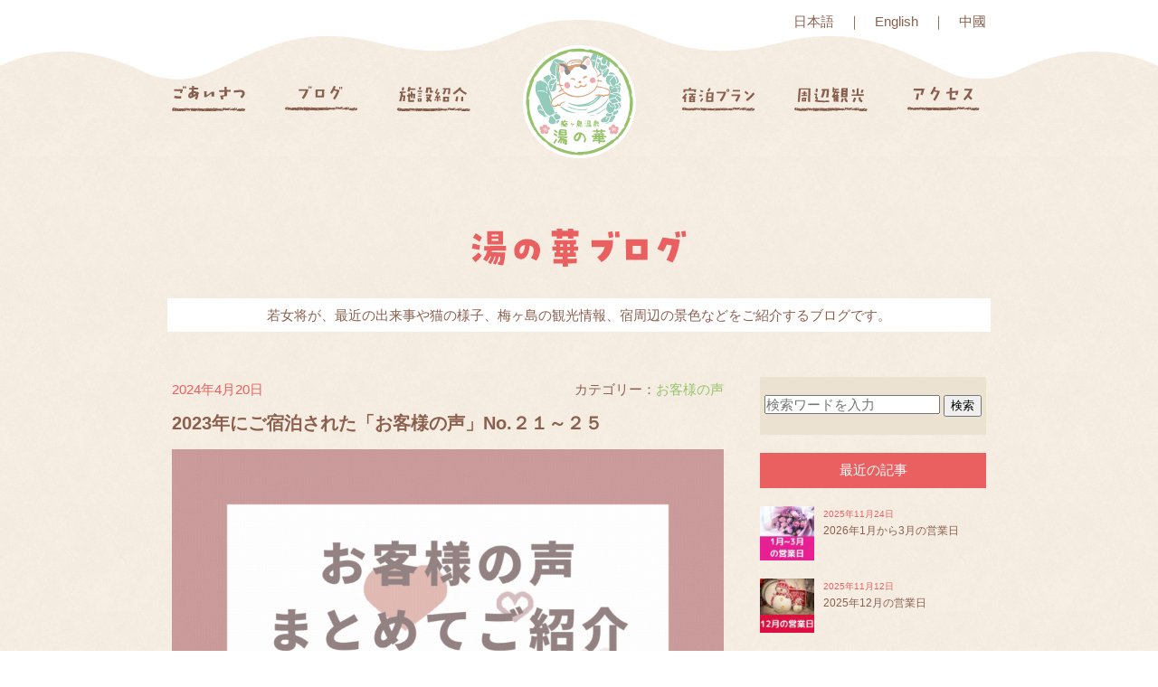

--- FILE ---
content_type: text/html; charset=UTF-8
request_url: https://umegashima.site/blog/voice/8340/
body_size: 14873
content:
<!doctype html>
<html>
<head>
<!-- Google tag (gtag.js) -->

<script>
  window.dataLayer = window.dataLayer || [];
  function gtag(){dataLayer.push(arguments);}
  gtag('js', new Date());

  gtag('config', 'G-R5SS3X835J');
</script>
<meta charset="utf-8">
<meta http-equiv="X-UA-Compatible" content="IE=edge" />
<meta name="viewport" content="width=device-width,initial-scale=1" />


		<!-- All in One SEO 4.1.2.3 -->
		<title>2023年にご宿泊された「お客様の声」No.２１～２５ | 【公式】梅ヶ島温泉 湯の華 -ゆのはな-</title>
		<meta name="description" content="2022年末から2023年の1年間にわたり、私たちの宿で過ごしていただいたお客様から約100件近くもの温かいお言葉をいただきました。 2023年2月に若女将の出産があったこともあり、紹介できていないコメントが多数ございます。 読み返し、ブログに掲載するなかで改めてお客様の声が励みになっております。 たくさんのお言葉に感謝感激です！５件ずつまとめてご紹介していきます♪ 感謝の声が届いています！ お客様の素敵な滞在経験をご紹介 続きを読む"/>
		<meta name="robots" content="max-snippet:-1, max-image-preview:large, max-video-preview:-1"/>
		<link rel="canonical" href="https://umegashima.site/blog/voice/8340/" />
		<meta property="og:site_name" content="【公式】梅ヶ島温泉 湯の華　-ゆのはな- | 静岡県静岡市 オクシズにある、1日3組限定の小さな温泉宿。貸し切り温泉、貸し切りキャンプ場あり。看板猫がお出迎え♪" />
		<meta property="og:type" content="article" />
		<meta property="og:title" content="2023年にご宿泊された「お客様の声」No.２１～２５ | 【公式】梅ヶ島温泉 湯の華 -ゆのはな-" />
		<meta property="og:description" content="2022年末から2023年の1年間にわたり、私たちの宿で過ごしていただいたお客様から約100件近くもの温かいお言葉をいただきました。 2023年2月に若女将の出産があったこともあり、紹介できていないコメントが多数ございます。 読み返し、ブログに掲載するなかで改めてお客様の声が励みになっております。 たくさんのお言葉に感謝感激です！５件ずつまとめてご紹介していきます♪ 感謝の声が届いています！ お客様の素敵な滞在経験をご紹介 続きを読む" />
		<meta property="og:url" content="https://umegashima.site/blog/voice/8340/" />
		<meta property="article:published_time" content="2024-04-19T22:26:02Z" />
		<meta property="article:modified_time" content="2024-04-19T06:29:06Z" />
		<meta name="twitter:card" content="summary" />
		<meta name="twitter:domain" content="umegashima.site" />
		<meta name="twitter:title" content="2023年にご宿泊された「お客様の声」No.２１～２５ | 【公式】梅ヶ島温泉 湯の華 -ゆのはな-" />
		<meta name="twitter:description" content="2022年末から2023年の1年間にわたり、私たちの宿で過ごしていただいたお客様から約100件近くもの温かいお言葉をいただきました。 2023年2月に若女将の出産があったこともあり、紹介できていないコメントが多数ございます。 読み返し、ブログに掲載するなかで改めてお客様の声が励みになっております。 たくさんのお言葉に感謝感激です！５件ずつまとめてご紹介していきます♪ 感謝の声が届いています！ お客様の素敵な滞在経験をご紹介 続きを読む" />
		<script type="application/ld+json" class="aioseo-schema">
			{"@context":"https:\/\/schema.org","@graph":[{"@type":"WebSite","@id":"https:\/\/umegashima.site\/#website","url":"https:\/\/umegashima.site\/","name":"\u3010\u516c\u5f0f\u3011\u6885\u30f6\u5cf6\u6e29\u6cc9 \u6e6f\u306e\u83ef\u3000-\u3086\u306e\u306f\u306a-","description":"\u9759\u5ca1\u770c\u9759\u5ca1\u5e02 \u30aa\u30af\u30b7\u30ba\u306b\u3042\u308b\u30011\u65e53\u7d44\u9650\u5b9a\u306e\u5c0f\u3055\u306a\u6e29\u6cc9\u5bbf\u3002\u8cb8\u3057\u5207\u308a\u6e29\u6cc9\u3001\u8cb8\u3057\u5207\u308a\u30ad\u30e3\u30f3\u30d7\u5834\u3042\u308a\u3002\u770b\u677f\u732b\u304c\u304a\u51fa\u8fce\u3048\u266a","publisher":{"@id":"https:\/\/umegashima.site\/#organization"}},{"@type":"Organization","@id":"https:\/\/umegashima.site\/#organization","name":"\u6885\u30f6\u5cf6\u6e29\u6cc9 \u6e6f\u306e\u83ef","url":"https:\/\/umegashima.site\/"},{"@type":"BreadcrumbList","@id":"https:\/\/umegashima.site\/blog\/voice\/8340\/#breadcrumblist","itemListElement":[{"@type":"ListItem","@id":"https:\/\/umegashima.site\/#listItem","position":"1","item":{"@type":"WebPage","@id":"https:\/\/umegashima.site\/","name":"\u30db\u30fc\u30e0","description":"\u6885\u30f6\u5cf6\u6e29\u6cc9\u306b\u3042\u308b\u5c0f\u3055\u306a\u6c11\u5bbf\u3067\u3059\u3002\u5b89\u500d\u306e\u5927\u6edd\u306b\u4e00\u756a\u8fd1\u3044\u5bbf\u3002\u8d64\u3044\u540a\u308a\u6a4b\u304c\u76ee\u5370\u3002\u30da\u30c3\u30c8\u53ef\u3001\u304a\u3072\u3068\u308a\u3055\u307e\u6b53\u8fce\uff014\u5339\u306e\u770b\u677f\u732b\u304c\u304a\u51fa\u8fce\u3048\u3002\u8cb8\u3057\u5207\u308a\u6e29\u6cc9\u3001\u8cb8\u3057\u5207\u308a\u30ad\u30e3\u30f3\u30d7\u5834\u3001\u30ad\u30c3\u30ba\u30eb\u30fc\u30e0\u3042\u308a\u30026\u540d\u69d8\u4ee5\u4e0a\u3067\u8cb8\u5207\u3082\u53ef\u80fd\u3002\u5408\u5bbf\u3082\u3054\u76f8\u8ac7\u304f\u3060\u3055\u3044\u3002","url":"https:\/\/umegashima.site\/"},"nextItem":"https:\/\/umegashima.site\/blog\/voice\/#listItem"},{"@type":"ListItem","@id":"https:\/\/umegashima.site\/blog\/voice\/#listItem","position":"2","item":{"@type":"WebPage","@id":"https:\/\/umegashima.site\/blog\/voice\/","name":"\u304a\u5ba2\u69d8\u306e\u58f0","description":"2022\u5e74\u672b\u304b\u30892023\u5e74\u306e1\u5e74\u9593\u306b\u308f\u305f\u308a\u3001\u79c1\u305f\u3061\u306e\u5bbf\u3067\u904e\u3054\u3057\u3066\u3044\u305f\u3060\u3044\u305f\u304a\u5ba2\u69d8\u304b\u3089\u7d04100\u4ef6\u8fd1\u304f\u3082\u306e\u6e29\u304b\u3044\u304a\u8a00\u8449\u3092\u3044\u305f\u3060\u304d\u307e\u3057\u305f\u3002 2023\u5e742\u6708\u306b\u82e5\u5973\u5c06\u306e\u51fa\u7523\u304c\u3042\u3063\u305f\u3053\u3068\u3082\u3042\u308a\u3001\u7d39\u4ecb\u3067\u304d\u3066\u3044\u306a\u3044\u30b3\u30e1\u30f3\u30c8\u304c\u591a\u6570\u3054\u3056\u3044\u307e\u3059\u3002 \u8aad\u307f\u8fd4\u3057\u3001\u30d6\u30ed\u30b0\u306b\u63b2\u8f09\u3059\u308b\u306a\u304b\u3067\u6539\u3081\u3066\u304a\u5ba2\u69d8\u306e\u58f0\u304c\u52b1\u307f\u306b\u306a\u3063\u3066\u304a\u308a\u307e\u3059\u3002 \u305f\u304f\u3055\u3093\u306e\u304a\u8a00\u8449\u306b\u611f\u8b1d\u611f\u6fc0\u3067\u3059\uff01\uff15\u4ef6\u305a\u3064\u307e\u3068\u3081\u3066\u3054\u7d39\u4ecb\u3057\u3066\u3044\u304d\u307e\u3059\u266a \u611f\u8b1d\u306e\u58f0\u304c\u5c4a\u3044\u3066\u3044\u307e\u3059\uff01 \u304a\u5ba2\u69d8\u306e\u7d20\u6575\u306a\u6ede\u5728\u7d4c\u9a13\u3092\u3054\u7d39\u4ecb \u7d9a\u304d\u3092\u8aad\u3080","url":"https:\/\/umegashima.site\/blog\/voice\/"},"previousItem":"https:\/\/umegashima.site\/#listItem"}]},{"@type":"Person","@id":"https:\/\/umegashima.site\/blog\/author\/ad_wp\/#author","url":"https:\/\/umegashima.site\/blog\/author\/ad_wp\/","name":"ad_wp","image":{"@type":"ImageObject","@id":"https:\/\/umegashima.site\/blog\/voice\/8340\/#authorImage","url":"https:\/\/secure.gravatar.com\/avatar\/e0493a21c779167a5e3ba00aef4abfbd?s=96&d=mm&r=g","width":"96","height":"96","caption":"ad_wp"}},{"@type":"WebPage","@id":"https:\/\/umegashima.site\/blog\/voice\/8340\/#webpage","url":"https:\/\/umegashima.site\/blog\/voice\/8340\/","name":"2023\u5e74\u306b\u3054\u5bbf\u6cca\u3055\u308c\u305f\u300c\u304a\u5ba2\u69d8\u306e\u58f0\u300dNo.\uff12\uff11\uff5e\uff12\uff15 | \u3010\u516c\u5f0f\u3011\u6885\u30f6\u5cf6\u6e29\u6cc9 \u6e6f\u306e\u83ef -\u3086\u306e\u306f\u306a-","description":"2022\u5e74\u672b\u304b\u30892023\u5e74\u306e1\u5e74\u9593\u306b\u308f\u305f\u308a\u3001\u79c1\u305f\u3061\u306e\u5bbf\u3067\u904e\u3054\u3057\u3066\u3044\u305f\u3060\u3044\u305f\u304a\u5ba2\u69d8\u304b\u3089\u7d04100\u4ef6\u8fd1\u304f\u3082\u306e\u6e29\u304b\u3044\u304a\u8a00\u8449\u3092\u3044\u305f\u3060\u304d\u307e\u3057\u305f\u3002 2023\u5e742\u6708\u306b\u82e5\u5973\u5c06\u306e\u51fa\u7523\u304c\u3042\u3063\u305f\u3053\u3068\u3082\u3042\u308a\u3001\u7d39\u4ecb\u3067\u304d\u3066\u3044\u306a\u3044\u30b3\u30e1\u30f3\u30c8\u304c\u591a\u6570\u3054\u3056\u3044\u307e\u3059\u3002 \u8aad\u307f\u8fd4\u3057\u3001\u30d6\u30ed\u30b0\u306b\u63b2\u8f09\u3059\u308b\u306a\u304b\u3067\u6539\u3081\u3066\u304a\u5ba2\u69d8\u306e\u58f0\u304c\u52b1\u307f\u306b\u306a\u3063\u3066\u304a\u308a\u307e\u3059\u3002 \u305f\u304f\u3055\u3093\u306e\u304a\u8a00\u8449\u306b\u611f\u8b1d\u611f\u6fc0\u3067\u3059\uff01\uff15\u4ef6\u305a\u3064\u307e\u3068\u3081\u3066\u3054\u7d39\u4ecb\u3057\u3066\u3044\u304d\u307e\u3059\u266a \u611f\u8b1d\u306e\u58f0\u304c\u5c4a\u3044\u3066\u3044\u307e\u3059\uff01 \u304a\u5ba2\u69d8\u306e\u7d20\u6575\u306a\u6ede\u5728\u7d4c\u9a13\u3092\u3054\u7d39\u4ecb \u7d9a\u304d\u3092\u8aad\u3080","inLanguage":"ja","isPartOf":{"@id":"https:\/\/umegashima.site\/#website"},"breadcrumb":{"@id":"https:\/\/umegashima.site\/blog\/voice\/8340\/#breadcrumblist"},"author":"https:\/\/umegashima.site\/blog\/voice\/8340\/#author","creator":"https:\/\/umegashima.site\/blog\/voice\/8340\/#author","image":{"@type":"ImageObject","@id":"https:\/\/umegashima.site\/#mainImage","url":"https:\/\/umegashima.site\/wp\/wp-content\/uploads\/2024\/01\/\u3010\u6e6f\u306e\u83ef\u3011\u304a\u5ba2\u69d8\u306e\u58f0\u307e\u3068\u3081\u3066\u3054\u7d39\u4ecb.gif","width":"864","height":"864"},"primaryImageOfPage":{"@id":"https:\/\/umegashima.site\/blog\/voice\/8340\/#mainImage"},"datePublished":"2024-04-19T22:26:02+09:00","dateModified":"2024-04-19T06:29:06+09:00"},{"@type":"Article","@id":"https:\/\/umegashima.site\/blog\/voice\/8340\/#article","name":"2023\u5e74\u306b\u3054\u5bbf\u6cca\u3055\u308c\u305f\u300c\u304a\u5ba2\u69d8\u306e\u58f0\u300dNo.\uff12\uff11\uff5e\uff12\uff15 | \u3010\u516c\u5f0f\u3011\u6885\u30f6\u5cf6\u6e29\u6cc9 \u6e6f\u306e\u83ef -\u3086\u306e\u306f\u306a-","description":"2022\u5e74\u672b\u304b\u30892023\u5e74\u306e1\u5e74\u9593\u306b\u308f\u305f\u308a\u3001\u79c1\u305f\u3061\u306e\u5bbf\u3067\u904e\u3054\u3057\u3066\u3044\u305f\u3060\u3044\u305f\u304a\u5ba2\u69d8\u304b\u3089\u7d04100\u4ef6\u8fd1\u304f\u3082\u306e\u6e29\u304b\u3044\u304a\u8a00\u8449\u3092\u3044\u305f\u3060\u304d\u307e\u3057\u305f\u3002 2023\u5e742\u6708\u306b\u82e5\u5973\u5c06\u306e\u51fa\u7523\u304c\u3042\u3063\u305f\u3053\u3068\u3082\u3042\u308a\u3001\u7d39\u4ecb\u3067\u304d\u3066\u3044\u306a\u3044\u30b3\u30e1\u30f3\u30c8\u304c\u591a\u6570\u3054\u3056\u3044\u307e\u3059\u3002 \u8aad\u307f\u8fd4\u3057\u3001\u30d6\u30ed\u30b0\u306b\u63b2\u8f09\u3059\u308b\u306a\u304b\u3067\u6539\u3081\u3066\u304a\u5ba2\u69d8\u306e\u58f0\u304c\u52b1\u307f\u306b\u306a\u3063\u3066\u304a\u308a\u307e\u3059\u3002 \u305f\u304f\u3055\u3093\u306e\u304a\u8a00\u8449\u306b\u611f\u8b1d\u611f\u6fc0\u3067\u3059\uff01\uff15\u4ef6\u305a\u3064\u307e\u3068\u3081\u3066\u3054\u7d39\u4ecb\u3057\u3066\u3044\u304d\u307e\u3059\u266a \u611f\u8b1d\u306e\u58f0\u304c\u5c4a\u3044\u3066\u3044\u307e\u3059\uff01 \u304a\u5ba2\u69d8\u306e\u7d20\u6575\u306a\u6ede\u5728\u7d4c\u9a13\u3092\u3054\u7d39\u4ecb \u7d9a\u304d\u3092\u8aad\u3080","headline":"2023\u5e74\u306b\u3054\u5bbf\u6cca\u3055\u308c\u305f\u300c\u304a\u5ba2\u69d8\u306e\u58f0\u300dNo.\uff12\uff11\uff5e\uff12\uff15","author":{"@id":"https:\/\/umegashima.site\/blog\/author\/ad_wp\/#author"},"publisher":{"@id":"https:\/\/umegashima.site\/#organization"},"datePublished":"2024-04-19T22:26:02+09:00","dateModified":"2024-04-19T06:29:06+09:00","articleSection":"\u304a\u5ba2\u69d8\u306e\u58f0","mainEntityOfPage":{"@id":"https:\/\/umegashima.site\/blog\/voice\/8340\/#webpage"},"isPartOf":{"@id":"https:\/\/umegashima.site\/blog\/voice\/8340\/#webpage"},"image":{"@type":"ImageObject","@id":"https:\/\/umegashima.site\/#articleImage","url":"https:\/\/umegashima.site\/wp\/wp-content\/uploads\/2024\/01\/\u3010\u6e6f\u306e\u83ef\u3011\u304a\u5ba2\u69d8\u306e\u58f0\u307e\u3068\u3081\u3066\u3054\u7d39\u4ecb.gif","width":"864","height":"864"}}]}
		</script>
		<!-- All in One SEO -->

<style id="ywsll_inlinecss"></style><link rel='dns-prefetch' href='//www.google.com' />
<link rel='dns-prefetch' href='//s.w.org' />
<link rel="alternate" type="application/rss+xml" title="【公式】梅ヶ島温泉 湯の華　-ゆのはな- &raquo; 2023年にご宿泊された「お客様の声」No.２１～２５ のコメントのフィード" href="https://umegashima.site/blog/voice/8340/feed/" />
<link rel='stylesheet' id='sbi_styles-css'  href='https://umegashima.site/wp/wp-content/plugins/instagram-feed/css/sbi-styles.min.css?ver=6.10.0' type='text/css' media='all' />
<script type='text/javascript' src='https://umegashima.site/wp/wp-includes/js/jquery/jquery.min.js?ver=3.5.1' id='jquery-core-js'></script>
<link rel="https://api.w.org/" href="https://umegashima.site/wp-json/" /><link rel="alternate" type="application/json" href="https://umegashima.site/wp-json/wp/v2/posts/8340" /><link rel="EditURI" type="application/rsd+xml" title="RSD" href="https://umegashima.site/wp/xmlrpc.php?rsd" />
<link rel="wlwmanifest" type="application/wlwmanifest+xml" href="https://umegashima.site/wp/wp-includes/wlwmanifest.xml" /> 
<meta name="generator" content="WordPress 5.6.16" />
<link rel='shortlink' href='https://umegashima.site/?p=8340' />
<link rel="alternate" type="application/json+oembed" href="https://umegashima.site/wp-json/oembed/1.0/embed?url=https%3A%2F%2Fumegashima.site%2Fblog%2Fvoice%2F8340%2F" />
<link rel="alternate" type="text/xml+oembed" href="https://umegashima.site/wp-json/oembed/1.0/embed?url=https%3A%2F%2Fumegashima.site%2Fblog%2Fvoice%2F8340%2F&#038;format=xml" />
<style type='text/css'>.rp4wp-related-posts h3{font-weight: bold;font-size: 1.6rem;}
.rp4wp-related-posts ul{width:100%;padding:0;margin:10px 0 0;display:flex;justify-content: space-between;flex-wrap:wrap;}
.rp4wp-related-posts ul>li{width:32%;background:#fff;gralist-style:none;padding:15px;margin:0;padding-bottom:20px;box-sizing:border-box;}
.rp4wp-related-posts ul>li>p{margin:0;padding:0;}
.rp4wp-related-post-image{width:100%;margin-bottom:10px;-moz-box-sizing:border-box;-webkit-box-sizing:border-box;box-sizing:border-box;text-align: center;}
.rp4wp-related-post-content p {display:none;}
@media screen and (max-width: 600px) {
.rp4wp-related-posts ul>li{width:100%;margin-bottom:10px;display:flex;}
.rp4wp-related-post-image{width:40%;max-width:150px;margin-right:10px;}
.rp4wp-related-post-content{flex:1;}
}</style>
<noscript><style>.lazyload[src]{display:none !important;}</style></noscript><style>.lazyload{background-image:none !important;}.lazyload:before{background-image:none !important;}</style>	<style type="text/css">
		/*<!-- rtoc -->*/
		.rtoc-mokuji-content {
			background-color: #ffffff;
		}

		.rtoc-mokuji-content.frame1 {
			border: 1px solid #79bd9a;
		}

		.rtoc-mokuji-content #rtoc-mokuji-title {
			color: #79bd9a;
		}

		.rtoc-mokuji-content .rtoc-mokuji li>a {
			color: #757575;
		}

		.rtoc-mokuji-content .mokuji_ul.level-1>.rtoc-item::before {
			background-color: #fcaa00 !important;
		}

		.rtoc-mokuji-content .mokuji_ul.level-2>.rtoc-item::before {
			background-color: #fcaa00 !important;
		}
		.rtoc-mokuji-content.frame2::before, .rtoc-mokuji-content.frame3, .rtoc-mokuji-content.frame4, .rtoc-mokuji-content.frame5{
			border-color:#79bd9a!important;
		}
		.rtoc-mokuji-content.frame5::before, .rtoc-mokuji-content.frame5::after{
			background-color:#79bd9a;
		}
		.widget #rtoc-mokuji-wrapper .rtoc-mokuji.level-1 .rtoc-item.rtoc-current:after,
		#scrollad #rtoc-mokuji-wrapper .rtoc-mokuji.level-1 .rtoc-item.rtoc-current:after{
			background-color: #fcaa00!important;
		}

		.cls-1,
		.cls-2 {
			stroke: #79bd9a;
		}

		.rtoc-mokuji-content .decimal_ol.level-2>.rtoc-item::before,
		.rtoc-mokuji-content .mokuji_ol.level-2>.rtoc-item::before,
		.rtoc-mokuji-content .decimal_ol.level-2 > .rtoc-item::after {
			color: #fcaa00;
			background-color: #fcaa00;
		}
		.rtoc-mokuji-content .rtoc-mokuji.level-1 > .rtoc-item::before{
			color: #fcaa00;
		}

		.rtoc-mokuji-content .decimal_ol>.rtoc-item::after {
			background-color: #fcaa00!important;
		}

		.rtoc-mokuji-content .decimal_ol>.rtoc-item::before {
			color: #fcaa00;
		}
		/*rtoc_return*/
		#rtoc_return a::before {
			background-image: url(https://umegashima.site/wp/wp-content/plugins/rich-table-of-content/include/../img/rtoc_return.png);
		}

		#rtoc_return a {
			background-color: #fcaa00 !important;
		}

		/* アクセントポイント */
		.rtoc-mokuji-content .level-1>.rtoc-item #rtocAC.accent-point::after {
			background-color: #fcaa00;
		}

		.rtoc-mokuji-content .level-2>.rtoc-item #rtocAC.accent-point::after {
			background-color: #fcaa00;
		}
		/* rtoc_addon */
		
	</style>
	<style>
.slick-slide img,#greeting-area .colom-2 .photo img,#header-area .container h1 img{
    height: auto;
}
	.yws_lazy,.yws_lazy *{
		background:none !important;
	}
@media screen and (min-width:997px){
.main-img-inner{
	height:561px;
	overflow:hidden;
}
@keyframes topslider{0%{opacity:0;visibility:hidden}50%{opacity:0;visibility:hidden}100%{opacity:1;visibility:visible}}
.main-img{
	animation:topslider 1s
}
}
@media screen and (max-width:996px){
.main-img-inner{
	height: 0;
	padding-bottom: 50.5%;
	overflow:hidden;
}
.sp-language li:before {
    content: "" !important;
    width: 4px;
    height: 4px;
    border-top: 2px solid #8b604f;
    border-right: 2px solid #8b604f;
    transform: rotate(45deg);
    display: inline-block;
    margin-bottom: 3px;
}
}
	#sb_instagram .sbi_photo{
		min-height: 100px !important;
	}
</style>
<link rel="icon" href="/favicon.ico">
<link rel="stylesheet" href="/css/base.css" />
<link rel="stylesheet" href="/css/reset.css" />
<link href="https://umegashima.site/wp/wp-content/themes/yunohana/style.css?20251212-1529" rel="stylesheet">



</head>
	
<body id="toppage">
<script>var ewww_webp_supported=false;</script>
	<div id="fb-root"></div>
    
	<div id="header-area">
      <header id="top-head">
          <div class="container">
			  <ul class="sp-language">
                  <li><a href="https://umegashima.site/">日本語</a></li>
                  <li><a href="https://umegashima.site/english">English</a></li>
                  <li><a href="https://umegashima.site/chinese">中國</a></li>
			  </ul>
              <h1 class="logo">
                  <a href="https://umegashima.site/"><img width="125" height="125" src="data:image/svg+xml,%3Csvg xmlns='http://www.w3.org/2000/svg' viewBox='0 0 125 125'%3E%3C/svg%3E" alt="梅ヶ島温泉 湯の華　-ゆのはな-" class="target lazyload" data-src="/images/logo.svg" data-eio-rwidth="125" data-eio-rheight="125"><noscript><img width="125" height="125" src="/images/logo.svg" alt="梅ヶ島温泉 湯の華　-ゆのはな-" class="target" data-eio="l"></noscript></a>
              </h1>
			  <div class="head-nav">
                <ul class="nav">
                    <li><a href="https://umegashima.site/#greeting-area"><span class="pc-menu"><img src="[data-uri]" onmouseover="this.src='/images/nav-01-on.svg'" onmouseout="this.src='/images/nav-01.svg'" alt="ごあいさつ" data-src="/images/nav-01.svg" class="lazyload"><noscript><img src="/images/nav-01.svg" onmouseover="this.src='/images/nav-01-on.svg'" onmouseout="this.src='/images/nav-01.svg'" alt="ごあいさつ" data-eio="l"></noscript></span><span class="sp-menu">ごあいさつ</span></a></li>
                    <li><a href="https://umegashima.site/blog/"><span class="pc-menu"><img src="[data-uri]" onmouseover="this.src='/images/nav-02-on.svg'" onmouseout="this.src='/images/nav-02.svg'" alt="ブログ" data-src="/images/nav-02.svg" class="lazyload"><noscript><img src="/images/nav-02.svg" onmouseover="this.src='/images/nav-02-on.svg'" onmouseout="this.src='/images/nav-02.svg'" alt="ブログ" data-eio="l"></noscript></span><span class="sp-menu">ブログ</span></a></li>
                    <li class="right-logo"><a href="https://umegashima.site/#facility-area"><span class="pc-menu"><img src="[data-uri]" onmouseover="this.src='/images/nav-03-on.svg'" onmouseout="this.src='/images/nav-03.svg'" alt="施設紹介" data-src="/images/nav-03.svg" class="lazyload"><noscript><img src="/images/nav-03.svg" onmouseover="this.src='/images/nav-03-on.svg'" onmouseout="this.src='/images/nav-03.svg'" alt="施設紹介" data-eio="l"></noscript></span><span class="sp-menu">施設紹介</span></a></li>
                    <li><a href="https://umegashima.site/#plan-area"><span class="pc-menu"><img src="[data-uri]" onmouseover="this.src='/images/nav-04-on.svg'" onmouseout="this.src='/images/nav-04.svg'" alt="宿泊プラン" data-src="/images/nav-04.svg" class="lazyload"><noscript><img src="/images/nav-04.svg" onmouseover="this.src='/images/nav-04-on.svg'" onmouseout="this.src='/images/nav-04.svg'" alt="宿泊プラン" data-eio="l"></noscript></span><span class="sp-menu">宿泊プラン</span></a></li>
                    <li><a href="https://umegashima.site/#sightseeing-area"><span class="pc-menu"><img src="[data-uri]" onmouseover="this.src='/images/nav-05-on.svg'" onmouseout="this.src='/images/nav-05.svg'" alt="周辺観光" data-src="/images/nav-05.svg" class="lazyload"><noscript><img src="/images/nav-05.svg" onmouseover="this.src='/images/nav-05-on.svg'" onmouseout="this.src='/images/nav-05.svg'" alt="周辺観光" data-eio="l"></noscript></span><span class="sp-menu">周辺観光</span></a></li>
                    <li class="last"><a href="https://umegashima.site/#access-area"><span class="pc-menu"><img src="[data-uri]" onmouseover="this.src='/images/nav-06-on.svg'" onmouseout="this.src='/images/nav-06.svg'" alt="アクセス" data-src="/images/nav-06.svg" class="lazyload"><noscript><img src="/images/nav-06.svg" onmouseover="this.src='/images/nav-06-on.svg'" onmouseout="this.src='/images/nav-06.svg'" alt="アクセス" data-eio="l"></noscript></span><span class="sp-menu">アクセス</span></a></li>
                </ul>
			  </div>
			  <div class="language">
				  <p><a href="https://umegashima.site/">日本語</a>　｜　<a href="/english">English</a>　｜　<a href="/chinese">中國</a></p>
			  </div>
          </div>
          <div id="nav_toggle">
              <div>
                  <span></span>
                  <span></span>
                  <span></span>
              </div>
          </div>
      </header>
	
    <div id="blog-container">
		<h2 class="yunohana-blog"><a href="/blog/"><img width="300" height="53" src="data:image/svg+xml,%3Csvg xmlns='http://www.w3.org/2000/svg' viewBox='0 0 300 53'%3E%3C/svg%3E" alt="湯の華ブログ" data-src="/images/title-blog.svg" class="lazyload" data-eio-rwidth="300" data-eio-rheight="53"><noscript><img width="300" height="53" src="/images/title-blog.svg" alt="湯の華ブログ" data-eio="l"></noscript></a></h2>
		<p class="copy">若女将が、最近の出来事や猫の様子、梅ヶ島の観光情報、宿周辺の景色などをご紹介するブログです。</p>
		<div class="container">
			<div class="main">
                                <div class="post">
					<div class="blog-data">
                        <p class="meta-date">2024年4月20日</p>
                        <p class="blog-category">カテゴリー：<a href="https://umegashima.site/blog/category/voice/" rel="category tag">お客様の声</a></p>
					</div>
                    <p class="blog-title"><a href="https://umegashima.site/blog/voice/8340/">2023年にご宿泊された「お客様の声」No.２１～２５</a></p>
                    <div class="post-inner">
                        <p><img class="aligncenter size-full wp-image-7600 lazyload" src="data:image/svg+xml,%3Csvg xmlns='http://www.w3.org/2000/svg' viewBox='0 0 864 864'%3E%3C/svg%3E" alt="【湯の華】お客様の声まとめてご紹介" width="864" height="864" data-src="http://umegashima.site/wp/wp-content/uploads/2024/01/【湯の華】お客様の声まとめてご紹介.gif" data-eio-rwidth="864" data-eio-rheight="864" /><noscript><img class="aligncenter size-full wp-image-7600" src="http://umegashima.site/wp/wp-content/uploads/2024/01/【湯の華】お客様の声まとめてご紹介.gif" alt="【湯の華】お客様の声まとめてご紹介" width="864" height="864" data-eio="l" /></noscript></p>
<p>2022年末から2023年の1年間にわたり、私たちの宿で過ごしていただいたお客様から約100件近くもの温かいお言葉をいただきました。<br />
2023年2月に若女将の出産があったこともあり、紹介できていないコメントが多数ございます。<br />
読み返し、ブログに掲載するなかで改めてお客様の声が励みになっております。<br />
たくさんのお言葉に感謝感激です！５件ずつまとめてご紹介していきます♪</p>
<p>&nbsp;</p>
<h1>感謝の声が届いています！ お客様の素敵な滞在経験をご紹介</h1>
<p>いただいた「お客様の声」には、お客様が感じた湯の華ならではの魅力や心温まるエピソードが詰まっています。<br />
このブログをお読みの皆さまにとっても、これらのお声が湯の華の雰囲気やサービスを垣間見る良い機会となることではないでしょうか。<br />
今回も、２０２３年にいただいたお客様のコメントのなかから５件ご紹介いたします。</p>
<p>&nbsp;</p>
<div id="rtoc-mokuji-wrapper" class="rtoc-mokuji-content frame2 preset6 animation-none rtoc_open default" data-id="8340" data-theme="梅ヶ島温泉 湯の華　-ゆのはな-">
			<div id="rtoc-mokuji-title" class=" rtoc_left">
			<button class="rtoc_open_close rtoc_open"></button>
			<span>もくじ</span>
			</div><ol class="rtoc-mokuji decimal_ol level-1"><li class="rtoc-item"><a href="#rtoc-1">いい温泉、おいしいごはん、最高なおもてなしでした</a></li><li class="rtoc-item"><a href="#rtoc-2">ごはんがとてもおいしかったです</a></li><li class="rtoc-item"><a href="#rtoc-3">山菜料理おいしかったです。</a></li><li class="rtoc-item"><a href="#rtoc-4">大変美味しいお食事ありがとうございました。特にフキが美味しかったです。</a></li><li class="rtoc-item"><a href="#rtoc-5">チャチャのお出迎えが思い出になります。</a></li><li class="rtoc-item"><a href="#rtoc-6">まとめ</a></li></ol></div><h2 id="rtoc-1" >いい温泉、おいしいごはん、最高なおもてなしでした</h2>
<p><img class="aligncenter size-full wp-image-8341 lazyload" src="data:image/svg+xml,%3Csvg xmlns='http://www.w3.org/2000/svg' viewBox='0 0 776 500'%3E%3C/svg%3E" alt="いい温泉、おいしいごはん、最高なおもてなしでした" width="776" height="500"   data-src="http://umegashima.site/wp/wp-content/uploads/2024/04/いい温泉、おいしいごはん、最高なおもてなしでした.jpg" data-srcset="https://umegashima.site/wp/wp-content/uploads/2024/04/いい温泉、おいしいごはん、最高なおもてなしでした.jpg 776w, https://umegashima.site/wp/wp-content/uploads/2024/04/いい温泉、おいしいごはん、最高なおもてなしでした-300x193.jpg 300w, https://umegashima.site/wp/wp-content/uploads/2024/04/いい温泉、おいしいごはん、最高なおもてなしでした-768x495.jpg 768w" data-sizes="auto" data-eio-rwidth="776" data-eio-rheight="500" /><noscript><img class="aligncenter size-full wp-image-8341" src="http://umegashima.site/wp/wp-content/uploads/2024/04/いい温泉、おいしいごはん、最高なおもてなしでした.jpg" alt="いい温泉、おいしいごはん、最高なおもてなしでした" width="776" height="500" srcset="https://umegashima.site/wp/wp-content/uploads/2024/04/いい温泉、おいしいごはん、最高なおもてなしでした.jpg 776w, https://umegashima.site/wp/wp-content/uploads/2024/04/いい温泉、おいしいごはん、最高なおもてなしでした-300x193.jpg 300w, https://umegashima.site/wp/wp-content/uploads/2024/04/いい温泉、おいしいごはん、最高なおもてなしでした-768x495.jpg 768w" sizes="(max-width: 776px) 100vw, 776px" data-eio="l" /></noscript></p>
<blockquote>
<p><strong>前回来た時は妊娠中でした。</strong><br />
<strong>その時に子どもが生まれたら一緒に期待と思い実現！（６カ月の赤ちゃん）</strong><br />
<strong>部屋に入ると赤ちゃん用のおもちゃが！！お心遣い本当に嬉しかったです。</strong><br />
<strong>温泉はとーっても気持ちよくてつるつる～～良い香り～～</strong><br />
<strong>お部屋で食事ができて、家族団らんゆったりと過ごすことができました。</strong><br />
<strong>やっぱりとっても美味しかったです</strong><br />
<strong>ちよちゃんふくくんにも会えて嬉しかったです！！ご出産おめでとうございます。</strong><br />
<strong>初の３人旅行にここに来られて、とっても良かったです。また来たいーー！</strong><br />
<strong>ありがとうございました</strong><br />
<strong>朝食もめちゃくちゃおいしかったです！！！</strong><br />
<strong>いい温泉、おいしいごはん、最高なおもてなしでした</strong><br />
<strong>またよろしくおねがいします！！</strong></p>
</blockquote>
<p>&nbsp;</p>
<h2 id="rtoc-2" >ごはんがとてもおいしかったです</h2>
<p><img class="aligncenter size-full wp-image-8342 lazyload" src="data:image/svg+xml,%3Csvg xmlns='http://www.w3.org/2000/svg' viewBox='0 0 781 499'%3E%3C/svg%3E" alt="ごはんがとてもおいしかったです" width="781" height="499"   data-src="http://umegashima.site/wp/wp-content/uploads/2024/04/ごはんがとてもおいしかったです.jpg" data-srcset="https://umegashima.site/wp/wp-content/uploads/2024/04/ごはんがとてもおいしかったです.jpg 781w, https://umegashima.site/wp/wp-content/uploads/2024/04/ごはんがとてもおいしかったです-300x192.jpg 300w, https://umegashima.site/wp/wp-content/uploads/2024/04/ごはんがとてもおいしかったです-768x491.jpg 768w" data-sizes="auto" data-eio-rwidth="781" data-eio-rheight="499" /><noscript><img class="aligncenter size-full wp-image-8342" src="http://umegashima.site/wp/wp-content/uploads/2024/04/ごはんがとてもおいしかったです.jpg" alt="ごはんがとてもおいしかったです" width="781" height="499" srcset="https://umegashima.site/wp/wp-content/uploads/2024/04/ごはんがとてもおいしかったです.jpg 781w, https://umegashima.site/wp/wp-content/uploads/2024/04/ごはんがとてもおいしかったです-300x192.jpg 300w, https://umegashima.site/wp/wp-content/uploads/2024/04/ごはんがとてもおいしかったです-768x491.jpg 768w" sizes="(max-width: 781px) 100vw, 781px" data-eio="l" /></noscript></p>
<blockquote>
<p><strong>ごはんがとてもおいしかったです！！</strong><br />
<strong>夜もよく眠れました✨</strong><br />
<strong>ありがとうございました！！</strong></p>
</blockquote>
<p>&nbsp;</p>
<h2 id="rtoc-3" >山菜料理おいしかったです。</h2>
<p><img class="aligncenter size-full wp-image-8343 lazyload" src="data:image/svg+xml,%3Csvg xmlns='http://www.w3.org/2000/svg' viewBox='0 0 566 439'%3E%3C/svg%3E" alt="山菜料理おいしかったです。" width="566" height="439"   data-src="http://umegashima.site/wp/wp-content/uploads/2024/04/山菜料理おいしかったです。.jpg" data-srcset="https://umegashima.site/wp/wp-content/uploads/2024/04/山菜料理おいしかったです。.jpg 566w, https://umegashima.site/wp/wp-content/uploads/2024/04/山菜料理おいしかったです。-300x233.jpg 300w" data-sizes="auto" data-eio-rwidth="566" data-eio-rheight="439" /><noscript><img class="aligncenter size-full wp-image-8343" src="http://umegashima.site/wp/wp-content/uploads/2024/04/山菜料理おいしかったです。.jpg" alt="山菜料理おいしかったです。" width="566" height="439" srcset="https://umegashima.site/wp/wp-content/uploads/2024/04/山菜料理おいしかったです。.jpg 566w, https://umegashima.site/wp/wp-content/uploads/2024/04/山菜料理おいしかったです。-300x233.jpg 300w" sizes="(max-width: 566px) 100vw, 566px" data-eio="l" /></noscript></p>
<blockquote>
<p><strong>山菜料理おいしかったです。</strong><br />
<strong>娘、ワンコとのんびりゆっくり、まった～り過ごせました。</strong><br />
<strong>ありがとうございました。</strong><br />
<strong>また、お泊りに来ます！</strong></p>
</blockquote>
<p>&nbsp;</p>
<h2 id="rtoc-4" >大変美味しいお食事ありがとうございました。特にフキが美味しかったです。</h2>
<p><img class="aligncenter size-full wp-image-8344 lazyload" src="data:image/svg+xml,%3Csvg xmlns='http://www.w3.org/2000/svg' viewBox='0 0 535 492'%3E%3C/svg%3E" alt="大変美味しいお食事ありがとうございました。特にフキが美味しかったです。" width="535" height="492"   data-src="http://umegashima.site/wp/wp-content/uploads/2024/04/大変美味しいお食事ありがとうございました。特にフキが美味しかったです。.jpg" data-srcset="https://umegashima.site/wp/wp-content/uploads/2024/04/大変美味しいお食事ありがとうございました。特にフキが美味しかったです。.jpg 535w, https://umegashima.site/wp/wp-content/uploads/2024/04/大変美味しいお食事ありがとうございました。特にフキが美味しかったです。-300x276.jpg 300w" data-sizes="auto" data-eio-rwidth="535" data-eio-rheight="492" /><noscript><img class="aligncenter size-full wp-image-8344" src="http://umegashima.site/wp/wp-content/uploads/2024/04/大変美味しいお食事ありがとうございました。特にフキが美味しかったです。.jpg" alt="大変美味しいお食事ありがとうございました。特にフキが美味しかったです。" width="535" height="492" srcset="https://umegashima.site/wp/wp-content/uploads/2024/04/大変美味しいお食事ありがとうございました。特にフキが美味しかったです。.jpg 535w, https://umegashima.site/wp/wp-content/uploads/2024/04/大変美味しいお食事ありがとうございました。特にフキが美味しかったです。-300x276.jpg 300w" sizes="(max-width: 535px) 100vw, 535px" data-eio="l" /></noscript></p>
<blockquote>
<p><strong>大変美味しいお食事ありがとうございました。</strong><br />
<strong>特にフキが美味しかったです。</strong></p>
</blockquote>
<p>&nbsp;</p>
<h2 id="rtoc-5" >チャチャのお出迎えが思い出になります。</h2>
<p><img class="aligncenter size-full wp-image-8345 lazyload" src="data:image/svg+xml,%3Csvg xmlns='http://www.w3.org/2000/svg' viewBox='0 0 474 500'%3E%3C/svg%3E" alt="風光明媚な所で静かな宿" width="474" height="500"   data-src="http://umegashima.site/wp/wp-content/uploads/2024/04/風光明媚な所で静かな宿.jpg" data-srcset="https://umegashima.site/wp/wp-content/uploads/2024/04/風光明媚な所で静かな宿.jpg 474w, https://umegashima.site/wp/wp-content/uploads/2024/04/風光明媚な所で静かな宿-284x300.jpg 284w" data-sizes="auto" data-eio-rwidth="474" data-eio-rheight="500" /><noscript><img class="aligncenter size-full wp-image-8345" src="http://umegashima.site/wp/wp-content/uploads/2024/04/風光明媚な所で静かな宿.jpg" alt="風光明媚な所で静かな宿" width="474" height="500" srcset="https://umegashima.site/wp/wp-content/uploads/2024/04/風光明媚な所で静かな宿.jpg 474w, https://umegashima.site/wp/wp-content/uploads/2024/04/風光明媚な所で静かな宿-284x300.jpg 284w" sizes="(max-width: 474px) 100vw, 474px" data-eio="l" /></noscript></p>
<blockquote>
<p><strong>風光明媚な所で静かな宿</strong><br />
<strong>猫ちゃんともふれあえて最高でした！</strong><br />
<strong>温泉も満喫できました。</strong></p>
</blockquote>
<p>&nbsp;</p>
<h2 id="rtoc-6" >まとめ</h2>
<p>春は山菜（フキやわらび、こごみなど）が人気メニュー。<br />
天ぷらや煮物などご好評いただいております。<br />
今年も山菜シーズンが始まりました☆</p>
<p>ご宿泊いただいた皆さま、そしてコメントを残してくださった皆様に心より感謝申し上げます。<br />
まだまだ「お客様の声」はいただいておりますので、またご紹介していきますね！</p>
<p>・－・－・－・－・－・－・－・－・</p>
<p><span style="font-size: 14pt;"><a href="https://umegashima.site/#reservation-area" target="_blank" rel="noopener"><strong>《メールフォームでのご予約はこちら》</strong></a></span></p>
<p><a href="https://umegashima.site/"><span style="font-size: 14pt;"><strong>《プラン・料金》</strong></span></a></p>
<p><strong>梅ヶ島温泉　湯の華　-ゆのはな-</strong><br />
<strong>静岡県静岡市葵区梅ケ島5276-2</strong></p>
<p><a href="tel:054-269-2253"><strong>TEL:<span style="font-size: 14pt;">054-269-2253</span></strong></a><br />
<a href="tel:0542692253"><strong><span style="font-size: 10pt;">↑タップして電話（スマホに対応）↑</span><br />
<span style="font-size: 10pt;">お電話対応可能時間平日18：00以降</span></strong></a></p>
<p><a href="https://lin.ee/5on5BS6" target="_blank" rel="noopener"><img class="alignleft wp-image-755 size-medium lazyload" src="data:image/svg+xml,%3Csvg xmlns='http://www.w3.org/2000/svg' viewBox='0 0 300 169'%3E%3C/svg%3E" alt="LINE公式アカウント" width="300" height="169"   data-src="http://umegashima.site/wp/wp-content/uploads/2021/05/d90b61079fb928c390e6ad416402d181-300x169.png" data-srcset="https://umegashima.site/wp/wp-content/uploads/2021/05/d90b61079fb928c390e6ad416402d181-300x169.png 300w, https://umegashima.site/wp/wp-content/uploads/2021/05/d90b61079fb928c390e6ad416402d181-1024x576.png 1024w, https://umegashima.site/wp/wp-content/uploads/2021/05/d90b61079fb928c390e6ad416402d181-768x432.png 768w, https://umegashima.site/wp/wp-content/uploads/2021/05/d90b61079fb928c390e6ad416402d181.png 1280w" data-sizes="auto" data-eio-rwidth="300" data-eio-rheight="169" /><noscript><img class="alignleft wp-image-755 size-medium" src="http://umegashima.site/wp/wp-content/uploads/2021/05/d90b61079fb928c390e6ad416402d181-300x169.png" alt="LINE公式アカウント" width="300" height="169" srcset="https://umegashima.site/wp/wp-content/uploads/2021/05/d90b61079fb928c390e6ad416402d181-300x169.png 300w, https://umegashima.site/wp/wp-content/uploads/2021/05/d90b61079fb928c390e6ad416402d181-1024x576.png 1024w, https://umegashima.site/wp/wp-content/uploads/2021/05/d90b61079fb928c390e6ad416402d181-768x432.png 768w, https://umegashima.site/wp/wp-content/uploads/2021/05/d90b61079fb928c390e6ad416402d181.png 1280w" sizes="(max-width: 300px) 100vw, 300px" data-eio="l" /></noscript></a><br />
<span style="font-size: 14pt;"><br />
</span><strong><span style="text-decoration: underline;"><span style="font-size: 14pt;"><a href="https://lin.ee/5on5BS6" target="_blank" rel="noopener">LINEからのお問い合わせはこちら</a></span>　</span><span style="text-decoration: underline;"><br />
</span></strong></p>
<p>&nbsp;</p>
<div class='rp4wp-related-posts'>
<h3>関連記事</h3>
<ul>
<li><div class='rp4wp-related-post-image'>
<a href='https://umegashima.site/blog/voice/8014/'><img width="150" height="150" src="data:image/svg+xml,%3Csvg xmlns='http://www.w3.org/2000/svg' viewBox='0 0 150 150'%3E%3C/svg%3E" class="attachment-thumbnail size-thumbnail wp-post-image lazyload" alt="【湯の華】お客様の声まとめてご紹介"   data-src="https://umegashima.site/wp/wp-content/uploads/2024/01/【湯の華】お客様の声まとめてご紹介-150x150.gif" data-srcset="https://umegashima.site/wp/wp-content/uploads/2024/01/【湯の華】お客様の声まとめてご紹介-150x150.gif 150w, https://umegashima.site/wp/wp-content/uploads/2024/01/【湯の華】お客様の声まとめてご紹介-300x300.gif 300w, https://umegashima.site/wp/wp-content/uploads/2024/01/【湯の華】お客様の声まとめてご紹介-768x768.gif 768w" data-sizes="auto" data-eio-rwidth="150" data-eio-rheight="150" /><noscript><img width="150" height="150" src="https://umegashima.site/wp/wp-content/uploads/2024/01/【湯の華】お客様の声まとめてご紹介-150x150.gif" class="attachment-thumbnail size-thumbnail wp-post-image" alt="【湯の華】お客様の声まとめてご紹介" srcset="https://umegashima.site/wp/wp-content/uploads/2024/01/【湯の華】お客様の声まとめてご紹介-150x150.gif 150w, https://umegashima.site/wp/wp-content/uploads/2024/01/【湯の華】お客様の声まとめてご紹介-300x300.gif 300w, https://umegashima.site/wp/wp-content/uploads/2024/01/【湯の華】お客様の声まとめてご紹介-768x768.gif 768w" sizes="(max-width: 150px) 100vw, 150px" data-eio="l" /></noscript></a></div>
<div class='rp4wp-related-post-content'>
<a href='https://umegashima.site/blog/voice/8014/'>2023年にご宿泊された「お客様の声」No.１６～２０</a><p>2022年末から2023年の1&hellip;</p></div>
</li>
<li><div class='rp4wp-related-post-image'>
<a href='https://umegashima.site/blog/voice/7873/'><img width="150" height="150" src="data:image/svg+xml,%3Csvg xmlns='http://www.w3.org/2000/svg' viewBox='0 0 150 150'%3E%3C/svg%3E" class="attachment-thumbnail size-thumbnail wp-post-image lazyload" alt="【湯の華】お客様の声まとめてご紹介"   data-src="https://umegashima.site/wp/wp-content/uploads/2024/01/【湯の華】お客様の声まとめてご紹介-150x150.gif" data-srcset="https://umegashima.site/wp/wp-content/uploads/2024/01/【湯の華】お客様の声まとめてご紹介-150x150.gif 150w, https://umegashima.site/wp/wp-content/uploads/2024/01/【湯の華】お客様の声まとめてご紹介-300x300.gif 300w, https://umegashima.site/wp/wp-content/uploads/2024/01/【湯の華】お客様の声まとめてご紹介-768x768.gif 768w" data-sizes="auto" data-eio-rwidth="150" data-eio-rheight="150" /><noscript><img width="150" height="150" src="https://umegashima.site/wp/wp-content/uploads/2024/01/【湯の華】お客様の声まとめてご紹介-150x150.gif" class="attachment-thumbnail size-thumbnail wp-post-image" alt="【湯の華】お客様の声まとめてご紹介" srcset="https://umegashima.site/wp/wp-content/uploads/2024/01/【湯の華】お客様の声まとめてご紹介-150x150.gif 150w, https://umegashima.site/wp/wp-content/uploads/2024/01/【湯の華】お客様の声まとめてご紹介-300x300.gif 300w, https://umegashima.site/wp/wp-content/uploads/2024/01/【湯の華】お客様の声まとめてご紹介-768x768.gif 768w" sizes="(max-width: 150px) 100vw, 150px" data-eio="l" /></noscript></a></div>
<div class='rp4wp-related-post-content'>
<a href='https://umegashima.site/blog/voice/7873/'>2023年にご宿泊された「お客様の声」No.１１～１５</a><p>2022年末から2023年の1&hellip;</p></div>
</li>
<li><div class='rp4wp-related-post-image'>
<a href='https://umegashima.site/blog/voice/7581/'><img width="150" height="150" src="data:image/svg+xml,%3Csvg xmlns='http://www.w3.org/2000/svg' viewBox='0 0 150 150'%3E%3C/svg%3E" class="attachment-thumbnail size-thumbnail wp-post-image lazyload" alt="お客様からのお手紙" data-src="https://umegashima.site/wp/wp-content/uploads/2024/01/お客様の声-150x150.jpg" data-eio-rwidth="150" data-eio-rheight="150" /><noscript><img width="150" height="150" src="https://umegashima.site/wp/wp-content/uploads/2024/01/お客様の声-150x150.jpg" class="attachment-thumbnail size-thumbnail wp-post-image" alt="お客様からのお手紙" data-eio="l" /></noscript></a></div>
<div class='rp4wp-related-post-content'>
<a href='https://umegashima.site/blog/voice/7581/'>【感謝】お客様のお声をたくさんいただいております！</a><p>こんにちは！ 梅ヶ島温泉　湯の&hellip;</p></div>
</li>
</ul>
</div>
                        <div class="tag"></div>
                    </div><!--post-inner-->
                </div><!--post-->

                				<div id="prev_next" class="clearfix">  
                                        <div class="prev-inner"><a href="https://umegashima.site/blog/local/nature/8327/" title="【遅咲きが見頃🌸】4/17現在のコンヤの里さくら園の様子" id="prev" class="clearfix">
                    <div id="prev_title"><i class="fas fa-angle-left"></i></div>
                    <img width="100" height="100" src="data:image/svg+xml,%3Csvg xmlns='http://www.w3.org/2000/svg' viewBox='0 0 100 100'%3E%3C/svg%3E" class="attachment-100x100 size-100x100 wp-post-image lazyload" alt="" data-src="https://umegashima.site/wp/wp-content/uploads/2024/04/1713497210983-150x150.jpg" data-eio-rwidth="150" data-eio-rheight="150" /><noscript><img width="100" height="100" src="https://umegashima.site/wp/wp-content/uploads/2024/04/1713497210983-150x150.jpg" class="attachment-100x100 size-100x100 wp-post-image" alt="" data-eio="l" /></noscript>
                    <p>【遅咲きが見頃🌸】4/17現在のコンヤの里さくら園の様子</p></a></div><div class="next-inner"><a href="https://umegashima.site/blog/voice/8349/" title="2023年にご宿泊された「お客様の声」No.２６～３０" id="next" class="clearfix">  
                    <p>2023年にご宿泊された「お客様の声」No.２６～３０</p>
					<img width="100" height="100" src="data:image/svg+xml,%3Csvg xmlns='http://www.w3.org/2000/svg' viewBox='0 0 100 100'%3E%3C/svg%3E" class="attachment-100x100 size-100x100 wp-post-image lazyload" alt="【湯の華】お客様の声まとめてご紹介"   data-src="https://umegashima.site/wp/wp-content/uploads/2024/01/【湯の華】お客様の声まとめてご紹介-150x150.gif" data-srcset="https://umegashima.site/wp/wp-content/uploads/2024/01/【湯の華】お客様の声まとめてご紹介-150x150.gif 150w, https://umegashima.site/wp/wp-content/uploads/2024/01/【湯の華】お客様の声まとめてご紹介-300x300.gif 300w, https://umegashima.site/wp/wp-content/uploads/2024/01/【湯の華】お客様の声まとめてご紹介-768x768.gif 768w" data-sizes="auto" data-eio-rwidth="150" data-eio-rheight="150" /><noscript><img width="100" height="100" src="https://umegashima.site/wp/wp-content/uploads/2024/01/【湯の華】お客様の声まとめてご紹介-150x150.gif" class="attachment-100x100 size-100x100 wp-post-image" alt="【湯の華】お客様の声まとめてご紹介" srcset="https://umegashima.site/wp/wp-content/uploads/2024/01/【湯の華】お客様の声まとめてご紹介-150x150.gif 150w, https://umegashima.site/wp/wp-content/uploads/2024/01/【湯の華】お客様の声まとめてご紹介-300x300.gif 300w, https://umegashima.site/wp/wp-content/uploads/2024/01/【湯の華】お客様の声まとめてご紹介-768x768.gif 768w" sizes="(max-width: 100px) 100vw, 100px" data-eio="l" /></noscript>
					<div id="next_title"><i class="fas fa-angle-right"></i></div></a></div>                                    </div>
			</div>
			<div class="side blog-side">
				<div class="search-box">
  <form method="get" id="searchform" action="https://umegashima.site/">
    <input type="text" name="s" id="s" placeholder="検索ワードを入力"/>
    <button type="submit">検索</button>
  </form>
</div>
                <div class="side-navi">
                    <h2 class="side-navi-ttl">最近の記事</h2>
                                        <div class="recent-entries">
                                                <div class="recent-entries-item">
                            <div class="photo">
                                <img width="1080" height="1080" src="data:image/svg+xml,%3Csvg xmlns='http://www.w3.org/2000/svg' viewBox='0 0 1080 1080'%3E%3C/svg%3E" class="attachment-post-thumbnail size-post-thumbnail wp-post-image lazyload" alt=""   data-src="https://umegashima.site/wp/wp-content/uploads/2022/11/1月_3月営業日.jpg" data-srcset="https://umegashima.site/wp/wp-content/uploads/2022/11/1月_3月営業日.jpg 1080w, https://umegashima.site/wp/wp-content/uploads/2022/11/1月_3月営業日-300x300.jpg 300w, https://umegashima.site/wp/wp-content/uploads/2022/11/1月_3月営業日-1024x1024.jpg 1024w, https://umegashima.site/wp/wp-content/uploads/2022/11/1月_3月営業日-150x150.jpg 150w, https://umegashima.site/wp/wp-content/uploads/2022/11/1月_3月営業日-768x768.jpg 768w" data-sizes="auto" data-eio-rwidth="1080" data-eio-rheight="1080" /><noscript><img width="1080" height="1080" src="https://umegashima.site/wp/wp-content/uploads/2022/11/1月_3月営業日.jpg" class="attachment-post-thumbnail size-post-thumbnail wp-post-image" alt="" srcset="https://umegashima.site/wp/wp-content/uploads/2022/11/1月_3月営業日.jpg 1080w, https://umegashima.site/wp/wp-content/uploads/2022/11/1月_3月営業日-300x300.jpg 300w, https://umegashima.site/wp/wp-content/uploads/2022/11/1月_3月営業日-1024x1024.jpg 1024w, https://umegashima.site/wp/wp-content/uploads/2022/11/1月_3月営業日-150x150.jpg 150w, https://umegashima.site/wp/wp-content/uploads/2022/11/1月_3月営業日-768x768.jpg 768w" sizes="(max-width: 1080px) 100vw, 1080px" data-eio="l" /></noscript>                            </div>
                            <div class="text">
                                <p class="date">2025年11月24日</p>
                                <p class="title">2026年1月から3月の営業日</p>
                                <a href="https://umegashima.site/blog/yunohana/business-day/10583/"></a>
                            </div>
                        </div>
                                                <div class="recent-entries-item">
                            <div class="photo">
                                <img width="1080" height="1080" src="data:image/svg+xml,%3Csvg xmlns='http://www.w3.org/2000/svg' viewBox='0 0 1080 1080'%3E%3C/svg%3E" class="attachment-post-thumbnail size-post-thumbnail wp-post-image lazyload" alt="梅ヶ島温泉　湯の華　12月の営業日"   data-src="https://umegashima.site/wp/wp-content/uploads/2021/10/営業日-3.jpg" data-srcset="https://umegashima.site/wp/wp-content/uploads/2021/10/営業日-3.jpg 1080w, https://umegashima.site/wp/wp-content/uploads/2021/10/営業日-3-300x300.jpg 300w, https://umegashima.site/wp/wp-content/uploads/2021/10/営業日-3-1024x1024.jpg 1024w, https://umegashima.site/wp/wp-content/uploads/2021/10/営業日-3-150x150.jpg 150w, https://umegashima.site/wp/wp-content/uploads/2021/10/営業日-3-768x768.jpg 768w" data-sizes="auto" data-eio-rwidth="1080" data-eio-rheight="1080" /><noscript><img width="1080" height="1080" src="https://umegashima.site/wp/wp-content/uploads/2021/10/営業日-3.jpg" class="attachment-post-thumbnail size-post-thumbnail wp-post-image" alt="梅ヶ島温泉　湯の華　12月の営業日" srcset="https://umegashima.site/wp/wp-content/uploads/2021/10/営業日-3.jpg 1080w, https://umegashima.site/wp/wp-content/uploads/2021/10/営業日-3-300x300.jpg 300w, https://umegashima.site/wp/wp-content/uploads/2021/10/営業日-3-1024x1024.jpg 1024w, https://umegashima.site/wp/wp-content/uploads/2021/10/営業日-3-150x150.jpg 150w, https://umegashima.site/wp/wp-content/uploads/2021/10/営業日-3-768x768.jpg 768w" sizes="(max-width: 1080px) 100vw, 1080px" data-eio="l" /></noscript>                            </div>
                            <div class="text">
                                <p class="date">2025年11月12日</p>
                                <p class="title">2025年12月の営業日</p>
                                <a href="https://umegashima.site/blog/yunohana/business-day/10574/"></a>
                            </div>
                        </div>
                                                <div class="recent-entries-item">
                            <div class="photo">
                                <img width="1080" height="1080" src="data:image/svg+xml,%3Csvg xmlns='http://www.w3.org/2000/svg' viewBox='0 0 1080 1080'%3E%3C/svg%3E" class="attachment-post-thumbnail size-post-thumbnail wp-post-image lazyload" alt="梅ヶ島の紅葉が見ごろに！梅ヶ島温泉・黄金の湯・赤水の滝の最新情報（2025年11月）"   data-src="https://umegashima.site/wp/wp-content/uploads/2025/11/梅ヶ島の紅葉が見ごろに！梅ヶ島温泉・黄金の湯・赤水の滝の最新情報（2025年11月）.jpg" data-srcset="https://umegashima.site/wp/wp-content/uploads/2025/11/梅ヶ島の紅葉が見ごろに！梅ヶ島温泉・黄金の湯・赤水の滝の最新情報（2025年11月）.jpg 1080w, https://umegashima.site/wp/wp-content/uploads/2025/11/梅ヶ島の紅葉が見ごろに！梅ヶ島温泉・黄金の湯・赤水の滝の最新情報（2025年11月）-300x300.jpg 300w, https://umegashima.site/wp/wp-content/uploads/2025/11/梅ヶ島の紅葉が見ごろに！梅ヶ島温泉・黄金の湯・赤水の滝の最新情報（2025年11月）-1024x1024.jpg 1024w, https://umegashima.site/wp/wp-content/uploads/2025/11/梅ヶ島の紅葉が見ごろに！梅ヶ島温泉・黄金の湯・赤水の滝の最新情報（2025年11月）-150x150.jpg 150w, https://umegashima.site/wp/wp-content/uploads/2025/11/梅ヶ島の紅葉が見ごろに！梅ヶ島温泉・黄金の湯・赤水の滝の最新情報（2025年11月）-768x768.jpg 768w" data-sizes="auto" data-eio-rwidth="1080" data-eio-rheight="1080" /><noscript><img width="1080" height="1080" src="https://umegashima.site/wp/wp-content/uploads/2025/11/梅ヶ島の紅葉が見ごろに！梅ヶ島温泉・黄金の湯・赤水の滝の最新情報（2025年11月）.jpg" class="attachment-post-thumbnail size-post-thumbnail wp-post-image" alt="梅ヶ島の紅葉が見ごろに！梅ヶ島温泉・黄金の湯・赤水の滝の最新情報（2025年11月）" srcset="https://umegashima.site/wp/wp-content/uploads/2025/11/梅ヶ島の紅葉が見ごろに！梅ヶ島温泉・黄金の湯・赤水の滝の最新情報（2025年11月）.jpg 1080w, https://umegashima.site/wp/wp-content/uploads/2025/11/梅ヶ島の紅葉が見ごろに！梅ヶ島温泉・黄金の湯・赤水の滝の最新情報（2025年11月）-300x300.jpg 300w, https://umegashima.site/wp/wp-content/uploads/2025/11/梅ヶ島の紅葉が見ごろに！梅ヶ島温泉・黄金の湯・赤水の滝の最新情報（2025年11月）-1024x1024.jpg 1024w, https://umegashima.site/wp/wp-content/uploads/2025/11/梅ヶ島の紅葉が見ごろに！梅ヶ島温泉・黄金の湯・赤水の滝の最新情報（2025年11月）-150x150.jpg 150w, https://umegashima.site/wp/wp-content/uploads/2025/11/梅ヶ島の紅葉が見ごろに！梅ヶ島温泉・黄金の湯・赤水の滝の最新情報（2025年11月）-768x768.jpg 768w" sizes="(max-width: 1080px) 100vw, 1080px" data-eio="l" /></noscript>                            </div>
                            <div class="text">
                                <p class="date">2025年11月7日</p>
                                <p class="title">梅ヶ島の紅葉が見ごろに！梅ヶ島温泉・黄金の湯・赤水の滝の最新情報（2025年11月）</p>
                                <a href="https://umegashima.site/blog/local/nature/10904/"></a>
                            </div>
                        </div>
                                                <div class="recent-entries-item">
                            <div class="photo">
                                <img width="1080" height="1080" src="data:image/svg+xml,%3Csvg xmlns='http://www.w3.org/2000/svg' viewBox='0 0 1080 1080'%3E%3C/svg%3E" class="attachment-post-thumbnail size-post-thumbnail wp-post-image lazyload" alt="【10月23日】山も色づき、クマも動く!　梅ヶ島の季節だよりと空室情報"   data-src="https://umegashima.site/wp/wp-content/uploads/2025/10/【10月23日】山も色づき、クマも動く　梅ヶ島の季節だよりと空室情報.jpg" data-srcset="https://umegashima.site/wp/wp-content/uploads/2025/10/【10月23日】山も色づき、クマも動く　梅ヶ島の季節だよりと空室情報.jpg 1080w, https://umegashima.site/wp/wp-content/uploads/2025/10/【10月23日】山も色づき、クマも動く　梅ヶ島の季節だよりと空室情報-300x300.jpg 300w, https://umegashima.site/wp/wp-content/uploads/2025/10/【10月23日】山も色づき、クマも動く　梅ヶ島の季節だよりと空室情報-1024x1024.jpg 1024w, https://umegashima.site/wp/wp-content/uploads/2025/10/【10月23日】山も色づき、クマも動く　梅ヶ島の季節だよりと空室情報-150x150.jpg 150w, https://umegashima.site/wp/wp-content/uploads/2025/10/【10月23日】山も色づき、クマも動く　梅ヶ島の季節だよりと空室情報-768x768.jpg 768w" data-sizes="auto" data-eio-rwidth="1080" data-eio-rheight="1080" /><noscript><img width="1080" height="1080" src="https://umegashima.site/wp/wp-content/uploads/2025/10/【10月23日】山も色づき、クマも動く　梅ヶ島の季節だよりと空室情報.jpg" class="attachment-post-thumbnail size-post-thumbnail wp-post-image" alt="【10月23日】山も色づき、クマも動く!　梅ヶ島の季節だよりと空室情報" srcset="https://umegashima.site/wp/wp-content/uploads/2025/10/【10月23日】山も色づき、クマも動く　梅ヶ島の季節だよりと空室情報.jpg 1080w, https://umegashima.site/wp/wp-content/uploads/2025/10/【10月23日】山も色づき、クマも動く　梅ヶ島の季節だよりと空室情報-300x300.jpg 300w, https://umegashima.site/wp/wp-content/uploads/2025/10/【10月23日】山も色づき、クマも動く　梅ヶ島の季節だよりと空室情報-1024x1024.jpg 1024w, https://umegashima.site/wp/wp-content/uploads/2025/10/【10月23日】山も色づき、クマも動く　梅ヶ島の季節だよりと空室情報-150x150.jpg 150w, https://umegashima.site/wp/wp-content/uploads/2025/10/【10月23日】山も色づき、クマも動く　梅ヶ島の季節だよりと空室情報-768x768.jpg 768w" sizes="(max-width: 1080px) 100vw, 1080px" data-eio="l" /></noscript>                            </div>
                            <div class="text">
                                <p class="date">2025年10月25日</p>
                                <p class="title">【10月23日】山も色づき、クマも動く!?　梅ヶ島の季節だよりと空室情報</p>
                                <a href="https://umegashima.site/blog/yunohana/10866/"></a>
                            </div>
                        </div>
                                                <div class="recent-entries-item">
                            <div class="photo">
                                <img width="800" height="600" src="data:image/svg+xml,%3Csvg xmlns='http://www.w3.org/2000/svg' viewBox='0 0 800 600'%3E%3C/svg%3E" class="attachment-post-thumbnail size-post-thumbnail wp-post-image lazyload" alt=""   data-src="https://umegashima.site/wp/wp-content/uploads/2025/10/紅葉予想見ごろマップ.png" data-srcset="https://umegashima.site/wp/wp-content/uploads/2025/10/紅葉予想見ごろマップ.png 800w, https://umegashima.site/wp/wp-content/uploads/2025/10/紅葉予想見ごろマップ-300x225.png 300w, https://umegashima.site/wp/wp-content/uploads/2025/10/紅葉予想見ごろマップ-768x576.png 768w" data-sizes="auto" data-eio-rwidth="800" data-eio-rheight="600" /><noscript><img width="800" height="600" src="https://umegashima.site/wp/wp-content/uploads/2025/10/紅葉予想見ごろマップ.png" class="attachment-post-thumbnail size-post-thumbnail wp-post-image" alt="" srcset="https://umegashima.site/wp/wp-content/uploads/2025/10/紅葉予想見ごろマップ.png 800w, https://umegashima.site/wp/wp-content/uploads/2025/10/紅葉予想見ごろマップ-300x225.png 300w, https://umegashima.site/wp/wp-content/uploads/2025/10/紅葉予想見ごろマップ-768x576.png 768w" sizes="(max-width: 800px) 100vw, 800px" data-eio="l" /></noscript>                            </div>
                            <div class="text">
                                <p class="date">2025年10月24日</p>
                                <p class="title">【2025年版】梅ヶ島の紅葉見頃カレンダー＆おすすめスポット</p>
                                <a href="https://umegashima.site/blog/local/10843/"></a>
                            </div>
                        </div>
                                            </div>
                                        <div class="ardhives">
                        <img src="[data-uri]" data-src="/images/img-blogardhives.jpg" class="lazyload"><noscript><img src="/images/img-blogardhives.jpg" data-eio="l"></noscript>
                        <p>アーカイブ</p>
                    </div>
                    <div class="ardhives-title">カテゴリー</div>
                    <ul class="ardhives-list">
                    	<li class="cat-item cat-item-82"><a href="https://umegashima.site/blog/category/gotoshizuoka/">全国旅行支援・しずおか元気旅</a> (42)
</li>
	<li class="cat-item cat-item-1"><a href="https://umegashima.site/blog/category/yunohana/">湯の華について</a> (298)
<ul class='children'>
	<li class="cat-item cat-item-123"><a href="https://umegashima.site/blog/category/yunohana/experience/">体験メニュー</a> (5)
</li>
	<li class="cat-item cat-item-30"><a href="https://umegashima.site/blog/category/yunohana/info/">お知らせ</a> (123)
</li>
	<li class="cat-item cat-item-24"><a href="https://umegashima.site/blog/category/yunohana/business-day/">営業日</a> (64)
</li>
	<li class="cat-item cat-item-107"><a href="https://umegashima.site/blog/category/yunohana/asked-questions/">よくあるお問い合わせ</a> (30)
</li>
	<li class="cat-item cat-item-19"><a href="https://umegashima.site/blog/category/yunohana/against-covid19/">新型コロナウイルス感染対策</a> (12)
</li>
	<li class="cat-item cat-item-100"><a href="https://umegashima.site/blog/category/yunohana/amenity/">アメニティ</a> (9)
</li>
	<li class="cat-item cat-item-23"><a href="https://umegashima.site/blog/category/yunohana/camp-yunohana/">貸切キャンプ場</a> (16)
</li>
	<li class="cat-item cat-item-105"><a href="https://umegashima.site/blog/category/yunohana/cats/">看板ネコ</a> (4)
</li>
	<li class="cat-item cat-item-103"><a href="https://umegashima.site/blog/category/yunohana/press/">メディア掲載</a> (7)
</li>
</ul>
</li>
	<li class="cat-item cat-item-104"><a href="https://umegashima.site/blog/category/pet-friendly/">ワンちゃん連れの方へ</a> (16)
</li>
	<li class="cat-item cat-item-37"><a href="https://umegashima.site/blog/category/kid-friendly/">小さなお子様連れの方へ</a> (37)
</li>
	<li class="cat-item cat-item-11"><a href="https://umegashima.site/blog/category/local/">周辺観光</a> (224)
<ul class='children'>
	<li class="cat-item cat-item-111"><a href="https://umegashima.site/blog/category/local/weather/">お天気</a> (20)
</li>
	<li class="cat-item cat-item-45"><a href="https://umegashima.site/blog/category/local/umegashima-spa/">梅ヶ島温泉</a> (19)
</li>
	<li class="cat-item cat-item-87"><a href="https://umegashima.site/blog/category/local/traffic_information/">交通事情</a> (24)
</li>
	<li class="cat-item cat-item-92"><a href="https://umegashima.site/blog/category/local/event/">イベント</a> (31)
</li>
	<li class="cat-item cat-item-88"><a href="https://umegashima.site/blog/category/local/nature/">生き物・自然</a> (55)
</li>
	<li class="cat-item cat-item-90"><a href="https://umegashima.site/blog/category/local/gourmet/">グルメ</a> (22)
</li>
	<li class="cat-item cat-item-46"><a href="https://umegashima.site/blog/category/local/local-food/">地物食材</a> (15)
</li>
</ul>
</li>
	<li class="cat-item cat-item-31"><a href="https://umegashima.site/blog/category/voice/">お客様の声</a> (198)
<ul class='children'>
	<li class="cat-item cat-item-32"><a href="https://umegashima.site/blog/category/voice/couple/">カップル・ご夫婦旅行</a> (54)
</li>
	<li class="cat-item cat-item-33"><a href="https://umegashima.site/blog/category/voice/threegeneration/">三世代旅行（孫旅）</a> (8)
</li>
	<li class="cat-item cat-item-34"><a href="https://umegashima.site/blog/category/voice/family_adult/">家族旅行（大人の親子旅）</a> (17)
</li>
	<li class="cat-item cat-item-35"><a href="https://umegashima.site/blog/category/voice/family_kids/">家族旅行（お子様連れ）</a> (40)
</li>
	<li class="cat-item cat-item-80"><a href="https://umegashima.site/blog/category/voice/friends/">お友達旅行</a> (12)
</li>
	<li class="cat-item cat-item-65"><a href="https://umegashima.site/blog/category/voice/traveling_alone/">一人旅</a> (54)
</li>
	<li class="cat-item cat-item-66"><a href="https://umegashima.site/blog/category/voice/making_tea/">紅茶づくり体験</a> (2)
</li>
	<li class="cat-item cat-item-71"><a href="https://umegashima.site/blog/category/voice/camp/">湯の華キャンプ場</a> (2)
</li>
</ul>
</li>
	<li class="cat-item cat-item-6"><a href="https://umegashima.site/blog/category/days/">日常/雑記</a> (126)
<ul class='children'>
	<li class="cat-item cat-item-120"><a href="https://umegashima.site/blog/category/days/%e8%aa%ad%e6%9b%b8%e3%83%ad%e3%82%b0-%e6%b9%af%e3%81%ae%e8%8f%af%e6%96%87%e5%ba%ab/">読書ログ/湯の華文庫</a> (4)
</li>
	<li class="cat-item cat-item-99"><a href="https://umegashima.site/blog/category/days/onsen/">温泉</a> (28)
</li>
	<li class="cat-item cat-item-101"><a href="https://umegashima.site/blog/category/days/postcrossing/">ポスクロ・郵趣</a> (16)
</li>
	<li class="cat-item cat-item-102"><a href="https://umegashima.site/blog/category/days/fishbowl/">【ご当地アイドル】fishbowl</a> (2)
</li>
</ul>
</li>
                    </ul>
					
                    <div class="ardhives-title">月別一覧</div>
                    <ul class="ardhives-list">
                    	<li><a href='https://umegashima.site/blog/date/2025/11/'>2025年11月</a>&nbsp;(3)</li>
	<li><a href='https://umegashima.site/blog/date/2025/10/'>2025年10月</a>&nbsp;(6)</li>
	<li><a href='https://umegashima.site/blog/date/2025/09/'>2025年9月</a>&nbsp;(1)</li>
	<li><a href='https://umegashima.site/blog/date/2025/08/'>2025年8月</a>&nbsp;(3)</li>
	<li><a href='https://umegashima.site/blog/date/2025/07/'>2025年7月</a>&nbsp;(13)</li>
	<li><a href='https://umegashima.site/blog/date/2025/06/'>2025年6月</a>&nbsp;(5)</li>
	<li><a href='https://umegashima.site/blog/date/2025/05/'>2025年5月</a>&nbsp;(2)</li>
	<li><a href='https://umegashima.site/blog/date/2025/04/'>2025年4月</a>&nbsp;(1)</li>
	<li><a href='https://umegashima.site/blog/date/2025/02/'>2025年2月</a>&nbsp;(4)</li>
	<li><a href='https://umegashima.site/blog/date/2025/01/'>2025年1月</a>&nbsp;(1)</li>
	<li><a href='https://umegashima.site/blog/date/2024/12/'>2024年12月</a>&nbsp;(33)</li>
	<li><a href='https://umegashima.site/blog/date/2024/11/'>2024年11月</a>&nbsp;(35)</li>
                    </ul>

                    <div class="ardhives-title">年別一覧</div>
                    <ul class="ardhives-list">
                   	<li><a href='https://umegashima.site/blog/date/2025/'>2025</a>&nbsp;(39)</li>
	<li><a href='https://umegashima.site/blog/date/2024/'>2024</a>&nbsp;(230)</li>
	<li><a href='https://umegashima.site/blog/date/2023/'>2023</a>&nbsp;(56)</li>
	<li><a href='https://umegashima.site/blog/date/2022/'>2022</a>&nbsp;(286)</li>
	<li><a href='https://umegashima.site/blog/date/2021/'>2021</a>&nbsp;(210)</li>
                    </ul>
					<div class="tagcloud">
                        <h3>タグ</h3>
						<a href="https://umegashima.site/blog/tag/ev/" class="tag-cloud-link tag-link-125 tag-link-position-1" style="font-size: 8pt;" aria-label="EV (1個の項目)">EV</a>
<a href="https://umegashima.site/blog/tag/%e3%81%8a%e5%9c%9f%e7%94%a3/" class="tag-cloud-link tag-link-77 tag-link-position-2" style="font-size: 10.709677419355pt;" aria-label="お土産 (2個の項目)">お土産</a>
<a href="https://umegashima.site/blog/tag/%e3%81%8a%e5%be%97%e6%83%85%e5%a0%b1/" class="tag-cloud-link tag-link-94 tag-link-position-3" style="font-size: 18.537634408602pt;" aria-label="お得情報 (9個の項目)">お得情報</a>
<a href="https://umegashima.site/blog/tag/%e3%81%be%e3%81%a1%e3%81%a5%e3%81%8f%e3%82%8a/" class="tag-cloud-link tag-link-115 tag-link-position-4" style="font-size: 10.709677419355pt;" aria-label="まちづくり (2個の項目)">まちづくり</a>
<a href="https://umegashima.site/blog/tag/%e3%82%b8%e3%83%93%e3%82%a8/" class="tag-cloud-link tag-link-97 tag-link-position-5" style="font-size: 10.709677419355pt;" aria-label="ジビエ (2個の項目)">ジビエ</a>
<a href="https://umegashima.site/blog/tag/%e3%82%bb%e3%83%b3%e3%82%ad%e3%83%a7%e5%89%b2/" class="tag-cloud-link tag-link-15 tag-link-position-6" style="font-size: 19.741935483871pt;" aria-label="センキョ割 (11個の項目)">センキョ割</a>
<a href="https://umegashima.site/blog/tag/%e3%83%8b%e3%83%a5%e3%83%bc%e3%82%b9/" class="tag-cloud-link tag-link-110 tag-link-position-7" style="font-size: 8pt;" aria-label="ニュース (1個の項目)">ニュース</a>
<a href="https://umegashima.site/blog/tag/%e3%83%90%e3%82%b9/" class="tag-cloud-link tag-link-96 tag-link-position-8" style="font-size: 8pt;" aria-label="バス (1個の項目)">バス</a>
<a href="https://umegashima.site/blog/tag/%e3%83%90%e3%83%aa%e3%82%a2%e3%83%95%e3%83%aa%e3%83%bc/" class="tag-cloud-link tag-link-61 tag-link-position-9" style="font-size: 10.709677419355pt;" aria-label="バリアフリー (2個の項目)">バリアフリー</a>
<a href="https://umegashima.site/blog/tag/%e3%83%a9%e3%83%b3%e3%83%81/" class="tag-cloud-link tag-link-84 tag-link-position-10" style="font-size: 12.516129032258pt;" aria-label="ランチ (3個の項目)">ランチ</a>
<a href="https://umegashima.site/blog/tag/%e5%85%a8%e5%9b%bd%e6%97%85%e8%a1%8c%e6%94%af%e6%8f%b4/" class="tag-cloud-link tag-link-122 tag-link-position-11" style="font-size: 14.021505376344pt;" aria-label="全国旅行支援 (4個の項目)">全国旅行支援</a>
<a href="https://umegashima.site/blog/tag/%e5%ae%89%e5%80%8d%e3%81%ae%e5%a4%a7%e6%bb%9d/" class="tag-cloud-link tag-link-12 tag-link-position-12" style="font-size: 20.795698924731pt;" aria-label="安倍の大滝 (13個の項目)">安倍の大滝</a>
<a href="https://umegashima.site/blog/tag/%e5%ae%a2%e5%ae%a4/" class="tag-cloud-link tag-link-114 tag-link-position-13" style="font-size: 8pt;" aria-label="客室 (1個の項目)">客室</a>
<a href="https://umegashima.site/blog/tag/%e6%94%b9%e5%96%84/" class="tag-cloud-link tag-link-112 tag-link-position-14" style="font-size: 20.795698924731pt;" aria-label="改善 (13個の項目)">改善</a>
<a href="https://umegashima.site/blog/tag/%e6%9c%8d%e8%a3%85/" class="tag-cloud-link tag-link-62 tag-link-position-15" style="font-size: 14.021505376344pt;" aria-label="服装 (4個の項目)">服装</a>
<a href="https://umegashima.site/blog/tag/%e6%9c%ac/" class="tag-cloud-link tag-link-113 tag-link-position-16" style="font-size: 8pt;" aria-label="本 (1個の項目)">本</a>
<a href="https://umegashima.site/blog/tag/%e6%a2%85%e5%9c%92/" class="tag-cloud-link tag-link-117 tag-link-position-17" style="font-size: 8pt;" aria-label="梅園 (1個の項目)">梅園</a>
<a href="https://umegashima.site/blog/tag/%e6%b9%af%e3%81%ae%e8%8f%af%e6%96%87%e5%ba%ab/" class="tag-cloud-link tag-link-119 tag-link-position-18" style="font-size: 8pt;" aria-label="湯の華文庫 (1個の項目)">湯の華文庫</a>
<a href="https://umegashima.site/blog/tag/%e7%8b%a9%e7%8c%9f/" class="tag-cloud-link tag-link-91 tag-link-position-19" style="font-size: 8pt;" aria-label="狩猟 (1個の項目)">狩猟</a>
<a href="https://umegashima.site/blog/tag/%e7%b4%85%e8%91%89/" class="tag-cloud-link tag-link-95 tag-link-position-20" style="font-size: 22pt;" aria-label="紅葉 (16個の項目)">紅葉</a>
<a href="https://umegashima.site/blog/tag/%e7%be%8e%e8%a1%93%e9%a4%a8%e3%83%bb%e5%8d%9a%e7%89%a9%e9%a4%a8/" class="tag-cloud-link tag-link-116 tag-link-position-21" style="font-size: 8pt;" aria-label="美術館・博物館 (1個の項目)">美術館・博物館</a>
<a href="https://umegashima.site/blog/tag/%e9%87%a3%e3%82%8a/" class="tag-cloud-link tag-link-64 tag-link-position-22" style="font-size: 12.516129032258pt;" aria-label="釣り (3個の項目)">釣り</a>
<a href="https://umegashima.site/blog/tag/%e9%98%b2%e7%81%bd/" class="tag-cloud-link tag-link-124 tag-link-position-23" style="font-size: 10.709677419355pt;" aria-label="防災 (2個の項目)">防災</a>
<a href="https://umegashima.site/blog/tag/%e9%9b%aa/" class="tag-cloud-link tag-link-109 tag-link-position-24" style="font-size: 8pt;" aria-label="雪 (1個の項目)">雪</a>
<a href="https://umegashima.site/blog/tag/%e9%a2%a8%e6%99%af%e5%8d%b0/" class="tag-cloud-link tag-link-121 tag-link-position-25" style="font-size: 8pt;" aria-label="風景印 (1個の項目)">風景印</a>
<a href="https://umegashima.site/blog/tag/%e9%a7%90%e8%bb%8a%e5%a0%b4/" class="tag-cloud-link tag-link-68 tag-link-position-26" style="font-size: 8pt;" aria-label="駐車場 (1個の項目)">駐車場</a>
<a href="https://umegashima.site/blog/tag/%e9%bb%84%e9%87%91%e3%81%ae%e6%b9%af/" class="tag-cloud-link tag-link-108 tag-link-position-27" style="font-size: 12.516129032258pt;" aria-label="黄金の湯 (3個の項目)">黄金の湯</a>					</div>
                </div>
            </div><!--side-->
		</div>
    </div>

	<footer>
		<div class="footer-contents">
			<div class="map">
				<iframe  width="100%" height="100%" frameborder="0" style="border:0;" allowfullscreen="" data-src="https://www.google.com/maps/embed?pb=!1m18!1m12!1m3!1d3256.230251366173!2d138.3385279152486!3d35.300259880284855!2m3!1f0!2f0!3f0!3m2!1i1024!2i768!4f13.1!3m3!1m2!1s0x601bbe404da88257%3A0x8396983b3b137d0b!2z44CSNDIxLTIzMDEg6Z2Z5bKh55yM6Z2Z5bKh5biC6JG15Yy65qKF44O25bO277yV77yS77yX77yW4oiS77yS!5e0!3m2!1sja!2sjp!4v1574326032469!5m2!1sja!2sjp" class="lazyload"></iframe>
			</div>
			<div class="contact">
			</div>
		</div>
        <div class="banner-area">
			<div class="inner">
                <div class="banner-item"><a href="https://umegashima.blogspot.com/" target="_blank">梅ヶ島温泉 公式サイト</a></div>
                <div class="banner-item"><a href="http://umegashima.jp/" target="_blank">Do湯農 梅ヶ島</a></div>
			</div>
        </div>
		<div class="copyright">
			<img class="lazyload lazyload" src="[data-uri]" alt="梅ヶ島温泉 湯の華" data-src="/images/logo-footer-copyright.svg"><noscript><img class="lazyload" src="/images/logo-footer-copyright.svg" alt="梅ヶ島温泉 湯の華" data-eio="l"></noscript>
		</div>
	</footer>
	
		
	<script type="text/javascript" src="/js/common.js"></script>
	<script type="text/javascript" src="/js/jquery.fadethis.js"></script>
	<script>
      jQuery(window).fadeThis();
    </script>
    
    
    
    
<!-- Instagram Feed JS -->
<script type="text/javascript">
var sbiajaxurl = "https://umegashima.site/wp/wp-admin/admin-ajax.php";
</script>
<script type='text/javascript' id='rtoc_js-js-extra'>
/* <![CDATA[ */
var rtocScrollAnimation = {"rtocScrollAnimation":"on"};
var rtocBackButton = {"rtocBackButton":"on"};
var rtocBackDisplayPC = {"rtocBackDisplayPC":""};
var rtocOpenText = {"rtocOpenText":"\u958b\u304f"};
var rtocCloseText = {"rtocCloseText":"\u9589\u3058\u308b"};
/* ]]> */
</script>
<script type='text/javascript' id='rtoc_js_return-js-extra'>
/* <![CDATA[ */
var rtocButtonPosition = {"rtocButtonPosition":"left"};
var rtocVerticalPosition = {"rtocVerticalPosition":""};
var rtocBackText = {"rtocBackText":"\u76ee\u6b21\u3078"};
/* ]]> */
</script>
<script defer type='text/javascript' id='eio-lazy-load-js-before'>
var eio_lazy_vars = {"exactdn_domain":"","skip_autoscale":0,"threshold":0};
</script>
<script defer type='text/javascript' src='https://umegashima.site/wp/wp-content/plugins/ewww-image-optimizer/includes/lazysizes.min.js?ver=621' id='eio-lazy-load-js'></script>
<script type='text/javascript' id='rtoc_userate_js-js-extra'>
/* <![CDATA[ */
var rtocUseRate = {"ajax_url":"https:\/\/umegashima.site\/wp\/wp-admin\/admin-ajax.php","action":"rtoc_userate_ajax","nonce":"4480145085"};
/* ]]> */
</script>


<script>
jQuery(window).on('load scroll resize',function(){if(jQuery(window).scrollTop()>50){jQuery('.yws_lazy').removeClass('yws_lazy')}});
(function($){$(document).ready(function(){
setTimeout(function(){var ywsll_fbif_array=['https://connect.facebook.net/ja_JP/sdk.js#xfbml=1&version=v5.0'];for(var i=0,l=ywsll_fbif_array.length;i<l;i++){var y=document.createElement('script');y.async=!1;y.src=ywsll_fbif_array[i];document.head.appendChild(y)}},5000);
setTimeout(function(){
	$('.fb-page-placeholder').each(function(){
		$(this).addClass('fb-page');
		$(this).removeClass('fb-page-placeholder');
	});
	FB.XFBML.parse();
}, 5500);
})})(jQuery);
</script>
<script>(function(d,w){var ywsll_check=false;var ywsll_link_array=['https://umegashima.site/wp/wp-includes/css/dist/block-library/style.min.css','https://umegashima.site/wp/wp-content/plugins/nextgen-gallery/products/photocrati_nextgen/modules/nextgen_gallery_display/static/trigger_buttons.css','https://umegashima.site/wp/wp-content/plugins/nextgen-gallery/products/photocrati_nextgen/modules/lightbox/static/simplelightbox/simple-lightbox.css','https://use.fontawesome.com/releases/v5.3.1/css/v4-shims.css','https://use.fontawesome.com/releases/v5.3.1/css/all.css','https://umegashima.site/wp/wp-content/plugins/nextgen-gallery/products/photocrati_nextgen/modules/nextgen_basic_gallery/static/thumbnails/nextgen_basic_thumbnails.css','https://umegashima.site/wp/wp-content/plugins/nextgen-gallery/products/photocrati_nextgen/modules/nextgen_pagination/static/style.css','https://umegashima.site/wp/wp-content/plugins/wp-pagenavi/pagenavi-css.css','https://umegashima.site/wp/wp-content/plugins/rich-table-of-content/css/rtoc_style.css','https://use.fontawesome.com/releases/v5.6.3/css/all.css'];var ywsll_script_array=['https://umegashima.site/wp/wp-includes/js/jquery/jquery-migrate.min.js','https://use.fontawesome.com/releases/v5.3.1/js/v4-shims.js','https://use.fontawesome.com/releases/v5.3.1/js/all.js','https://umegashima.site/wp/wp-content/plugins/nextgen-gallery/products/photocrati_nextgen/modules/ajax/static/ajax.min.js','https://umegashima.site/wp/wp-content/plugins/nextgen-gallery/products/photocrati_nextgen/modules/nextgen_basic_gallery/static/thumbnails/nextgen_basic_thumbnails.js','https://umegashima.site/wp/wp-content/plugins/nextgen-gallery/products/photocrati_nextgen/modules/nextgen_basic_gallery/static/thumbnails/ajax_pagination.js','https://umegashima.site/wp/wp-content/plugins/rich-table-of-content/js/rtoc_common.js','https://umegashima.site/wp/wp-content/plugins/rich-table-of-content/js/rtoc_scroll.js','https://umegashima.site/wp/wp-content/plugins/rich-table-of-content/js/rtoc_highlight.js','https://umegashima.site/wp/wp-content/plugins/rich-table-of-content/js/rtoc_userate.js','https://umegashima.site/wp/wp-content/plugins/rich-table-of-content/js/rtoc_return.js','https://umegashima.site/wp/wp-content/plugins/nextgen-gallery/products/photocrati_nextgen/modules/nextgen_gallery_display/static/common.js','https://umegashima.site/wp/wp-content/plugins/nextgen-gallery/products/photocrati_nextgen/modules/lightbox/static/lightbox_context.js','https://umegashima.site/wp/wp-content/plugins/nextgen-gallery/products/photocrati_nextgen/modules/lightbox/static/simplelightbox/simple-lightbox.js','https://umegashima.site/wp/wp-content/plugins/nextgen-gallery/products/photocrati_nextgen/modules/lightbox/static/simplelightbox/nextgen_simple_lightbox_init.js','https://umegashima.site/wp/wp-includes/js/wp-embed.min.js'];var ywsll_tag_array=['https://www.googletagmanager.com/gtag/js?id=G-R5SS3X835J'];var ywsll_css_check=false;function ywsll_css(){for(var i=0,l=ywsll_link_array.length;i<l;i++){var y=d.createElement('link');y.rel='stylesheet';y.href=ywsll_link_array[i];d.head.appendChild(y)}}var ywsll_js_check=false;function ywsll_js(){for(var i=0,l=ywsll_script_array.length;i<l;i++){var y=d.createElement('script');y.async=false;y.src=ywsll_script_array[i];d.head.appendChild(y)}}var ywsll_tag_check=false;function ywsll_tag(){for(var i=0,l=ywsll_tag_array.length;i<l;i++){var y=d.createElement('script');y.async=false;y.src=ywsll_tag_array[i];d.head.appendChild(y)}}
function ywsll_load_after(type){if(ywsll_css_check===false&&type=='css'){ywsll_css_check=true;w.removeEventListener('scroll',ywsll_load_after);w.removeEventListener('mousemove',ywsll_load_after);w.removeEventListener('mousedown',ywsll_load_after);w.removeEventListener('touchstart',ywsll_load_after);w.removeEventListener('keydown',ywsll_load_after);ywsll_css()};if(ywsll_js_check===false&&type=='js'){ywsll_js_check=true;w.removeEventListener('scroll',ywsll_load_after);w.removeEventListener('mousemove',ywsll_load_after);w.removeEventListener('mousedown',ywsll_load_after);w.removeEventListener('touchstart',ywsll_load_after);w.removeEventListener('keydown',ywsll_load_after);ywsll_js()};if(ywsll_tag_check===false&&type=='tag'){ywsll_tag_check=true;w.removeEventListener('scroll',ywsll_load_after);w.removeEventListener('mousemove',ywsll_load_after);w.removeEventListener('mousedown',ywsll_load_after);w.removeEventListener('touchstart',ywsll_load_after);w.removeEventListener('keydown',ywsll_load_after);ywsll_tag()}}function ywsll_load(){if(ywsll_check===false){ywsll_check=true;w.removeEventListener('scroll',ywsll_load);w.removeEventListener('mousemove',ywsll_load);w.removeEventListener('mousedown',ywsll_load);w.removeEventListener('touchstart',ywsll_load);w.removeEventListener('keydown',ywsll_load);if(ywsll_css_check===false){ywsll_css_check=true;ywsll_css()};if(ywsll_js_check===false){ywsll_js_check=true;ywsll_js()};if(ywsll_tag_check===false){ywsll_tag_check=true;ywsll_tag()}
}}w.addEventListener('scroll',function(){if(w.pageYOffset){ywsll_load()}});w.addEventListener('mousemove',ywsll_load);w.addEventListener('mousedown',ywsll_load);w.addEventListener('touchstart',ywsll_load);w.addEventListener('keydown',ywsll_load);w.addEventListener('load',function(){if(w.pageYOffset){ywsll_load()}});setTimeout(function(){ywsll_load_after('css')},30000);setTimeout(function(){ywsll_load_after('js')},30000);setTimeout(function(){ywsll_load_after('tag')},6000);})(document,window);</script></body>
</html><!-- WP Fastest Cache file was created in 1.7179069519043 seconds, on 13-12-25 0:29:19 --><!-- via php -->

--- FILE ---
content_type: text/css
request_url: https://umegashima.site/css/base.css
body_size: 383
content:
@charset "utf-8";
/* CSS Document */

.fc-main { color: #fcc800; }
.fc-sub { color: #f39800; }

.container {
	max-width: 960px;
	width: 100%;
	padding: 50px 0;
    margin-right: auto;
    margin-left: auto;
}
.for-pc {
}
.for-sp {
	display: none !important;
}
.font-s {
	font-size: 1.3rem;
	margin-top: 5px;
}

.ta-c {
	text-align: center !important;
}
.ta-r {
	text-align: right !important;
}

@media screen and (max-width: 996px) {
	.container {
		padding-right: 2em;
		padding-left: 2em;
		box-sizing: border-box;
	}
}

@media screen and (max-width: 480px) {
	.for-pc {
		display: none !important;
	}
	.for-sp {
		display: block !important;
	}
	.font-s {
		font-size: 1.2rem;
	}
}

@media screen and (min-width: 769px){
}

.sa {
  opacity: 0;
  transition: all .5s ease;
}
.sa.show {
  opacity: 1;
  transform: none;
}
.sa--lr {
  transform: translate(-100px, 0);
}
.sa--rl {
  transform: translate(100px, 0);
}
.sa--up {
  transform: translate(0, 100px);
}
.sa--down {
  transform: translate(0, -100px);
}
.sa--scaleUp {
  transform: scale(.5);
}
.sa--scaleDown {
  transform: scale(1.5);
}
.sa--rotateL {
  transform: rotate(180deg);
}
.sa--rotateR {
  transform: rotate(-180deg);
}



--- FILE ---
content_type: text/css
request_url: https://umegashima.site/wp/wp-content/themes/yunohana/style.css?20251212-1529
body_size: 6776
content:
@charset "UTF-8";
/* CSS Document */

/*
Theme Name: 梅ヶ島温泉 湯の華　-ゆのはな-
Theme URL: http://umegashima.site/
Description: 梅ヶ島温泉 湯の華　-ゆのはな-
Author: 
Version: ver.1
Tags: 
License: 
License URI: 
*/

html {
    -ms-text-size-adjust: 100%;
    -webkit-text-size-adjust: 100%;
    font-size: 62.5%;
	overflow: auto;
}

body {
    font-size: 1.5rem;
	font-family : 'Hiragino Kaku Gothic ProN', 'ヒラギノ角ゴ ProN W3','Yu Gothic','meiryo','メイリオ','ms pgothic','ms pゴシック',osaka,sans-serif;
	font-weight: 400;
	margin: 0 !important;
	padding: 0 !important;
	color: #8b604f;
	overflow-x: hidden;
	word-wrap : break-word;
	overflow-wrap : break-word;
	overflow: hidden;
}


@media screen and (max-width: 480px) {
    body {
        font-size: 1.4rem;
    }
}

p {
	padding: 0;
    margin: 0;
	line-height: 1.8;
	text-align: justify;
}
img{
	margin: 0;
	padding: 0;
	vertical-align: bottom;
	-webkit-backface-visibility: hidden;
}
ul {
	padding: 0;
	margin: 0;
}
ul li {
	list-style: none;
}
a {
	text-decoration: none;
	color: #8b604f;
}
a img:hover {
	opacity: 0.8;
}
input[type="submit"] {
    -webkit-appearance: none;
    border-radius: 0;
}


/*         　　　   　      　*/
/*          ヘッダー　        */
/*         　　　   　      　*/

#header-area {
	background: url("https://umegashima.site/images/bg-slide-pads.png"),  url("https://umegashima.site/images/bg-slide.png");
	background-position: center bottom 30%, center top;
	background-repeat: no-repeat, no-repeat;
}
#header-area #top-head {
	z-index: 100;
	position: relative;
}
#header-area .container {
	max-width: 900px;
	width: 100%;
	position: relative;
}
.target {
    transition: .5s ;
    transform: rotateZ( 0deg ) ;
}
.logo {
	text-align: center;
}
.logo .target:hover {
	transform: rotateZ( 360deg ) ;
}
.language {
	position: absolute;
	top: 10px;
	right: 0;
}
.language a:hover {
	color: #9aca6b;
}
.nav {
	margin-top: -80px;
}
.nav li {
	display: inline-block;
	margin-right: 40px;
}
.nav li.last {
	margin-right: 0;
}
.nav li.right-logo {
	margin-right: 230px;
}
.sp-language {
    display: none;
}
.main-img {
	padding-bottom: 50px;
	margin-top: -30px;
}
.slick-slide img {
	margin: 0 auto;
	max-width: 960px;
	width: 90%;
}
.slick-slide:not(.slick-active) {
  -webkit-filter: opacity(30%);
  -moz-filter: opacity(30%);
  -o-filter: opacity(30%);
  -ms-filter: opacity(30%);
  filter: opacity(30%);
  transition: 0.2s linear;
}

@media screen and (min-width: 997px) {
	.head-nav ul li .sp-menu {
		display: none;
	}
}
@media screen and (max-width: 996px) {
    .language {
		display: none;
    }
	.head-nav {
		display: none;
		position: absolute;
		top: 90px;
		width: 100%;
		background: #ea6061;
		left: 0;
		z-index: 100;
	}
	.head-nav ul {
		margin: 0 auto;
		width: 100%;
	}
	.head-nav ul li {
		width: 100%;
		display: block;
		margin: 0 auto;
		text-align: center;
		border-bottom: 1px solid #fff;
		border-left: none;
	}
	.head-nav ul li .pc-menu {
		display: none;
	}
	.nav {
		margin-top: 0;
	}
	.nav li,
	.nav li.right-logo {
		margin-right: 0;
	}
	.head-nav ul li:last-child {
		border: none;
	}
	.head-nav ul li a {
		font-size: 1.4rem;
		display: block;
		color: #fff;
		padding: 25px 0 35px 0;
	}
	.head-nav ul li a:hover {
		color: #595757;
	}
	/*開閉ボタン*/
	#nav_toggle{
		background: #ea6061;
		display: block;
		min-width: 30px;
		height: 40px;
		position: absolute;
		top: 0;
		right: 10px;
		z-index: 100;
		padding-top: 10px;
		padding-right: 10px;
		padding-left: 10px;
		margin: 1.5em 0;
	}
	#nav_toggle div {
		position: relative;
	}
	#nav_toggle span{
		display: block;
		height: 3px;
		background: #fff;
		position:absolute;
		width: 100%;
		left: 0;
		-webkit-transition: 0.5s ease-in-out;
		-moz-transition: 0.5s ease-in-out;
		transition: 0.5s ease-in-out;	
	}
	#nav_toggle span:nth-child(1){
		top: 0px;
	}
	#nav_toggle span:nth-child(2){
		top: 12px;
	}
	#nav_toggle span:nth-child(3){
		top: 24px;
	}
	
	/*開閉ボタンopen時*/
	.open #nav_toggle span:nth-child(1) {
			top: 12px;
		   -webkit-transform: rotate(135deg);
			-moz-transform: rotate(135deg);
			transform: rotate(135deg);
    }
    .open #nav_toggle span:nth-child(2) {
        width: 0;
        left: 50%;
    }
    .open #nav_toggle span:nth-child(3) {
        top: 12px;
        -webkit-transform: rotate(-135deg);
        -moz-transform: rotate(-135deg);
        transform: rotate(-135deg);
    }
    .sp-language {
        display: block;
        position: absolute;
        top: 20px;
        left: 10px;
    }
    .sp-language li {
        display: block;
        text-align: left;
        margin-bottom: 5px;
    }
    .sp-language li:before {
        content: "\f105";
        font-family: "Font Awesome 5 Free";
        font-weight: 900;
        margin-right: 5px;
    }
    .sp-language a {
        color: #8b604f;
    }
}
@media screen and (max-width: 480px) {
    #header-area .container {
        padding: 20px;
        position: relative;
    }
    #header-area .container h1 img {
        max-width: 80px;
    }
    .head-nav ul li a {
        padding: 20px 0;
    }
}


/*         　　　   　      　*/
/*          ごあいさつ　        */
/*         　　　   　      　*/

#greeting-area {
	background-image: url("/images/bg-greeting-hana.png"), url("/images/bg-green.png");
	background-position: right 50% top 120px, left 10% bottom;
	background-size: auto, 100%;
	background-repeat: no-repeat, repeat;
}
#greeting-area h2 {
	text-align: center;
	margin-bottom: 20px;
}
#greeting-area h2 img {
	max-width: 379px;
	width: 100%;
}
#greeting-area h3 {
	text-align: center;
	margin-top: 50px;
	margin-bottom: 20px;
}
#greeting-area h3 img {
	max-width: 328px;
	width: 100%;
}
#greeting-area h4 {
	text-align: center;
	margin-bottom: 20px;
}
#greeting-area .colom-2 {
	display: flex;
	justify-content: space-between;
	flex-wrap: wrap;
}
#greeting-area .colom-2 .photo {
	width: 44%;
}
#greeting-area .colom-2 .photo img {
	width: 100%;
}
#greeting-area .colom-2.content-01 .photo img {
	margin-top: -70px;
}
#greeting-area .colom-2 .text {
	width: 50%;
}
#greeting-area .colom-2 + .colom-2 {
	margin-top: 50px;
}

@media screen and (max-width: 480px) {
  #greeting-area h2 img {
	  max-width: 230px;
  }
  #greeting-area .colom-2 .photo {
      width: 100%;
	  margin-bottom: 30px;
	  text-align: center;
  }
  #greeting-area .colom-2 .photo img {
	  width: 90%;
  }
  #greeting-area .colom-2.content-01 .photo img {
      margin-top: 0;
  }
  #greeting-area .colom-2.content-01 .photo {
	  order: 1;
  }
  #greeting-area .colom-2.content-01 .text {
	  order: 2;
  }
  #greeting-area .colom-2 .text {
      width: 100%;
  }
}


/*         　　　   　   　　   　*/
/*          最新ニュース　        */
/*         　　　   　     　　 　*/

#news-area {
	background: url("/images/bg-brown.png");
}
#news-area h3 {
	text-align: center;
	margin-bottom: 35px;
}
#news-area .colom-3 {
	display: flex;
    justify-content: center;
    flex-wrap: wrap;
    margin-bottom: 80px;
}
#news-area .colom-3 .item {
	width: 270px;
    background: #fff;
    word-break: break-all;
    position: relative;
	margin: 0 1.5%;
}
#news-area .colom-3 .item .inner {
	height: 100%;
}
#news-area .colom-3 .item .photo {
	display: block;
    height: 270px;
}
#news-area .colom-3 .item .photo img {
    width: 100%;
    height: 270px;
    object-fit: cover;
}
#news-area .colom-3 .item .detail {
	background: #fff;
    padding: 15px 25px 0;
    box-sizing: border-box;
}
#news-area .colom-3 .item .date {
	color: #ea6061;
	font-size: 1.3rem;
    margin-bottom: 5px;
	padding: 15px 25px 0 25px;
}
#news-area .colom-3 .item .title {
	font-size: 1.5rem;
    font-weight: bold;
    margin-bottom: 10px;
	padding: 0 25px;
}
#news-area .colom-3 .item p {
	font-size: 1.3rem;
    height: 70px;
	overflow: hidden;
	padding: 0 25px 15px 25px;
}
#news-area .colom-3 .item .data {
	width: 100%;
	height: 40px;
	background: #fff;
	font-size: 1.3rem;
	font-weight: bold;
	text-align: center;
    border-top: 1px solid #ddd;
	position: absolute;
    bottom: -40px;
}
#news-area .colom-3 .item .data:hover {
	background: #efd3d5;
	color: #ea6061;
}
#news-area .colom-3 .item .data a {
	display: block;
	padding: 10px 25px;
    box-sizing: border-box;
}
#news-area .news-inner {
    display: flex;
    justify-content: center;
    flex-wrap: wrap;
}
#news-area .news-inner .instagram,
#news-area .news-inner .facebook {
	width: 45%;
	text-align: center;
}
#news-area .btn-more {
	max-width: 300px;
    background: #8dc2b4;
	text-align: center;
	margin: 0 auto 70px auto;
	position: relative;
}
#news-area .btn-more a {
    display: block;
    color: #fff;
    padding: 10px 20px;
	box-sizing: border-box;
}
#news-area .btn-more a:after {
    content: "\f105";
    font-family: "Font Awesome 5 Free";
    font-weight: 900;
    position: absolute;
    top: auto;
    bottom: auto;
    right: 20px;
}

.facebook-wrapper {
    max-width: 500px; /* Facebook Page Plugin の最大幅 */
    margin: 0 auto;
}
 
.facebook-wrapper > .fb-page {
    width: 100%;
}
 
.facebook-wrapper > .fb-page > span,
.facebook-wrapper iframe {
    width: 100% !important;
}
@media screen and (max-width: 1000px) {
	#news-area .colom-3 {
        display: flex;
        justify-content: center;
        flex-wrap: wrap;
    }
    #news-area .colom-3 .item {
		margin-bottom: 80px;
    }
    #news-area .colom-3 .item:last-child {
		margin-bottom: 0;
    }
  }
@media screen and (max-width: 996px) {
	#news-area .colom-3 {
    }
}
@media screen and (max-width: 700px) {
    #news-area .colom-3 .item {
        height: auto;
		margin-bottom: 80px;
    }
    #news-area .colom-3 .item:last-child {
		margin-bottom: 0;
    }
    #news-area .colom-3 .item .data {
        position: static;
    }
}
@media screen and (max-width: 480px) {
  #news-area .news-inner .instagram,
  #news-area .news-inner .facebook {
      width: 100%;
  }
  #news-area .news-inner .instagram {
	  margin-bottom: 30px;
  }
}

/*         　　　   　　　　　 */
/*          施設紹介　        */
/*         　　　   　　　　　 */

#facility-area {
	background: url("/images/bg-facility-circle.png"), url("/images/bg-pealbrown.png");
	background-position: right 50% top 10%, left 10% bottom;
	background-repeat: no-repeat, repeat;
}
#facility-area h3 {
	text-align: center;
	margin-bottom: 35px;
}
#facility-area h4 {
	margin-bottom: 20px;
}
#facility-area .colom-2 {
	display: flex;
	justify-content: space-between;
	flex-wrap: wrap;
	margin-top: 80px;
}
#facility-area .colom-2 .photo {
	width: 44%;
}
#facility-area .colom-2 .photo img {
	width: 100%;
	margin-top: -50px;
}
#facility-area .colom-2 .text {
	width: 50%;
}
#facility-area .camp-box {
	width: 100%;
	margin-top: 30px;
	display: flex;
	justify-content: space-between;
	flex-wrap: wrap;
}
#facility-area .camp-box .camp-box-left,
#facility-area .camp-box .camp-box-right {
	width: 48%;
	background: #fff;
	padding: 15px;
	box-sizing: border-box;
}
#facility-area .camp-box .camp-box-left .camp-box-left-inner {
	display: flex;
	margin-bottom: 10px;
}
#facility-area .camp-box .camp-box-left .camp-box-img {
	width: 100%;
}
#facility-area .camp-box div.title {
	margin-right: 20px;
}
#facility-area .camp-box div.text {
	margin-right: 30px;
}
#facility-area .camp-box div.text p {
	line-height: 1.6;
}
#facility-area .camp-box div.info {
	flex: 1;
}
#facility-area .camp-box div.info h4 {
	background: #8b604f;
	color: #fff;
	text-align: center;
	margin-bottom: 10px;
}
#facility-area .camp-box div.info ul li {
	font-size: 1.4rem;
	display: inline-block;
	line-height: normal;
}
#facility-area .camp-box div.info ul li.right,
#facility-area .camp-box div.info ul li.left {
	width: 100%;
	display: flex;
	margin-bottom: 3px;
}
#facility-area .camp-box div.info ul li .info-title {
	width: 80px;
	margin-right: 20px;
}
#facility-area .camp-box div.info ul li:before {
	content: "●";
	margin-right: 5px;
}
#facility-area .camp-box div.info .pamph {
	font-size: 1.3rem;
	border: 2px #ea6061 solid;
	margin: 10px 0 0;
	text-align: center;
}
#facility-area .camp-box div.info .pamph a {
	background: #fff;
	padding: 10px 5px;
	display: block;
}
#facility-area .camp-box div.info .pamph a:hover {
	background: #f4ced0;
}
@media screen and (max-width: 768px) {
  #facility-area .camp-box .camp-box-left,
  #facility-area .camp-box .camp-box-right {
      width: 100%;
  }
  #facility-area .camp-box .camp-box-left {
      margin-bottom: 20px;
	  flex-wrap: wrap;
  }
  #facility-area .camp-box div.title {
	  width: 100%;
	  text-align: center;
	  margin-bottom: 20px;
  }
  #facility-area .camp-box div.text {
	  margin-right: 0;
  }
}
@media screen and (max-width: 480px) {
  #facility-area {
      background-image: url("/images/bg-facility-circle.png"), url("/images/bg-pealbrown.png");
      background-position: right 50% top 10%, left 10% bottom;
      background-size: 130%, 100%;
      background-repeat: repeat, repeat;
  }
  #facility-area .colom-2 {
	  margin-top: 0;
  }
  #facility-area .colom-2 + .colom-2 {
	  margin-top: 30px;
  }
  #facility-area .colom-2 .photo {
      width: 100%;
	  margin-bottom: 20px;
  }
  #facility-area .colom-2 .photo img {
      margin-top: 0;
  }
  #facility-area .colom-2 .text {
      width: 100%;
  }
  #facility-area .colom-2.ptn-a .photo {
	  order: 1;
  }
  #facility-area .colom-2.ptn-a .text {
	  order: 2;
  }
  #facility-area .camp-box div.info ul li.right {
      width: 100%;
	  font-size: 1.2rem;
  }
  #facility-area .camp-box div.info ul li.left {
      width: 100%;
	  font-size: 1.2rem;
  }
  #facility-area .camp-box div.info .pamph a {
      padding: 10px 5px;
  }
}

/*         　　　   　　　　　　 */
/*          宿泊プラン　        */
/*         　　　   　　　　　　 */

#plan-area {
	background: url("/images/bg-brown.png");
}
#plan-area h3 {
    text-align: center;
    margin-bottom: 5px;
}
#plan-area .plan-box {
	background: #fff;
	margin-top: 30px;
}
#plan-area .plan-box .inner {
	display: flex;
	justify-content: flex-start;
	flex-wrap: wrap;
}
#plan-area .plan-box .inner .left {
	width: 240px;
	padding: 15px 20px;
	box-sizing: border-box;
	color: #ea6061;
	font-weight: bold;
	border-right: 1px #ea6061 dashed;
	text-align: left;
}
#plan-area .plan-box .inner .left .plan-name {
	font-size: 2.2rem;
	font-weight: bold;
}
#plan-area .plan-box .inner .left .fee {
	font-size: 1.8rem;
	font-weight: bold;
}
#plan-area .plan-box .inner .right {
	flex: 1;
	font-size: 1.4rem;
	padding: 15px 20px;
	box-sizing: border-box;
	text-align: left;
}
#plan-area .plan-box .inner .right a {
	color: #ea6061;
}
#plan-area .notes {
	font-size: 1.4rem;
	text-align: right;
	margin-top: 15px;
}
@media screen and (max-width: 700px) {
    #plan-area .plan-box .inner .left {
        width: 100%;
        padding: 15px 20px 10px 20px;
        border-right: none;
        border-bottom: 1px #ea6061 dashed;
    }
    #plan-area .plan-box .inner .left .plan-name {
        font-size: 1.8rem;
    }
    #plan-area .plan-box .inner .left .fee {
        font-size: 1.6rem;
    }
    #plan-area .plan-box .inner .right {
        width: 100%;
		flex: none;
    }
}


/*         　　　   　　　　　　 */
/*          ギャラリー　        */
/*         　　　   　　　　　　 */

#gallery-area {
}
#gallery-area h3 {
	text-align: center;
	margin-bottom: 35px;
}
#gallery-area .gallery {
	font-size: 0;
	margin-left: -8px;
	margin-right: -8px;
}
#gallery-area .gallery li {
	width: 25%;
	padding: 0 8px;
	margin-bottom: 18px;
	box-sizing: border-box;
	display: inline-block;
}
#gallery-area .gallery li img {
	width: 100%;
}
.ngg-galleryoverview.default-view .ngg-gallery-thumbnail-box {
	width: 25%;
	padding: 0 8px;
	margin-bottom: 18px;
	box-sizing: border-box;
}
@media screen and (max-width: 480px) {
    .ngg-galleryoverview.default-view .ngg-gallery-thumbnail-box {
        width: 50%;
    }
	.ngg-galleryoverview {
		margin-bottom: 0 !important;
	}
	#gallery-area .container {
		padding-bottom: 0;
	}
}


/*          　　　　　　　　　　*/
/*          周辺観光　        */
/*          　　　　　　　　 　*/

#sightseeing-area {
}
#sightseeing-area h3 {
	text-align: center;
	margin-bottom: 35px;
}
#sightseeing-area h4 {
	margin-bottom: 20px;
}
#sightseeing-area .colom-2,
#sightseeing-area .colom-3 {
	display: flex;
	justify-content: space-between;
	flex-wrap: wrap;
}
#sightseeing-area .colom-2 {
	margin-bottom: 50px;
}
#sightseeing-area .colom-2 .text {
	width: 300px;
}
#sightseeing-area .colom-2 .text p {
	font-size: 1.4rem;
	line-height: 1.6;
}
#sightseeing-area .colom-2 .text img {
	width: 100%;
	margin-left: -15px;
	margin-bottom: 15px;
}
#sightseeing-area .colom-2 .movie {
	flex: 1;
	margin-left: 40px;
}
#sightseeing-area .colom-3 + .colom-3 {
	margin-top: 30px;
}
#sightseeing-area .colom-3 .item {
	width: 30%;
}
#sightseeing-area .colom-3 .item img {
	margin-bottom: 15px;
	width: 100%;
}
#sightseeing-area .colom-3 .item p {
	font-size: 1.4rem;
	line-height: 1.6;
	text-align: left;
}
#sightseeing-area .time {
	position: relative;
	padding-left: 2em;
	margin-top: 15px;
}
#sightseeing-area .time:before {
	position: absolute;
	left: 0;
	content: "";
	display: inline-block;
	width: 1.5em;
	height: 1.5em;
	margin-right: 10px;
	background: url("/images/icon-hana.svg") no-repeat;
	background-size: contain;
}
@media screen and (min-width: 481px) {
	.sp-item {
		display: none;
	}
}
@media screen and (max-width: 480px) {
    #sightseeing-area .colom-2 .text {
        width: 100%;
        margin-bottom: 30px;
    }
	#sightseeing-area .colom-2 .text .sp-item {
		display: block;
		width: 100%;
		max-width: 300px;
		margin: 0 auto;
	}
	#sightseeing-area .colom-2 .text img {
		margin-left: 0;
	}
    #sightseeing-area .colom-2 .movie {
        flex: auto;
        width: 100%;
        height: 200px;
        margin-left: 0;
    }
    #sightseeing-area .colom-3 .item {
        width: 100%;
        text-align: center;
        margin-bottom: 30px;
    }
    #sightseeing-area .colom-3 .item.last {
        margin-bottom: 0;
    }
    #sightseeing-area .colom-3 .item img {
        width: 100%;
		max-width: 300px;
    }
    #sightseeing-area .colom-3 + .colom-3 {
        margin-top: 0;
    }
	.pc-item {
		display: none;
	}
}


/*          　　　　　　　　　　*/
/*          アクセス　        */
/*          　　　　　　　　 　*/

#access-area {
	background: url("/images/bg-green.png");
    background-size: 100%;
}
#access-area .container {
	display: flex;
	justify-content: space-between;
	flex-wrap: wrap;
}
#access-area .container .left {
	width: 45%;
}
#access-area .container .left .description {
	font-size: 1.2rem;
	border-top: 1px solid #8b604f;
	border-bottom: 1px solid #8b604f;
	padding: 0 10px;
	text-align: center;
}
#access-area .container .left .access-info {
	display: flex;
	justify-content: space-between;
	flex-wrap: wrap;
	margin-top: 15px;
}
#access-area .container .left .access-info img {
	max-width: 100%;
}
#access-area .container .left .access-info h3 {
	width: 125px;
}
#access-area .container .left .access-info .address {
	flex: 1;
}
#access-area .container .left .access-info .address p {
	font-size: 1.4rem;
	line-height: 1.5;
	margin-left: 15px;
}

#access-area .container .left .access-info .address p .fs-s {
	font-size: 1.2rem;
}
#access-area .container .left .access-reservation {
	background: #fff;
	text-align: center;
	margin-top: 15px;
}
#access-area .container .left .access-reservation:hover {
	background: #ea6061;
}
#access-area .container .left .access-reservation a {
	color: #8b604f;
	display: block;
}
#access-area .container .left .access-reservation a:hover {
	color: #fff;
}
#access-area .container .right {
	width: 50%;
	display: flex;
	justify-content: space-between;
	flex-wrap: wrap;
}
#access-area .container .right div {
	width: 33%;
	text-align: right;
}
#access-area .container .right div img {
	width: 90%;
}
div.grecaptcha-badge { z-index: 99; }

@media screen and (max-width: 480px) {
	#access-area .container .left {
		margin-bottom: 20px;
		width: 100%;
	}
	#access-area .container .left .access-info h3 {
		margin: 0 auto 10px auto;
		width: 100%;
		text-align: center;
	}
	#access-area .container .left .access-info .address {
		margin: 0 auto;
	}
	#access-area .container .left .access-info .address p {
		text-align: center;
		margin-left: 0;
	}
	#access-area .container .left .access-reservation {
		padding: 20px 10px;
		font-size: 1.8rem;
	}
	#access-area .container .right {
		width: 100%;
	}
	#access-area .container .right div.bus {
		width: 100%;
	}
	#access-area .container .right div.bus img {
		width: auto;
	}
	#access-area .container .right div {
		width: auto;
	}
	#access-area .container .right div img {
		width: auto;
	}
	#access-area .container .right div {
		margin: 0 auto;
		text-align: center;
	}
}

footer .footer-contents .map {
	height: 270px;
}
footer .copyright {
	background: #ea6061;
	text-align: center;
	line-height: 1.3;
	padding: 10px;
}
footer .banner-area {
	background: url(/images/bg-green.png);
    background-size: 100%;
	padding: 30px 0;
}
footer .banner-area>.inner {
	display: flex;
	justify-content: center;
	flex-wrap: wrap;
}
footer .banner-area>.inner .banner-item {
	display: inline-block;
	margin: 0 10px;
}
footer .banner-area>.inner .banner-item a {
	background: #8dc2b4;
	color: #fff;
	display: block;
	padding: 10px 20px;
}
footer .banner-area>.inner .banner-item a:after {
    font-family: "Font Awesome 5 Free";
    content: '\f105';
    font-weight: 900;
	font-size: 1.2rem;
	margin-left: 10px;
}
footer .banner-area>.inner .banner-item a:hover {
	opacity: 0.7;
}

#reservation {
    position: fixed;
    bottom: 40px;
    right: 0;
}
@media screen and (max-width: 480px) {
    #reservation img {
		width: 80px;
	}
    footer .banner-area>.inner .banner-item {
        width: 90%;
		max-width: 300px;
		margin-bottom: 10px;
		text-align: center;
    }
    footer .banner-area>.inner .banner-item:last-child {
		margin-bottom: 0;
    }
}
#reservation-area {
	background: url("/images/bg-brown.png");
}
#reservation-area .container {
	display: flex;
	justify-content: space-between;
	flex-wrap: wrap;
	padding: 50px 0;
}
#reservation-area .left {
	width: 250px;
}
#reservation-area .left span {
	display: inline-block;
	background: #fff;
	padding: 15px;
	box-sizing: border-box;
}
#reservation-area .left h3 {
	margin-bottom: 15px;
}
#reservation-area .left p {
	font-size: 1.3rem;
	line-height: 1.6;
}
#reservation-area .left p.attention {
	font-size: 1.2rem;
	line-height: 1.6;
	margin-top: 20px;
}
#reservation-area .left p.attention img {
	max-width: 100%;
}
#reservation-area .right {
	flex: 1;
	margin-left: 30px;
	position: relative;
}
#reservation-area .right .inner {
	width: 100%;
}
#reservation-area .right .item {
	background: #fff;
	padding: 10px;
	display: flex;
	justify-content: flex-start;
	flex-wrap: wrap;
	margin-bottom: 15px;
}
#reservation-area .right .item:last-child {
	margin-bottom: 0;
}
#reservation-area .right .item.textarea {
	display: block;
}
#reservation-area .right .item .head {
	width: 90px;
	font-weight: bold;
	display: flex;
	-webkit-align-items: center;
	align-items: center;
}
#reservation-area .right .item .head span {
}
#reservation-area .right .item.textarea .head {
	margin-bottom: 10px;
}
#reservation-area .right .item .field {
	flex: 1;
}
#reservation-area .right .item .field input[type="text"],
#reservation-area .right .item .field input[type="email"] {
	width: 100%;
	background: #eee;
	border: none;
	height: 40px;
	padding: 5px;
	box-sizing: border-box;
}
#reservation-area .right .item .field textarea {
	width: 100%;
	background: #eee;
	border: none;
	height: 100px;
	padding: 5px;
	box-sizing: border-box;
}
#reservation-area .right .button-area {
	width: 100%;
	text-align: right;
}
#reservation-area .right .button-area .button {
	display: inline-block;
	width: 70px;
}
.inv-recaptcha-holder {
	margin-top: 20px;
}
#reservation-area .button {
}
#reservation-area .button input[type="submit"] {
	max-width: 66px;
	padding: 5px 17px;
	background: #8B604F;
	text-align: center;
	color: #fff;
	box-sizing: border-box;
	border: none;
}
.wpcf7 .wpcf7-list-item {
    display: block;
	margin: 20px 0;
}
.wpcf7 .wpcf7-response-output {
    margin: 30px 0 0;
    padding: 8px 35px 8px 14px;
    text-shadow: 0 1px 0 rgba(255, 255, 255, 0.5);
    -webkit-border-radius: 4px;
    -moz-border-radius: 4px;
    border-radius: 4px;
}
    .wpcf7 .wpcf7-validation-errors {
        background: #ECD0C2;
        color: #C1272D;
        font-weight: bold;
        text-align: center;
    }
    .wpcf7 .wpcf7-mail-sent-ok {
        background: #B2E0AE;
        color: #006837;
        font-weight: bold;
        text-align: center;
    }
    .wpcf7 .wpcf7-acceptance-missing {
        background: #FCEECE;
        color: #DE6C00;
        font-weight: bold;
        text-align: center;
    }
.wpcf7-not-valid-tip {
	color: #C1272D;
}
.wpcf7-not-valid-tip:before {
	content: "※";
	margin-right: 5px;
}
.screen-reader-response {
	display: none;
}
#reservation-area .right input[type="checkbox"] {
	margin-right: 5px;
	width: 15px;
	height: 15px;
}
@media screen and (max-width: 480px) {
    #reservation-area .left {
		width: 100%;
		margin-bottom: 15px;
	}
	#reservation-area .right {
		width: 100%;
		flex: none;
		margin-left: 0;
	}
	#reservation-area .right .button-area .button {
		width: 100%;
		text-align: center;
	}
	#reservation-area .button input[type="submit"] {
		max-width: 300px;
		width: 80%;
		padding: 15px 10px;
	}
	#reservation-area .right .inner {
		padding: 0 20px;
		box-sizing: border-box;
	}
	#reservation-area .right .item .head {
		width: 100%;
		margin-bottom: 10px;
	}
	#reservation-area .right .wpcf7-list-item label {
		display: block;
		padding: 0 20px;
		margin-bottom: 20px;
		word-break: normal;
	}
	#reservation-area .left {
		padding: 0 20px;
		box-sizing: border-box;
	}
    .inv-recaptcha-holder .grecaptcha-badge {
        margin: 0 auto;
    }
}

/*          　　   　     　*/
/*          ブログ　        */
/*          　　   　     　*/

#blog-container {
	padding: 80px 0;
	background: url("/images/bg-blog.png");
}
#blog-container h2.yunohana-blog {
	margin-bottom: 35px;
	text-align: center;
}
#blog-container h2.yunohana-blog img {
	max-height: 42px;
}
#blog-container .copy {
	width: 90%;
	max-width: 900px;
	background: #fff;
	text-align: center;
	padding: 5px;
	margin: 0 auto;
}
#blog-container .container {
	display: flex;
	justify-content: space-between;
}
#blog-container .container .main {
	flex: 1;
}
#blog-container .container .main .category {
	border-bottom: 1px #8b604f dotted;
	margin-bottom: 30px;
	padding-bottom: 5px;
}
#blog-container .container .main .post {
	margin-bottom: 30px;
}
#blog-container .container .main .post.blog-item {
	padding-bottom: 20px;
	border-bottom: 1px #8b604f dotted;
}
#blog-container .container .main .post .blog-data {
	display: flex;
	justify-content: space-between;
	flex-wrap: wrap;
	margin-bottom: 10px;
}
#blog-container .container .main .post .blog-data .meta-date {
	color: #ea6061;
}
#blog-container .container .main .post .blog-data .blog-category {
	text-align: right;
}
#blog-container .container .main .post .blog-data .blog-category a {
	color: #96c36a;
}
#blog-container .container .main .post .blog-title {
	font-size: 2rem;
	font-weight: bold;
	line-height: 1.4;
    margin-bottom: 15px;
}
#blog-container .container .main .post .blog-title a {
	color: #8b604f;
}
#blog-container .container .main .post .blog-title a:hover {
	text-decoration: underline;
}
#blog-container .container .main .post .post-inner h1 {
	background: #ea6061;
	color: #fff;
	font-size: 2.4rem;
	font-weight: bold;
	padding: 5px 10px 5px 1.2em;
	margin-bottom: 20px;
	position: relative;
}
#blog-container .container .main .post .post-inner h1:after {
	position: absolute;
    top: .5em;
    left: .5em;
    content: '';
    width: 5px;
    height: -webkit-calc(100% - 1em);
    height: calc(100% - 1em);
    background-color: #fff;
    border-radius: 2px;
}
#blog-container .container .main .post .post-inner h2 {
	font-size: 2rem;
    font-weight: bold;
    border-top: 2px;
    background: #f5dfc3;
    padding: 5px 10px;
    border-bottom: 2px #ea6061 dotted;
    margin-bottom: 15px;
    color: #ea6061;
}
#blog-container .container .main .post .post-inner h3 {
	font-size: 1.8rem;
    font-weight: bold;
    border-top: 2px;
    background: #fff;
    padding: 4px 10px 4px 1.2em;
    margin-bottom: 10px;
	position: relative;
}
#blog-container .container .main .post .post-inner h3:after {
	position: absolute;
    top: .5em;
    left: .5em;
    content: '';
    width: 5px;
    height: -webkit-calc(100% - 1em);
    height: calc(100% - 1em);
    background-color: #ea6061;
    border-radius: 2px;
}
#blog-container .container .main .post .post-inner h4 {
	font-size: 1.8rem;
    font-weight: bold;
    position: relative;
    padding-left: 15px;
    margin-bottom: 10px;
}
#blog-container .container .main .post .post-inner h4:after {
	position: absolute;
    top: calc(100% - 20px);
    left: 0;
    content: '';
    width: 5px;
    height: 15px;
    background-color: #ea6061;
    border-radius: 2px;
}
#blog-container .container .main .post .post-inner h5 {
	font-size: 1.6rem;
    font-weight: bold;
    color: #ea6061;
    margin-bottom: 5px;
}
#blog-container .container .main .post .post-inner h6 {
	font-size: 1.6rem;
    font-weight: bold;
    margin-bottom: 5px;
}
#blog-container .container .main .post .post-inner a {
	color: #ea6061;
}
#blog-container .container .main .post .post-inner a:hover {
	text-decoration: underline;
}
#blog-container .container .main .post .post-inner p img {
	max-width: 100%;
    height: auto;
}
#blog-container .container .main .post .post-inner p + p,
#blog-container .container .main .post .post-inner p + div,
#blog-container .container .main .post .post-inner div + p
#blog-container .container .main .post .post-inner p + img,
#blog-container .container .main .post .post-inner img + p {
	margin-top: 35px;
}
#blog-container .container .main .post .post-inner img {
	max-width: 100%;
	height: auto;
}
#blog-container .container .main .post .post-inner blockquote {
    position: relative;
	background: #ece2d2;
	padding: 15px;
	margin: 10px 0;
}
#blog-container .container .main .post .post-inner blockquote:before{
    position: absolute;
    font-family: "Font Awesome 5 Free";
	content: "\f10d";
    font-weight: 900;
    font-size: 1.8rem;
    color: #c8afa5;
    padding-top: 10px;
}
#blog-container .container .main .post .post-inner blockquote p{
    position: relative;
    padding: 35px 10px 0px;
}
#blog-container .container .main .post .post-inner blockquote cite{
    display: block;
    font-size: 0.8rem;
    color: #c8afa5;
    text-align: right;
    padding: 10px 0;
}
#blog-container .container .main .post .post-inner .wp-embedded-content {
	width: 100%;
}
#blog-container .container .main .post .post-inner .readmore {
	color: #ea6061;
	display: block;
	text-align: right;
	margin-top: 20px;
}
#blog-container .container .main .post .post-inner .readmore:hover {
	text-decoration: underline;
}
#blog-container .container .main .post .post-inner .tag {
	margin-top: 40px;
}
#blog-container .container .main .post .post-inner .tag a {
	font-size: 1.2rem;
	background: #8dc2b4;
	color: #fff;
	display: inline-block;
	border-radius: 5px;
	padding: 5px 10px;
	margin-bottom: 10px;
}
#blog-container .container .main .post .post-inner table td {
	border: #8b604f 1px solid;
	padding: 5px;
}
#blog-container .container .main .post .archive-post {
	display: flex;
	justify-content: space-between;
	flex-wrap: wrap;
}
#blog-container .container .main .post .archive-post .photo {
	width: 180px;
	height: 180px;
	margin-right: 20px;
}
#blog-container .container .main .post .archive-post .photo img {
	object-fit: cover;
	width: 180px;
	height: 180px;
}
#blog-container .container .main .post .archive-post .text {
	flex: 1;
}
#blog-container .container .main .search-title {
	font-size: 2.4rem;
    font-weight: bold;
    margin-bottom: 20px;
    padding-bottom: 10px;
    border-bottom: 2px #8b604f solid;
}
#blog-container .single-navigation {
	display: flex;
    justify-content: space-between;
    flex-wrap: wrap;
    border-top: 1px #8b604f solid;
}
#blog-container .single-navigation a:hover {
	text-decoration: underline;
}
#blog-container .single-navigation .naviright {
	text-align: right;
}
#blog-container #prev_next {
	display: flex;
    justify-content: space-between;
    flex-wrap: wrap;
    border-top: 1px #8b604f solid;
    border-bottom: 1px #8b604f solid;
}
#blog-container #prev_next .prev-inner,
#blog-container #prev_next .next-inner {
	width: 50%;
}
#blog-container #prev_next .prev-inner {
	border-right: 1px #8b604f solid;
	box-sizing: border-box;
}
#blog-container #prev_next .prev-inner img,
#blog-container #prev_next .next-inner img {
	margin: 0 10px;
	box-sizing: border-box;
}
#blog-container #prev_next .prev-inner p,
#blog-container #prev_next .next-inner p {
    font-size: 1.4rem;
	line-height: 1.6;
}
#blog-container #prev_next .prev-inner a,
#blog-container #prev_next .next-inner a {
	display: flex;
	height: 100%;
}
#blog-container #prev_next .prev-inner a {
	display: flex;
	padding: 20px 15px 20px 0;
	box-sizing: border-box;
}
#blog-container #prev_next .next-inner a {
	display: flex;
	padding: 20px 0 20px 15px;
	box-sizing: border-box;
}
#blog-container #prev_next .prev-inner:hover,
#blog-container #prev_next .next-inner:hover {
	background: rgba(255,255,255,0.3);
}
#blog-container #prev_next .prev-inner #prev_title,
#blog-container #prev_next .next-inner #next_title {
	display: flex;
    align-items: center;
    font-size: 2.4rem;
}
#blog-container .wp-pagenavi {
	display: flex;
	justify-content: center;
	flex-wrap: wrap;
	max-width: 100%;
}
#blog-container .wp-pagenavi .page {
	width: 40px;
	height: 40px;
	display: block;
	text-align: center;
    color: #8b604f;
	padding: 5px 0;
	margin: 2px;
    box-sizing: border-box;
    border: 1px #8b604f solid;
    font-size: 1.8rem;
}
#blog-container .wp-pagenavi .current {
	width: 40px;
	height: 40px;
	display: block;
	text-align: center;
    background: #8b604f;
    color: #fff;
	padding: 5px 0;
    box-sizing: border-box;
    border: 1px #8b604f solid;
    font-size: 1.8rem;
}
#blog-container .wp-pagenavi .last,
#blog-container .wp-pagenavi .first {
	width: 80px;
    color: #8b604f;
	padding: 5px 0;
	text-align: center;
    box-sizing: border-box;
    border: 1px #8b604f solid;
    font-size: 1.8rem;
}
#blog-container .wp-pagenavi a:hover {
	background: #b79184;
    color: #fff;
}

#blog-container .wp-pagenavi .extend,
#blog-container .wp-pagenavi .nextpostslink,
#blog-container .wp-pagenavi .previouspostslink {
	height: 40px;
    border: 1px #8b604f solid;
	vertical-align: middle;
}
#blog-container .container .side {
	width: 250px;
	margin-left: 40px;
}
#blog-container .container .side .search-box {
	background: #ece2d2;
	padding: 20px 5px;
	margin-bottom: 20px;
	box-sizing: content-box;
	text-align: center;
}
#blog-container .container .side .side-navi-ttl {
	background: #ea6061;
	color: #fff;
	text-align: center;
	padding: 10px;
	margin-bottom: 20px;
}
#blog-container .container .side .recent-entries {
	margin-bottom: 30px;
}
#blog-container .container .side .recent-entries .recent-entries-item {
	position: relative;
    z-index: 1;
    margin-bottom: 20px;
	display: flex;
}
#blog-container .container .side .recent-entries .recent-entries-item .photo {
    margin-right: 10px;
}
#blog-container .container .side .recent-entries .recent-entries-item .photo img {
    width: 60px;
    height: 60px;
	object-fit: cover;
}
#blog-container .container .side .recent-entries .recent-entries-item .text {
	flex: 1;
}
#blog-container .container .side .recent-entries .recent-entries-item .text .date {
	color: #ea6061;
    font-size: 1rem;
}
#blog-container .container .side .recent-entries .recent-entries-item .text .title {
	font-size: 1.2rem;
	line-height: 1.6;
}
#blog-container .container .side .recent-entries .recent-entries-item a {
	display: block;
    position: absolute;
    top: 0;
    left: 0;
    width: 100%;
    height: 100%;
    text-indent: -999px;
    z-index: 2;
}
#blog-container .container .side .ardhives {
	position: relative;
    margin-bottom: 25px;
}
#blog-container .container .side .ardhives img {
	width: 100%;
}
#blog-container .container .side .ardhives p {
	color: #fff;
    font-size: 1.8rem;
    position: absolute;
    top: 50%;
    left: 50%;
    -ms-transform: translate(-50%,-50%);
    -webkit-transform: translate(-50%,-50%);
    transform: translate(-50%,-50%);
    margin: 0;
    padding: 0;
}
#blog-container .container .side .ardhives-title {
	background: url("/images/bg-brown.png");
    text-align: center;
    padding: 5px;
    margin-bottom: 10px;
}
#blog-container .container .side .ardhives-list {
	margin-bottom: 20px;
    font-size: 1.4rem;
}
#blog-container .container .side .ardhives-list li {
	margin-bottom: 10px;
}
#blog-container .container .side .ardhives-list li:before {
	content: "\f105";
    font-family: "Font Awesome 5 Free";
    font-weight: 900;
    margin-right: 10px;
    color: #ea6061;
}
#blog-container .container .side .ardhives-list li a:hover {
	text-decoration: underline;
}
#blog-container .container .side .ardhives-list .cat-item .children {
	margin: 10px 0 15px 1.5em;
}
#blog-container .container .side .ardhives-list .cat-item .children .cat-item {
	margin-bottom: 5px;
}
#blog-container .container .side .tagcloud {
	width: 100%;
	background: #fff;
	padding: 15px;
	box-sizing: border-box;
	border-radius: 10px;
}
#blog-container .container .side .tagcloud h3 {
	margin-bottom: 10px;
}
#blog-container .container .side .tagcloud a {
	font-size: 1.2rem;
	background: #8dc2b4;
	color: #fff;
	display: inline-block;
	border-radius: 5px;
	padding: 5px 10px;
	margin-bottom: 5px;
}
@media screen and (max-width: 750px) {
    #blog-container .container {
        display: block;
    }
	#blog-container .single-navigation {
		margin-bottom: 50px;
	}
	#blog-container .container .side {
		width: 100%;
		margin-left: 0;
	}
	#blog-container .wp-pagenavi {
		margin-bottom: 30px;
	}
    #blog-container .wp-pagenavi .page,
	#blog-container .wp-pagenavi .current,
	#blog-container .wp-pagenavi .last,
	#blog-container .wp-pagenavi .first {
        font-size: 1.6rem;
    }
    #blog-container .container .main .post .blog-data .meta-date,
	#blog-container .container .main .post .blog-data .blog-category {
        width: 100%;
    }
	#blog-container .container .main .post .blog-data .blog-category {
        text-align: left;
    }
    #blog-container #prev_next .prev-inner,
    #blog-container #prev_next .next-inner {
        width: 100%;
    }
    #blog-container #prev_next .prev-inner {
        border-right: 0;
        border-bottom: 1px #8b604f solid;
        box-sizing: border-box;
    }
}
@media screen and (max-width: 500px) {
	#blog-container .container .main .post .archive-post {
		display: block;
	}
    #blog-container .container .main .post .archive-post .photo {
        width: 300px;
		height: 300px;
		margin: 0 auto 15px;
    }
    #blog-container .container .main .post .archive-post .photo img {
        width: 300px;
		height: 300px;
    }
}
@media screen and (max-width: 420px) {
    #blog-container .wp-pagenavi .page,
	#blog-container .wp-pagenavi .current,
	#blog-container .wp-pagenavi .last,
	#blog-container .wp-pagenavi .first {
        font-size: 1.4rem;
    }
}
@media screen and (max-width: 300px) {
    #blog-container .container .main .post .archive-post .photo,
	#blog-container .container .main .post .archive-post .photo img {
        width: 100%;
		height: auto;
    }
}

--- FILE ---
content_type: image/svg+xml
request_url: https://umegashima.site/images/nav-03.svg
body_size: 3884
content:
<?xml version="1.0" encoding="utf-8"?>
<!-- Generator: Adobe Illustrator 24.0.0, SVG Export Plug-In . SVG Version: 6.00 Build 0)  -->
<svg version="1.1" id="レイヤー_1" xmlns="http://www.w3.org/2000/svg" xmlns:xlink="http://www.w3.org/1999/xlink" x="0px"
	 y="0px" width="80.3px" height="27.6px" viewBox="0 0 80.3 27.6" style="enable-background:new 0 0 80.3 27.6;"
	 xml:space="preserve">
<style type="text/css">
	.st0{fill:#885E4E;}
</style>
<g>
	<g>
		<path class="st0" d="M9.5,5.4v1.1c0,0.1-0.1,0.2-0.4,0.2H6.6C6.4,6.7,6.4,6.8,6.3,7c0,1.1-0.1,1.8-0.1,2.3C6,9.5,6.1,9.6,6.4,9.6
			h2.5c0.1,0,0.2,0,0.2,0.2c-0.2,2.3-0.5,4.4-0.7,6.2c0,0.1-0.1,0.2-0.4,0.2H6.4c-0.2,0-0.2-0.1-0.2-0.2c0.2-1.4,0.5-3,0.7-4.6
			c0-0.1-0.1-0.2-0.2-0.2H6c-0.1,0-0.2,0.1-0.4,0.2c-0.4,1.9-0.8,3.5-1.3,5c-0.1,0.1-0.2,0.2-0.4,0.1l-1.6-0.6
			C2.3,16,2.2,16,2.3,15.7c0.8-2.6,1.4-5.4,1.8-8.5C4.1,7,4.1,7,3.9,7H3C2.8,7,2.8,6.8,2.8,6.7V5.5c0-0.1,0.1-0.2,0.2-0.2h6.2
			C9.5,5.2,9.5,5.3,9.5,5.4z M7.7,1.1L7,4.2c0,0.1-0.1,0.2-0.4,0.2L5.3,4.1C5.2,4.1,5.1,4,5.1,3.7l0.6-3c0-0.2,0.1-0.2,0.4-0.2
			l1.4,0.2C7.7,0.8,7.7,1,7.7,1.1z M19.9,8c0,0.7-0.1,2.3-0.4,4.9c0,0.2-0.1,0.2-0.4,0.2h-1.3c-0.1,0-0.2-0.1-0.2-0.2
			c0.1-1.2,0.2-2.3,0.2-3.1c0-0.1,0-0.1-0.1-0.1c-0.1,0,0-0.1-0.1-0.1l-0.4,0.1c-0.2,0-0.2,0.1-0.2,0.4l-0.1,2.3
			c0,0.1-0.1,0.2-0.2,0.2h-1.3c-0.1,0-0.1,0-0.2-0.1c0,0-0.1-0.1-0.1-0.2l0.1-1.8c0-0.1,0-0.1-0.1-0.1c0,0-0.1-0.1-0.2,0l-0.4,0.1
			c-0.2,0-0.2,0.1-0.2,0.4l-0.1,3.6c0,0.1,0,0.1,0.1,0.2c0,0,0.1,0.1,0.2,0.1l3.8-0.1c0.1,0,0.1,0,0.2,0.1c0,0,0.1,0.1,0.1,0.2v1.6
			c0,0.1-0.1,0.2-0.2,0.2c-1.6,0.1-3.5,0.1-5.8,0.1c-0.2,0-0.4-0.1-0.4-0.2v-1.1l0.1-4.2c0-0.1,0-0.1-0.1-0.2c0,0-0.1,0-0.2,0
			L11.4,11c-0.1,0-0.2,0-0.4-0.2l-0.2-1.1c0-0.1,0-0.2,0.2-0.4l1-0.2c0.1,0,0.2-0.1,0.2-0.4V7.6c0-0.1,0.1-0.2,0.2-0.2h1.4
			c0.1,0,0.2,0.1,0.2,0.2v0.7c0,0.1,0,0.1,0.1,0.2c0,0,0.1,0.1,0.2,0l0.4-0.1c0.1,0,0.2-0.1,0.2-0.4l0.1-2.5c0-0.2,0.1-0.2,0.2-0.2
			h1.3c0.2,0,0.2,0.1,0.2,0.2l-0.1,2c0,0.1,0,0.1,0.1,0.1c0,0,0.1,0.1,0.2,0L18,7.8c0.1,0,0.4,0,0.6,0h1.1c0.1,0,0.1,0,0.2,0.1
			C19.9,7.9,19.9,7.9,19.9,8z M20.1,2.2v1.2c0,0.1-0.1,0.2-0.2,0.2h-5.5c-0.2,0-0.4,0.2-0.6,0.7c-0.1,0.4-0.1,0.7-0.2,1.1
			c0,0.1-0.1,0.2-0.4,0.1L11.3,5c-0.1-0.1-0.2-0.2-0.1-0.4c0.5-1.6,1-3.1,1.3-4.4C12.5,0,12.6,0,12.7,0l1.7,0.4
			c0.1,0,0.2,0.1,0.2,0.4l-0.2,0.8c0,0.1,0,0.2,0.2,0.2h5.2C19.9,1.9,20.1,1.9,20.1,2.2z"/>
		<path class="st0" d="M27.5,4.4v1.1c0,0.1-0.1,0.2-0.2,0.2h-4.7c-0.1,0-0.2-0.1-0.2-0.2V4.4c0-0.2,0.1-0.2,0.4-0.2h4.7
			C27.4,4.2,27.5,4.3,27.5,4.4z M26.9,13l-0.1,3.4c0,0.1-0.1,0.2-0.2,0.2h-3.8c-0.1,0-0.2-0.1-0.2-0.2l0.1-3.4
			c0-0.1,0.1-0.2,0.2-0.2h3.8C26.8,12.6,26.9,12.7,26.9,13z M26.5,10.1v0.8c0,0.2-0.1,0.2-0.2,0.2h-3c-0.1,0-0.2-0.1-0.2-0.2v-0.8
			c0-0.2,0.1-0.2,0.2-0.2h3C26.4,9.8,26.5,9.8,26.5,10.1z M26.5,7.4v0.8c0,0.2-0.1,0.2-0.2,0.2h-2.9c-0.2,0-0.2-0.1-0.2-0.2V7.4
			c0-0.1,0.1-0.2,0.4-0.2h2.9C26.5,7.1,26.5,7.2,26.5,7.4z M25.1,14.3c0-0.1-0.1-0.2-0.2-0.2h-0.6C24,14,24,14.2,24,14.3V15
			c0,0.2,0.1,0.2,0.2,0.2h0.6c0.2,0,0.2-0.1,0.4-0.2L25.1,14.3z M26.4,0.7l-0.5,2.4c0,0.1-0.1,0.2-0.4,0.2l-1.4-0.2
			c-0.1,0-0.2-0.1-0.2-0.4l0.5-2.4c0-0.1,0.1-0.2,0.4-0.2l1.4,0.2C26.4,0.4,26.4,0.5,26.4,0.7z M39.4,4.6v1.7c0,0.2-0.1,0.2-0.2,0.2
			c-0.8,0-1.8,0.1-3.1,0.1c-0.1,0-0.2-0.1-0.2-0.2V5.5c0-0.4,0-0.8,0.1-1.4C36,3.4,36,2.9,36,2.8c0-0.1-0.1-0.2-0.2-0.2h-1
			c-0.2,0-0.2,0.1-0.4,0.2c-0.1,1.3-0.5,2.6-0.8,4.1c0,0.1-0.1,0.2-0.4,0.1l-1.6-0.5c-0.5-0.1-0.5-0.2-0.4-0.5
			c0.5-1.7,0.8-3.5,0.8-5c0-0.1,0.1-0.2,0.2-0.2h5.3c0.1,0,0.2,0.1,0.2,0.2l-0.1,3.1c0,0.1,0,0.1,0,0.2c0,0,0.1,0.1,0.2,0.1
			c0.2,0,0.6,0,1,0c0.1,0,0.1,0,0.2,0C39.4,4.4,39.4,4.4,39.4,4.6z M38.1,15.2l-0.8,1.6c-0.1,0.1-0.2,0.2-0.4,0.1
			c-0.6-0.4-1.2-0.8-1.8-1.3c-0.1-0.1-0.2-0.1-0.4,0c-0.4,0.5-0.8,1-1.2,1.4c-0.1,0.1-0.2,0.1-0.4,0l-1.4-1.4
			c-0.1-0.1-0.1-0.2,0-0.4c0.5-0.5,0.8-0.8,1.2-1.3c0.1-0.1,0.1-0.2,0-0.4c-0.4-0.4-0.6-0.7-1-1.1c-0.1-0.1-0.1-0.2,0-0.4l1.2-1
			c0.1-0.1,0.2-0.1,0.4,0c0.2,0.2,0.4,0.5,0.6,0.7c0.1,0.1,0.2,0.1,0.4,0c0.4-0.6,0.6-1,0.8-1.3c0.1-0.1,0-0.2-0.1-0.2h-3.4
			c-0.2,0-0.2-0.1-0.2-0.2l0.1-1.2c0-0.1,0.1-0.2,0.2-0.2h5.8c0.2,0,0.2,0.1,0.2,0.2v0.5c0,0.2,0,0.4-0.1,0.5
			c-0.4,1.2-1,2.4-1.7,3.6c-0.1,0.1-0.1,0.2,0,0.4c0.5,0.5,1.1,0.8,1.7,1.2C38.2,15,38.2,15.1,38.1,15.2z"/>
		<path class="st0" d="M42.9,14.3c-0.2,0.2-0.5,0.7-0.8,1.2c-0.1,0.1-0.2,0.1-0.4,0L40.9,15c-0.1-0.1-0.1-0.2,0-0.4
			c0.2-0.4,0.5-0.7,0.8-1.1c0.1-0.1,0.2-0.1,0.4,0l0.6,0.5C43,13.9,43,14.2,42.9,14.3z M47.3,12.5c0,0.1-0.1,0.2-0.2,0.2h-1.3
			c-0.2,0-0.2,0.1-0.4,0.2l-0.1,3.2c0,0.2-0.1,0.2-0.2,0.2h-1.4c-0.2,0-0.2-0.1-0.2-0.2l0.1-3.2c0-0.1-0.1-0.2-0.2-0.2h-1.4
			c-0.1,0-0.2-0.1-0.2-0.2v-1.1c0-0.2,0.1-0.2,0.4-0.2c0.1,0,0.2-0.1,0.4-0.2l1.3-2.5c0.1-0.1,0-0.2-0.1-0.4
			c-0.6-0.4-1.3-0.7-2.2-1.2c-0.1-0.1-0.2-0.2-0.1-0.4c0.4-0.7,1.1-2.2,2.2-4.4c0.1-0.1,0.2-0.2,0.4-0.1L45,2.5
			c0.1,0.1,0.2,0.2,0.1,0.4c-0.4,0.7-1,1.8-1.6,3.1c-0.1,0.1,0,0.2,0.1,0.4c0.1,0.1,0.4,0.1,0.6,0.4c0.1,0.1,0.2,0,0.4-0.1l0.5-0.8
			c0.1-0.1,0.2-0.2,0.4-0.1l1.2,0.6c0.1-0.1,0.1,0,0,0.1l-2.4,4.4c0,0.1,0,0.1,0,0.1l0.1,0.1h1c0.2,0,0.2-0.1,0.2-0.2
			c0-0.1,0-0.4,0-0.7c0-0.2,0.1-0.2,0.2-0.4l1.1-0.1c0.2,0,0.2,0.1,0.2,0.2C47.3,10.4,47.3,11.3,47.3,12.5z M47.9,14.5
			c0.1,0.1,0.1,0.2,0,0.4l-0.7,0.5c-0.1,0.1-0.2,0.1-0.4,0c-0.4-0.5-0.6-0.8-0.8-1.2c-0.1-0.1-0.1-0.2,0.1-0.4l0.7-0.5
			c0.1-0.1,0.2-0.1,0.4,0.1C47.3,13.7,47.5,14,47.9,14.5z M58.5,1.4c-0.1,1.9-0.2,4.2-0.6,6.7c0,0.1,0,0.2-0.2,0.2h-1.7
			c-0.2,0-0.2-0.1-0.2-0.2c0.1-1.1,0.4-2.8,0.6-5c0-0.1-0.1-0.2-0.2-0.2h-1.8c-0.2,0-0.4,0.1-0.4,0.2c-0.5,2-1.1,4-2,5.5
			c-0.1,0.1-0.2,0.2-0.4,0.1l-1.4-0.8c-0.1-0.1-0.2-0.2-0.1-0.4c0.8-1.6,1.4-3,1.8-4.3c0-0.1,0-0.2-0.2-0.2h-1.3
			c-0.1,0-0.2-0.1-0.2-0.2l0.1-1.1c0-0.1,0.1-0.2,0.4-0.2h7.9C58.3,1.1,58.5,1.2,58.5,1.4z M57.1,11.3l-0.2,5.2
			c0,0.2-0.1,0.2-0.4,0.2h-6c-0.1,0-0.2-0.1-0.2-0.2l0.2-5.2c0-0.2,0.1-0.2,0.4-0.2h6C57.1,11,57.3,11,57.1,11.3z M55,13
			c0-0.2-0.1-0.2-0.2-0.2h-1.6c-0.2,0-0.2,0.1-0.2,0.2l-0.1,1.8c0,0.2,0.1,0.2,0.2,0.2h1.6c0.2,0,0.2-0.1,0.4-0.2V13z"/>
		<path class="st0" d="M76.6,7.1l-1,1.6c-0.1,0.1-0.2,0.2-0.4,0.1c-2-1.2-4.1-2.6-6.4-4.6c-0.1-0.1-0.2-0.1-0.5,0
			c-1.4,1.3-3.2,2.9-5.5,4.4c-0.1,0.1-0.2,0.1-0.4,0l-1-1.4c-0.1-0.1-0.1-0.2,0.1-0.4c1.8-1.3,3-2.3,3.7-2.9
			c1.3-1.1,2.5-2.2,3.6-3.4c0.1-0.1,0.2-0.1,0.4,0l1.3,1c0.1,0.1,0.1,0.2,0,0.4c0,0-0.1,0.1-0.4,0.4c-0.1,0.1-0.1,0.2,0,0.4
			c1.8,1.4,3.7,2.9,6,4.1C76.6,6.8,76.6,7,76.6,7.1z M67.1,11.3c-0.1,1.9-0.5,3.6-1,5c-0.1,0.1-0.2,0.2-0.4,0.1l-1.7-0.6
			c-0.1-0.1-0.2-0.2-0.1-0.4c0.5-1.3,0.8-2.8,1-4.3c0-0.1,0.1-0.2,0.2-0.2h1.7C67.1,10.9,67.1,11,67.1,11.3z M72.7,11.3L72.5,16
			c0,0.2-0.1,0.2-0.2,0.2h-1.8c-0.1,0-0.2-0.1-0.2-0.2l0.2-4.7c0-0.1,0.1-0.2,0.2-0.2h1.7C72.6,10.9,72.7,11,72.7,11.3z"/>
	</g>
	<g>
		<path class="st0" d="M78.3,24.7L78.3,24.7L78.3,24.7L78.3,24.7z"/>
		<path class="st0" d="M78.4,24.7h-0.1H78.4z"/>
		<path class="st0" d="M71.3,25.3c-0.4,0.2-0.2,0.7-0.6,0.7c0,0.2,0,0.6-0.1,0.8c0.1-0.1,0.4-0.2,0.5-0.2c-0.1,0.1-0.1,0.2-0.2,0.4
			c0.2,0.1,0.4,0.1,0.7,0.1c0.2,0,0.5,0,0.6,0c0.1,0,0.2,0,0.5,0c0.1,0,0.1,0,0.1,0.1c0.1,0.1,0.5,0.4,1,0.4c0.2,0,0.4,0,0.4,0l0,0
			c0-0.1,0.1-0.1,0.1-0.2v0.2c0.1,0,1.4,0,1.6,0c-0.2-0.2,0.6-0.7,0.8-1.6c-0.1,0.6,0.6-0.5,0.7-0.4c0,0,0.5-0.6,0.4-0.1
			c0.1-0.1,0.6-0.7,0.6-0.7c0-0.1-0.1-0.2-0.1-0.2s-0.1-0.1-0.4-0.2c-0.2-0.1-0.5-0.2-0.8-0.2c-0.6,0-1-0.1-1.1,0.2l-1.4,0.2
			c-0.1,0-0.1,0.5-0.1,0.5c-0.1,0-0.4-0.1-0.7-0.1c-0.1,0,0.5-0.5,0.4-0.6c-0.1-0.1-1,0.1-1.4,0.1c-0.2,0-0.4,0-0.5,0
			c-0.1,0.1-0.1,0.1-0.2,0.1c-0.1,0.6,0.4-0.1,0.1,0.5C71.8,25.3,71.5,25.4,71.3,25.3z"/>
		<path class="st0" d="M63.9,25.3c-0.5,0.5-0.5,0.1-0.8,0c0.1,0.2,0,0.5-0.2,0.7c0.2,0.4,0.5,0.5,1,0.5l0.4-0.2c0.5,0,0.5,0.1,0.6,0
			c0.1-0.1,0.1-0.1,0.2-0.1s1.3,0,1.4,0.1c0.1,0.1,0.4,0.4,0.8,0.5c0.5-0.5,1.8,0,2-0.6c0.1,0.1,0.1,0.1,0.2,0.1
			c0.1,0.1,0.4,0.4,0.6,0.4c0-0.1,0.1-0.1,0.1-0.2h-0.1c0.1-0.1,0.2-0.1,0.4-0.4l-0.1-0.1c0.6-0.1,0.7-1.3,1.1-1.9
			c-0.1,0-0.2,0-0.4-0.1c-0.1,0-0.2-0.1-0.6-0.2c-0.1-0.1-0.4,0-0.5-0.1c-0.2,0.6-0.5,1.4-0.4,1.8c0-0.2-0.2,0-0.4,0.2
			c-0.1-0.2-0.2-0.5-0.1-0.8c0-0.4,0.1-0.5,0.2-0.7c0.1-0.2,0.2-0.4,0.2-0.6c-0.1-0.2-0.5,0.1-0.8,0c-0.1,0-0.1,0-0.2,0
			c-0.2,0-0.5,0.1-0.6,0.4v0.1h-0.1c-0.2,0.2-0.4,0-0.5,0.2c0,0.1-0.1,0.2,0,0.2c0,0,0,0-0.1-0.1c-0.1-0.1-0.2-0.1-0.4-0.2
			c-0.5,0.5-2,1.2-2.4,1.3c0.2-0.6,0-0.2,0.1-0.6l0.1,0.1c0.5-0.5,1.8-0.7,1.9-1c-0.1,0-0.2-0.1-0.4-0.1c-0.1,0.1-1.8,0.6-1.8,0.8
			C64.3,24.8,64.1,24.8,63.9,25.3z"/>
		<path class="st0" d="M78.3,25.1L78.3,25.1L78.3,25.1l-0.7,0.7c-0.2,0.2-0.4,0.4-0.6,0.6c-0.4,0.4-0.7,0.7-1.1,1.1c0,0,0,0,0.1,0
			c0.6,0,1.1,0.1,1.2-0.2c0.2,0.2,0.7,0,1.2,0c0.5,0,1.1-0.4,1.1-0.4c0.4,0,0.8-1.1,0.8-1.8c0-0.7-0.4-0.4-0.8-0.4
			c-0.1,0-0.6-0.2-0.7-0.1c-0.1,0.2-0.2,0-0.4,0.2C78.6,25.2,78.5,25.3,78.3,25.1z"/>
		<path class="st0" d="M0.3,24.1c0.4-0.4,0.7-0.5,1.1-0.6c0.1-0.1,0.4,0,0.6-0.1c0.2,0.6,0.2,1.7,0.1,2c0-0.2,0.2,0,0.4,0.2
			c0.1-0.2,0.2-0.5,0.1-0.8c0-0.4-0.1-0.6-0.2-0.7c-0.1-0.2-0.2-0.4-0.2-0.6c0.1-0.2,0.5,0.1,0.8,0.1c0.1,0,0.1,0,0.2,0
			c0.2,0,0.5,0.1,0.6,0.4H3.6h0.1c0.2,0.2,0.4,0,0.5,0.2c0,0.1,0.1,0.2,0,0.2c0,0,0,0,0.1-0.1c0.1-0.1,0.2-0.1,0.4-0.2
			c0.4,0.4,0.7,1,1,1.2c0,0,0,0,0-0.1c0-0.1,0-0.2,0-0.4l0,0c0,0-0.4,0.4-0.5,0.4c-0.4-0.5-0.1-1-0.4-1.2c0.1,0,0.2-0.1,0.4-0.1
			c0.1,0.1,0.6,0.6,0.6,0.8l0,0c0.1-0.2,0.5-0.2,0.7-0.2c-0.1,0.1-0.1,0.4-0.1,0.6c0.1,0.1,0.1,0.1,0.1,0.4l0,0
			c0-0.2,0.1-0.5,0.1-0.7c0-0.2,0-0.4,0-0.4c0.1-0.1,0.2-0.1,0.2-0.1h0.5C7.2,24.4,7,25,7,25.3c-0.1,0-0.1,0.1-0.1,0.2l0,0l0,0l0,0
			L7,25.3l0,0c0.2,0,0.2,0.1,0.2,0.2c0,0,0,0,0.1,0l0,0c0.1-0.5,0.1-1,0.2-1.2c0.1,0,0.1,0.1,0.4,0c0.1-0.1,1.6,0,2,0
			c0.4,0,1.1-0.2,1.2-0.2c0.2,0.1,1.2,0.5,1.3,0.4c0.1-0.1,0.4-0.2,0.7-0.2c0.2-0.2,0.4-0.4,0.8-0.4c0.2,0,0.6-0.1,0.7,0L14.7,24
			c0.1-0.1,0.1,0,0.2,0c0.2,0,0.7-0.1,0.8-0.2c0.2,0,0.5,0.1,0.6,0.2l0,0c0.4-0.2,0,0.6,0.1,0.6s0.2-0.5,0.4-0.4
			c0.1-0.4,0.2,0,0.4-0.2c0.2-0.1,1.4,0.2,1.7,0.5l0.1,0.1c0.1,0,0.1,0,0.2-0.1c0.1-0.2,0.4-0.1,0.8-0.2c0.2,0,0.4-0.1,0.5-0.2
			c0.5-0.2,0.7-0.1,1-0.1c0.6,0,1.2,0.1,1.3,0.1c0,0,0.1,0.1,0.4,0.1c0,0,0,0,0.1,0h0.1l0,0l0,0c0,0,0,0,0.1-0.1
			c0.1-0.2,3.1,0.2,3.6,0.2c0.2-0.4,0.5-0.4,1-0.4c0.1,0,0.4,0,0.2,0.1v-0.1c0.1,0.4-0.2,0.6-0.5,1.2c-0.1,0.2-0.2,0.4-0.2,0.6
			c0.4-0.4,1.1-0.8,1-1.7c0.5,0.1,5.2,0.2,5.3,0.5c0.2-0.2,0.5-0.1,1.1,0c0.5,0.1,0.8-0.5,1-0.2h0.7c0.1-0.1-0.2,0.6,0.1,0.6
			c-0.6,0.4-0.7,0.8-1,1.3c0.1-0.2,0.4-0.4,0.5-0.4c0,0.2-0.1,0.4-0.4,0.5c0,0.5,0.5-0.1,0.6,0.1c0.2-0.5,0-1.6,0.5-2.2
			c0.2-0.2,4.9,0,5.2-0.1c0.1,0,0.1,0,0.1-0.1c0,0,0,0,0,0.1l0.1-0.1l0,0c0.1-0.1,0.4-0.1,0.7-0.2c0,0,0,0.1-0.1,0.1
			c0,0.1,0,0.2-0.1,0.4l0,0c0.1,0,0.6-0.2,0.7-0.1c0.1,0.2,0.4-0.6,0.5-0.4c0.1,0.1,0.5,1.1,0.5,1.3l0.1-0.6v-0.8h0.6
			c0,0,0.1,1.8,0.4,2l0,0c0-0.5,0.1-0.7,0-0.7c0,0-0.1-0.7-0.1-0.4c-0.1-0.1,0-1,0-1c0-0.1,0.2,0,0.2,0s0.5-0.2,0.6,0.1
			c0,0,0.2,0.2,0.2,0.4c0.1,0,0.1,0.5,0.1,0.5c0.1,0,0.4-0.1,0.7,0c0.1,0-0.5-0.5-0.4-0.6c0.1-0.1,2.2,0.1,2.6,0.1
			c0.2,0,0.4,0,0.5,0c0.1,0.1,0.1,0.1,0.2,0.1c0.1,0.6-0.4-0.1-0.1,0.5c0.2,0.1,0.5,0.1,0.6,0.1c0.1-0.2,0.2-0.4,0.4-0.6
			c0.1,0,0.2,0.2,0.4,0.4c0.1,0,0.5,0,0.6,0c0.4,0,0.5-0.2,0.6-0.2c0.2,0.1,0.4,0.1,0.7,0c0.2-0.1,0.5,0.1,0.8,0.1
			c0.6,0,0.4-1,0.5-0.6c0.1-0.1,0.2-0.1,0.4-0.2c-0.4,0.5-0.4,1.7-0.6,2.5c0.1-0.1,0.2-0.2,0.4-0.5c0.1,0.4,0.2-0.4,0.5-0.6l0.4-1.4
			c0.1,0,0.8,0,1-0.2c0.2,0,0.5,0.1,0.6,0.2l0,0c0.4-0.2,0,0.6,0.1,0.6s0.2-0.5,0.4-0.4c0.1-0.4,0.2,0,0.4-0.2
			c0.2-0.1,1.4,0.2,1.7,0.5l0.1,0.1c0.1,0,0.1,0,0.2-0.1c0.1-0.2,0.4-0.1,0.8-0.2c0.2,0,0.4-0.1,0.5-0.2c0.5-0.2,0.7-0.1,1-0.1
			c0.6,0,1.2,0.1,1.3,0.1c0,0,0.4,0.2,0.5,0.1c-0.4,0.4-0.7,0.7-1,1.1c-0.5,0.4,0.1-0.5-0.2-0.2c-0.5,0.2-0.5,1-0.7,1.3
			c-0.1,0.1-0.7,0-1.1,0c-0.1,0-0.1,0-0.2,0.1c-0.1,0.2-0.4,0-1,0c-0.5,0-1,0.1-1.2-0.1l-0.1-1.3v1.2c-0.2,0-0.2,0-0.4,0.1
			C58.3,26,58.1,26,57.7,26c-0.2,0-0.5-0.1-0.6-0.1c0-0.1,0.1-0.1,0.1-0.2c0,0,0.1-0.2,0.2-0.6c0.1-0.8-0.2-0.4-0.2-0.5
			c-0.1,0.4-0.2,0.7-0.6,1.1h-0.1c-0.2,0.4-0.5,0.6-1.1,0.6c-0.4,0-0.4,0.4-0.6,0.1c-0.1,0.2-0.5,0.1-0.6,0.2c0,0-0.2-0.2-0.4-0.1
			c-0.2,0.1-0.5,0.2-0.8,0.2c-0.4,0-0.6-0.1-0.7-0.2c-0.2-0.1-0.7-0.1-1-0.2l0,0c-0.2,0.1-0.4,0.1-0.7,0.1c-0.1,0-0.2,0-0.4,0
			s-0.1,0.1-0.2,0.1v-0.1l0,0c-0.1,0-0.2,0-0.5,0c-0.1,0-1.3,0-1.4,0.1c-0.1,0.1-0.5,0.4-1,0.4c-0.2,0-0.4,0-0.4,0l0,0
			c0-0.1-0.1-0.1-0.1-0.2v0.2c-0.1,0-0.8,0-1,0c-0.1-0.1-0.1-0.4-0.2-0.5c0,0.1,0,0.2-0.1,0.5c0,0,0,0-0.1,0c-0.6,0-0.4,0.1-0.5-0.2
			c-0.2,0.2-0.7,0-1.2,0c-0.5,0-1.6,0.2-1.6,0.2c-0.2-0.2,0.2-1,0.4-1.7c0-0.2,0-0.4,0-0.6l0,0v-0.1c0,0-0.1,0.1-0.2,0.4
			c0.1,0,0,0.7,0.1,1c-0.1,0.2-0.2,0.5-0.4,0.7c-0.2,0.2-0.5,0.5-0.8,0.5c-0.1,0-3.8,0-4,0.1c-0.2,0.1-0.4,0.1-0.8,0.1
			c-0.2,0.2-0.5,0-1,0c-0.2,0-0.6,0.2-0.7,0.1c0.1,0,0.2-0.1,0.4-0.1c-0.7,0.2,0.5-0.6-0.1-0.5v-0.1c-0.1,0.2-0.4,0.5-0.7,0.6
			c-0.2-0.1-5.4-0.2-5.5-0.4c-0.6-0.1-1,0.2-1.2,0.1c0,0-0.4,0-0.4-0.1c0,0,0.4-0.6,0.5-0.7c0-0.1-0.4-0.1-0.7-0.1
			c0,0.2,0,0.5-0.2,0.6c0,0.1,0.1,0.1,0.1,0.2c-0.2,0.2-3.5,0.6-4,0.6l0,0c0-0.1,0-0.2,0-0.2c-0.1,0.1-0.2,0.1-0.2,0.2
			c-0.1,0-0.2,0-0.2,0c-0.1,0,0.2-2,0.2-2s-0.6,1.8-0.7,1.7c-0.5-0.1-1.3-0.1-1.4-0.2c-0.1-0.1-0.5,0-0.1-0.6
			c-0.1,0.1-0.2,0.2-0.4,0.2c0-0.1,0.1-0.2,0.1-0.4c0.1-0.1,0.1-0.2,0.2-0.4c0-0.1-0.2-0.5-0.1-0.6c-0.1-0.1-0.4-0.5-0.5-0.2
			c0,0.1-0.1,1.7-0.2,1.8c-0.1,0.2-0.4,0-1,0c-0.5,0-0.8,0-1-0.1l-0.2-1.6l-0.1,1.4c-0.2,0-0.2,0-0.4,0.1s-0.4,0.1-0.7,0.1
			c-0.2,0-0.5-0.1-0.6-0.1c0-0.1,0.1-0.1,0.1-0.2c0,0,0.1-0.2,0.2-0.6c0.1-0.8-0.2-0.4-0.2-0.5c-0.1,0.4-0.2,0.7-0.6,1.1h-0.1
			c-0.2,0.4-0.5,0.6-1.1,0.6c-0.2,0-0.5,0-0.7,0v0.1c-0.1,0-2.5,0.2-2.6,0.2c-0.4,0-0.6-0.1-0.7-0.1s0.6-1,0.4-1c-0.1,0-0.8,1-1,1
			c-0.1,0.1-1.4,0.1-1.9,0.1c-0.4,0-0.7,0.1-0.8,0c-0.1,0-0.1-0.1-0.4-0.1c-0.1,0-0.1,0-0.2-0.1V27c0-0.1-0.1-0.2-0.1-0.2
			c0,0.1,0,0.4,0,0.5c-0.4,0.4-0.5,0.2-0.6,0c-0.1,0-0.1-0.2-0.1-0.5c-0.1-0.1-0.1-0.1-0.2-0.1c-0.1,0-0.1,0-0.2,0.1
			S4,27.1,3.5,27.2c-0.5-0.5-1.8,0-2-0.6c0.7-0.4,0.7-0.2,0.7-0.2c-0.1,0.1-0.4,0.2-0.6,0.4c0-0.1-0.1-0.1-0.1-0.2l-0.4,0.1
			c-0.1-0.1-0.6-0.5-1-0.8C-0.1,25.7,0,24.4,0.3,24.1z M37.1,25.9l0.5-0.5l-0.4,0.1C37.2,25.7,37.1,25.8,37.1,25.9z M13.7,26.3
			c0.1-0.1,0.1-0.1,0.2-0.2c0.1,0.4,0.2-0.4,0.5-0.6l0.2-0.7c-0.1,0.1-0.2,0.2-0.4,0.4v0.2c-0.1,0.1-0.4,0.4-0.5,0.5
			C13.6,25.8,13.6,26,13.7,26.3z"/>
	</g>
</g>
</svg>


--- FILE ---
content_type: image/svg+xml
request_url: https://umegashima.site/images/nav-02.svg
body_size: 3138
content:
<?xml version="1.0" encoding="utf-8"?>
<!-- Generator: Adobe Illustrator 25.3.1, SVG Export Plug-In . SVG Version: 6.00 Build 0)  -->
<svg version="1.1" id="レイヤー_1" xmlns="http://www.w3.org/2000/svg" xmlns:xlink="http://www.w3.org/1999/xlink" x="0px"
	 y="0px" width="80.7px" height="28.38px" viewBox="0 0 80.7 28.38" style="enable-background:new 0 0 80.7 28.38;"
	 xml:space="preserve">
<style type="text/css">
	.st0{fill:#8B604F;}
</style>
<g id="レイヤー_2_1_">
	<g id="テキスト">
		<path class="st0" d="M78.656,25.253L78.656,25.253L78.656,25.253z"/>
		<polygon class="st0" points="78.656,25.253 78.656,25.253 78.776,25.253 		"/>
		<path class="st0" d="M71.681,25.855c-0.361,0.241-0.241,0.722-0.601,0.722c0,0.241,0,0.601-0.12,0.842
			c0.12-0.12,0.361-0.241,0.481-0.241L71.2,27.538c0.241,0.12,0.481,0.12,0.722,0.12h0.481h0.481c0,0,0.12,0,0.241,0.12
			c0.241,0.241,0.601,0.361,0.962,0.361c0.12,0,0.241,0,0.361,0l0,0c0-0.12,0.12-0.12,0.12-0.12v0.241c0.12,0,1.443,0,1.563,0
			c-0.241-0.241,0.601-0.722,0.842-1.563c-0.12,0.601,0.601-0.481,0.722-0.361c0,0,0.481-0.601,0.361-0.12
			c0.241-0.241,0.361-0.481,0.481-0.722c0-0.12-0.12-0.241-0.12-0.241s-0.12-0.12-0.361-0.241c-0.241-0.12-0.481-0.241-0.842-0.241
			c-0.601,0-0.962-0.12-1.082,0.241l-1.443,0.241l-0.12,0.481c-0.241-0.12-0.481-0.12-0.722,0c-0.12,0,0.481-0.481,0.361-0.601
			s-0.962,0.12-1.443,0.12h-0.481c0.12-0.12,0.12,0,0,0c-0.12,0.601,0.361-0.12,0.12,0.481
			C72.162,25.975,71.921,25.975,71.681,25.855z"/>
		<path class="st0" d="M64.225,25.855c-0.481,0.481-0.601,0.12-0.842,0c0.12,0.241,0,0.481-0.241,0.722
			c0.241,0.361,0.601,0.481,0.962,0.481l0.361-0.241c0.481,0,0.481,0.12,0.601,0s0.12-0.12,0.241-0.12c0.481,0,0.962,0,1.443,0.12
			c0.241,0.241,0.481,0.361,0.842,0.481c0.481-0.481,1.804,0,2.044-0.601c0.12,0,0.12,0.12,0.241,0.12
			c0.12,0.12,0.361,0.361,0.601,0.361l0.12-0.241h-0.12c0.12-0.12,0.241-0.12,0.361-0.361l-0.12-0.12
			c0.601-0.12,0.722-1.323,0.962-1.924c-0.12,0-0.241,0-0.361,0c-0.12,0-0.241-0.12-0.601-0.241c-0.12-0.12-0.361,0-0.481-0.12
			c-0.241,0.601-0.361,1.203-0.361,1.804c0-0.241-0.241,0-0.361,0.241c-0.12-0.241-0.241-0.601-0.12-0.842
			c0-0.241,0.12-0.601,0.241-0.722l0.241-0.601c-0.12-0.241-0.481,0.12-0.842,0c-0.12,0-0.12,0-0.241,0
			c-0.241,0-0.481,0.12-0.601,0.241v0.12h-0.12c-0.241,0.241-0.361,0-0.481,0.241s-0.12,0.241,0,0.241s0,0-0.12-0.12
			c-0.12-0.12-0.241-0.241-0.361-0.241c-0.722,0.601-1.563,0.962-2.405,1.323c0.241-0.601,0-0.241,0.12-0.601
			c0.361,0,0.361,0,0.481,0c0.361-0.481,1.804-0.722,1.924-0.962c-0.12,0-0.241-0.12-0.361-0.12c-0.12,0.12-1.804,0.601-1.804,0.842
			C64.706,25.494,64.466,25.374,64.225,25.855z"/>
		<path class="st0" d="M78.656,25.734L78.656,25.734l-0.722,0.601c-0.241,0.241-0.361,0.481-0.601,0.601
			c-0.241,0.12-0.722,0.722-1.082,1.082h0.12c0.601,0,0.962,0.12,1.203-0.241c0.241,0.241,0.722,0,1.203,0
			c0.361-0.12,0.722-0.241,1.082-0.361c0.361,0,0.842-1.203,0.842-1.804s-0.361-0.361-0.722-0.361c-0.12,0-0.601-0.241-0.722-0.12
			c-0.12,0.241-0.241,0-0.361,0.241S78.896,25.975,78.656,25.734z"/>
		<path class="st0" d="M0.49,24.772c0.361-0.241,0.722-0.481,1.082-0.601c0.12-0.12,0.361,0,0.601-0.12
			c0.241,0.722,0.241,1.443,0.12,2.044c0-0.241,0.12,0,0.361,0.241c0.241-0.241,0.241-0.481,0.12-0.842c0-0.241,0-0.481-0.241-0.722
			l-0.241-0.722c0.12-0.241,0.481,0.12,0.842,0h0.241c0.241,0,0.481,0.12,0.601,0.361v0.12h0.12c0.241,0.241,0.361,0,0.481,0.241
			c0.12,0.241,0.12,0.241,0,0.241s0,0,0.12-0.12s0.241-0.241,0.361-0.241c0.361,0.361,0.722,0.962,0.962,1.203v-0.12
			c0-0.12,0-0.241,0-0.361l0,0c-0.12,0.12-0.361,0.241-0.481,0.361C5.06,25.253,5.18,24.772,5.06,24.532
			c0.12,0,0.241-0.12,0.361-0.12c0.12,0.12,0.601,0.601,0.601,0.842l0,0c0.12-0.241,0.481-0.241,0.722-0.241
			c-0.12,0.241-0.12,0.361-0.12,0.601c0.12,0.12,0.12,0.241,0.12,0.361l0,0c0-0.241,0.12-0.481,0.12-0.722s0-0.361,0-0.361
			c0.12,0,0.12-0.12,0.241-0.12h0.481c-0.12,0.361-0.361,0.722-0.361,1.082c-0.12,0-0.12,0.12-0.12,0.241l0,0l0,0l0,0l0.12-0.241
			l0,0c0.12-0.12,0.241,0,0.241,0.12h0.12l0,0c0.12-0.481,0.12-0.962,0.241-1.203c0.12,0,0.12,0.12,0.361,0
			c0.722-0.12,1.323-0.12,2.044,0c0.361,0,1.082-0.241,1.203-0.241s1.082,0.481,1.323,0.361c0.241-0.12,0.601-0.241,0.962-0.241
			c0.241-0.241,0.481-0.481,0.842-0.361c0.241,0,0.601-0.12,0.722,0l-0.12,0.12c0.12-0.12,0.12,0,0.241,0
			c0.241,0,0.601-0.12,0.842-0.241c0.241,0,0.361,0.12,0.601,0.241l0,0c0.361-0.241,0,0.601,0.12,0.601s0.241-0.481,0.241-0.361
			c0.12-0.361,0.241,0,0.361-0.241c0.601,0,1.203,0.12,1.684,0.481l0.12,0.12c0.12,0,0.12,0,0.241-0.12s0.361-0.12,0.842-0.241
			c0.12,0,0.361-0.12,0.481-0.241c0.241-0.12,0.601-0.241,0.962-0.12c0.481,0,0.842,0,1.323,0.12c0,0,0.12,0.12,0.361,0.12l0,0h0.12
			l0,0l0,0c0,0,0,0,0.12-0.12c1.203,0,2.405,0.12,3.608,0.241c0.241-0.361,0.481-0.361,0.962-0.361c0.12,0,0.361,0,0.241,0.12v-0.12
			c0.12,0.361-0.241,0.601-0.481,1.203c-0.12,0.12-0.241,0.361-0.241,0.601c0.361-0.361,1.082-0.842,0.962-1.684
			c0.481,0.12,5.171,0.241,5.291,0.481c0.241-0.241,0.481-0.12,1.082,0s0.842-0.481,1.082-0.241h0.722
			c0.12-0.12-0.12,0.601,0.12,0.601c-0.481,0.361-0.722,0.842-0.962,1.323c0.12-0.12,0.361-0.241,0.481-0.361
			c0,0.241-0.12,0.361-0.361,0.481c0,0.481,0.481-0.12,0.601,0.12c0.241-0.481,0-1.563,0.481-2.165c0.241-0.241,4.93,0,5.171-0.12
			h0.12c0,0,0,0,0,0.12l0.12-0.12l0,0c0.241-0.12,0.481-0.241,0.722-0.241v0.12c0,0.12,0,0.241-0.12,0.361l0,0
			c0.12,0,0.601-0.241,0.722-0.12c0.12,0.241,0.361-0.601,0.481-0.361c0.241,0.481,0.361,0.842,0.481,1.323v-0.601v-0.842h0.601
			c0,0.722,0.12,1.323,0.361,2.044l0,0c0-0.481,0.12-0.722,0-0.722c-0.12,0-0.12-0.722-0.12-0.361c-0.12-0.12,0-0.962,0-0.962h0.241
			c0,0,0.481-0.241,0.601,0.12c0,0,0.241,0.241,0.241,0.361s0.12,0.481,0.12,0.481c0.241-0.12,0.481-0.12,0.722,0
			c0,0-0.481-0.481-0.361-0.601c0.842,0,1.804,0,2.646,0.12h0.601c0.12,0.12,0.12,0.12,0.241,0.12c0.12,0.601-0.361-0.12-0.12,0.481
			c0.241,0.12,0.481,0.12,0.601,0.12c0.12-0.241,0.241-0.361,0.361-0.601c0.12,0,0.241,0.241,0.361,0.241c0.241,0,0.361,0,0.601,0
			c0.361,0,0.481-0.241,0.601-0.241c0.241,0.12,0.481,0.12,0.722,0c0.241-0.12,0.481,0.12,0.842,0.12
			c0.601,0,0.361-0.962,0.481-0.601c0.12-0.12,0.241-0.12,0.361-0.241c-0.361,0.842-0.481,1.684-0.601,2.525
			c0.12-0.12,0.241-0.241,0.361-0.481c0.12,0.481,0.241-0.361,0.481-0.601l0.361-1.443c0.361,0,0.601-0.12,0.962-0.241
			c0.241,0,0.361,0.12,0.601,0.241l0,0c0.361-0.241,0,0.601,0.12,0.601s0.241-0.481,0.241-0.361c0.12-0.361,0.241,0,0.361-0.241
			c0.601,0,1.203,0.12,1.684,0.481l0.12,0.12c0.12,0,0.12,0,0.241-0.12c0.12-0.12,0.361-0.12,0.842-0.241
			c0.12,0,0.361-0.12,0.481-0.241c0.241-0.12,0.601-0.241,0.962-0.12c0.481,0,0.842,0,1.323,0.12c0,0,0.241,0.241,0.481,0.12
			c-0.361,0.361-0.722,0.722-0.962,1.082c-0.481,0.361,0.12-0.481-0.241-0.241c-0.361,0.241-0.481,0.962-0.722,1.323
			c-0.361,0-0.722,0-1.082,0c-0.12,0-0.12,0-0.241,0.12c-0.12,0.12-0.361,0-0.962,0c-0.601,0-0.962,0.12-1.203-0.12l-0.12-1.323
			v1.203c-0.12,0-0.241,0-0.361,0.12c-0.241,0.12-0.481,0.12-0.722,0.12c-0.241,0-0.481,0-0.601-0.12
			c0.12-0.12,0.241-0.241,0.361-0.241l0.241-0.601c0.12-0.842-0.241-0.361-0.241-0.481c-0.12,0.361-0.241,0.722-0.601,1.082h-0.12
			c-0.12,0.361-0.601,0.601-0.962,0.601c-0.361,0-0.361,0.361-0.601,0.12c-0.12,0.241-0.481,0.12-0.601,0.241
			c-0.12,0.12-0.241-0.241-0.241-0.12c-0.241,0.12-0.481,0.241-0.842,0.241c-0.241,0-0.481-0.12-0.722-0.12
			c-0.241-0.12-0.601-0.12-0.962-0.241l0,0c-0.241,0.12-0.481,0.12-0.722,0.12h-0.361l-0.241,0.12v-0.12l0,0h-0.481
			c-0.481,0-0.962,0-1.443,0.12c-0.361,0.481-0.722,0.601-1.082,0.601c-0.12,0-0.241,0-0.361,0l0,0c0-0.12-0.12-0.12-0.12-0.241
			v0.241h-0.962c-0.12-0.12-0.12-0.241-0.241-0.481c0,0.12,0,0.241-0.12,0.481h-0.12c-0.601,0-0.361,0.12-0.481-0.241
			c-0.241,0.241-0.722,0-1.203,0s-1.082,0.12-1.563,0.12c-0.241-0.241,0.241-0.962,0.361-1.684c0-0.241,0-0.361,0-0.601l0,0v-0.12
			c-0.12,0.12-0.241,0.241-0.241,0.481c0.12,0,0,0.722,0.12,0.962c-0.12,0.241-0.241,0.481-0.361,0.722
			c-0.241,0.241-0.481,0.481-0.842,0.481c-0.12,0-3.848,0-3.968,0.12c-0.241,0.12-0.481,0.12-0.842,0.12
			c-0.241,0.241-0.481,0-0.962,0c-0.241,0-0.601,0.241-0.722,0.12c0.12,0,0.241-0.12,0.361-0.12
			c-0.722,0.241,0.481-0.601-0.12-0.481v-0.12c-0.241,0.241-0.481,0.481-0.722,0.601c-0.241-0.12-5.411-0.241-5.532-0.361
			c-0.601-0.12-1.082,0.241-1.203,0.12h-0.361c0,0,0.361-0.601,0.481-0.722c0.12-0.12-0.481-0.12-0.722-0.12
			c0,0.241,0,0.481-0.12,0.601c-0.12,0.12,0.12,0.12,0.12,0.241c-1.323,0.241-2.646,0.481-3.968,0.601l0,0c0-0.12,0-0.241,0-0.241
			s-0.241,0.12-0.241,0.241h-0.241c0-0.722,0.12-1.443,0.241-2.044c0,0-0.601,1.804-0.722,1.684c-0.481,0-0.962-0.12-1.443-0.241
			c-0.12-0.12-0.601,0-0.12-0.601c-0.12,0.12-0.241,0.241-0.241,0.241c0-0.12,0.12-0.241,0.12-0.361c0-0.12,0.12-0.241,0.241-0.361
			c0.12-0.12-0.241-0.481-0.12-0.601c0.12-0.12-0.361-0.481-0.481-0.241c0,0.601-0.12,1.203-0.12,1.804c-0.12,0.241-0.361,0-0.962,0
			s-0.842,0-0.962-0.12l-0.241-1.563l-0.12,1.443c-0.12,0-0.241,0-0.481,0.12c-0.241,0.12-0.481,0.12-0.722,0.12
			s-0.361,0-0.601-0.12c0-0.12,0.12-0.12,0.12-0.241l0.241-0.601c0.12-0.842-0.241-0.361-0.241-0.481
			c-0.12,0.361-0.241,0.722-0.601,1.082h-0.12c-0.12,0.361-0.601,0.601-1.082,0.601c-0.241,0-0.481,0-0.722,0c0,0,0,0,0,0.12
			l-2.646-0.361c-0.241,0-0.481,0-0.722-0.12c-0.12,0,0.601-0.962,0.361-0.962c-0.361,0.361-0.601,0.722-0.962,1.082
			c-0.601,0-1.203,0-1.924,0c-0.361,0-0.722,0.12-0.842,0c-0.12,0-0.241-0.12-0.361-0.12c-0.12,0-0.12,0-0.241-0.12v-0.12
			l-0.12-0.241c0,0.12,0,0.361,0,0.481c-0.361,0.361-0.481,0.241-0.601,0c-0.12,0-0.12-0.241-0.12-0.481s-0.12-0.12-0.241-0.12
			s-0.12,0-0.241,0.12c-0.241,0.241-0.481,0.361-0.842,0.481c-0.481-0.481-1.804,0-1.924-0.601c-0.12,0-0.12,0.12-0.241,0.12
			c-0.12,0.12-0.361,0.361-0.601,0.361l-0.12-0.241H1.212c-0.241-0.241-0.722-0.601-1.082-0.842S0.25,25.013,0.49,24.772z
			 M37.409,26.456l0.481-0.481l-0.361,0.12C37.529,26.215,37.529,26.456,37.409,26.456z M13.959,26.817
			c0.12-0.12,0.12-0.241,0.241-0.241c0.12,0.361,0.241-0.361,0.481-0.601l0.241-0.722c-0.12,0.12-0.241,0.241-0.241,0.361v0.241
			l-0.481,0.481C13.839,26.336,13.839,26.576,13.959,26.817L13.959,26.817z"/>
		<path class="st0" d="M25.984,4.089l-0.12,0.722c0,0.12-0.12,0.361-0.12,0.481c-1.082,3.487-2.766,6.734-4.93,9.62
			c-0.12,0.12-0.241,0.12-0.361,0l-1.563-1.203c-0.12-0.12-0.12-0.241-0.12-0.361l0,0c1.082-1.563,1.924-2.886,2.405-3.728
			c0.722-1.203,1.203-2.405,1.684-3.608c0.12-0.12,0-0.241-0.12-0.241h-7.215c-0.241,0-0.241-0.12-0.241-0.241l0.12-1.323
			c0-0.12,0.12-0.241,0.241-0.241l0,0h9.981C25.984,3.848,25.984,3.968,25.984,4.089z M27.548,0.842l-0.12,1.684
			c0,0.12-0.12,0.241-0.241,0.241c0,0,0,0-0.12,0h-0.842c-0.12,0-0.241,0-0.241-0.12v-0.12l0.12-1.804
			c0-0.12,0.12-0.241,0.241-0.241l0,0h0.842C27.427,0.601,27.548,0.722,27.548,0.842z M29.592,0.842l-0.12,1.684
			c0,0.241-0.12,0.241-0.241,0.241h-0.842c-0.12,0-0.241-0.12-0.241-0.241l0.12-1.804c0-0.12,0.12-0.241,0.241-0.241l0,0h0.842
			C29.472,0.601,29.592,0.722,29.592,0.842z"/>
		<path class="st0" d="M43.662,4.209l-0.361,8.538c0,0.12-0.12,0.241-0.241,0.241l0,0h-9.019c-0.12,0-0.241-0.12-0.241-0.241
			l0.241-8.418c0-0.241,0.12-0.241,0.241-0.241h9.139C43.662,3.968,43.662,4.089,43.662,4.209z M41.136,6.133v-0.12
			c0,0-0.12-0.12-0.241-0.12h-4.209c-0.241,0-0.241,0.12-0.241,0.241l-0.241,4.69c0,0.12,0.12,0.241,0.241,0.241c0,0,0,0,0.12,0
			h4.209c0.241,0,0.241-0.12,0.241-0.241L41.136,6.133z"/>
		<path class="st0" d="M60.618,5.171c-1.203,3.728-3.006,7.215-5.171,10.342c-0.12,0.12-0.241,0.12-0.361,0l-1.563-1.082
			c-0.12-0.12-0.12-0.241,0-0.361c1.684-2.405,3.006-4.93,4.089-7.696c0.12-0.12,0-0.241-0.12-0.361l-3.006-0.601
			c-0.12,0-0.361,0-0.361,0.241c-0.601,0.962-1.203,2.044-1.804,3.127c-0.12,0.241-0.241,0.241-0.361,0.12l-1.563-0.962
			c-0.12-0.12-0.12-0.241-0.12-0.361l0,0c1.443-2.405,2.766-4.81,3.848-7.336C54.124,0,54.244,0,54.485,0l0,0l1.684,0.601
			c0.241,0.12,0.241,0.241,0.12,0.361l-1.082,2.405c-0.12,0.12,0,0.241,0.12,0.241l5.051,1.203
			C60.497,4.81,60.618,4.93,60.618,5.171C60.618,5.051,60.618,5.051,60.618,5.171z M61.58,1.563l-0.12,1.684
			c0,0.12-0.12,0.241-0.241,0.241l0,0h-0.842c-0.12,0-0.12,0-0.241-0.12c0-0.12,0-0.12,0-0.241l0.12-1.804
			c0-0.12,0.12-0.241,0.241-0.241c0,0,0,0,0.12,0h0.842C61.459,1.323,61.58,1.443,61.58,1.563z M63.624,1.563l-0.12,1.684
			c0,0.12-0.12,0.241-0.241,0.241l0,0h-0.842c-0.12,0-0.12,0-0.241-0.12c0,0-0.12-0.12,0-0.241l0.12-1.804
			c0-0.12,0.12-0.241,0.241-0.241l0,0h0.842C63.504,1.323,63.624,1.443,63.624,1.563L63.624,1.563z"/>
	</g>
</g>
</svg>


--- FILE ---
content_type: image/svg+xml
request_url: https://umegashima.site/images/title-blog.svg
body_size: 1172
content:
<svg xmlns="http://www.w3.org/2000/svg" viewBox="0 0 202.89 35.99"><defs><style>.cls-1{fill:#ea6061;}</style></defs><g id="レイヤー_2" data-name="レイヤー 2"><g id="テキスト"><path class="cls-1" d="M7.77,15.81,7,20.07,0,18.76,1,14Zm1.54,9.83a27.09,27.09,0,0,1-5.87,6.13L0,27.88a31.18,31.18,0,0,0,6.24-5.42ZM1,8.48,3.7,4.3q3,1.86,5.87,4l-2.24,4Q4.22,10.21,1,8.48ZM11.66,20.7l0-4.26,20.63-.18.11,4.41L19,20.82c-.07.49-.16,1-.26,1.45l12.82.26a39.48,39.48,0,0,1-2,12.3L24.4,33.9,25,31.47l1.12-.08A13.66,13.66,0,0,0,27,26.5H25.56a22.74,22.74,0,0,1-3,7.54l-2.66-1.23a17.68,17.68,0,0,0,2.62-6.39h-1a20.87,20.87,0,0,1-3.63,7.21L15.36,32a21.53,21.53,0,0,0,2.88-5.57H17a21,21,0,0,1-3,4.75l-3.4-2.28a17.54,17.54,0,0,0,3.93-8.07ZM14.61,15,14.46,2.32h15V15.1Zm4-9.31V7.32h6.58l.07-1.71Zm6.58,5.87,0-1.87H18.69l0,1.9Z"/><path class="cls-1" d="M52.13,9.83q5.71,0,9.12,3.06a9.25,9.25,0,0,1,3.4,7,16,16,0,0,1-1,5.64A16.45,16.45,0,0,1,61,30.23L56,27.8a11.81,11.81,0,0,0,2.56-7.26A4.21,4.21,0,0,0,54.67,16Q54.3,22.32,52,25.6c-1.55,2.19-3.23,3.29-5,3.29a6.51,6.51,0,0,1-5.2-2q-1.76-2-1.75-6A10.17,10.17,0,0,1,43.54,13,12.37,12.37,0,0,1,52.13,9.83ZM46.49,23.69c.95,0,1.77-.71,2.47-2.15a17.38,17.38,0,0,0,1.34-6.07,4.9,4.9,0,0,0-2.89.94,5.36,5.36,0,0,0-2.08,3,4.83,4.83,0,0,0-.07,2.69C45.48,23.17,45.89,23.69,46.49,23.69Z"/><path class="cls-1" d="M91.11,9.53V7.36l-5.57-.07-.07,2.13h-5V7.36l-5,0V1.91l4.93-.08,0-1.76L85.54,0l.08,1.87h5.27L91,.11,96,0l.12,2H101l-.08,5.34H96.12L96,9.46ZM80,22.46V20.78l-3.85.07,0-3.88L80,16.85v-1.6H78L78,11l20.62-.22,0,4.18-2,.15v1.83l3.89,0V20.7l-3.89.12,0,1.6,1.87,0,0,4.07-7.73.15v1.87l8.44-.15,0,4.41L90.85,33v3L86,36V33.07H77.28l0-4.29L86,28.63V26.72l-7.74,0,0-4.15Zm6.28-7.62-2.69,0,0,2.21L86.36,17Zm.11,7.84V20.59l-2.73,0v2.09Zm6.54-7.92-2.54,0v2.32l2.54,0Zm0,7.85V20.52H90.44l0,2.13Z"/><path class="cls-1" d="M118.69,27a16.42,16.42,0,0,0,7.18-9.68l-12.45,0L113.23,11l20.48,0a25.25,25.25,0,0,1-2.63,11.92,20.41,20.41,0,0,1-8.32,8.82Zm11.1-18.16-.86-5.65,4.19-.74.89,5.6Zm5.83-6,3.92-.26.3,5.49-4,.08Z"/><path class="cls-1" d="M146,29.64,145.82,10h20.63l-.07,19.62Zm14.2-13.38-8,0,0,7.51h8Z"/><path class="cls-1" d="M184.58,15.1a38.74,38.74,0,0,1-3.33,6.54l-5.64-2.32a112.53,112.53,0,0,0,5-11l16.3,2.13a65.39,65.39,0,0,1-2.28,11.16,52.07,52.07,0,0,1-4.45,10.52l-6-2.51a44,44,0,0,0,3.14-6.8,52.94,52.94,0,0,0,2-7Zm12.74-7.21-3.85.59-1.05-5.19,4.15-.71Zm5.57-.57-3.78.57-.86-5.24,4-.63Z"/></g></g></svg>

--- FILE ---
content_type: image/svg+xml
request_url: https://umegashima.site/images/logo.svg
body_size: 19124
content:
<?xml version="1.0" encoding="utf-8"?>
<!-- Generator: Adobe Illustrator 24.0.0, SVG Export Plug-In . SVG Version: 6.00 Build 0)  -->
<svg version="1.1" id="レイヤー_1" xmlns="http://www.w3.org/2000/svg" xmlns:xlink="http://www.w3.org/1999/xlink" x="0px"
	 y="0px" width="125.2px" height="125px" viewBox="0 0 125.2 125" style="enable-background:new 0 0 125.2 125;"
	 xml:space="preserve">
<style type="text/css">
	.st0{fill:#FFFFFF;}
	.st1{fill:#96C36A;}
	.st2{fill:#898A89;}
	.st3{fill-rule:evenodd;clip-rule:evenodd;fill:#D8A17B;}
	.st4{fill:#93CABA;}
	.st5{fill:#ECABAC;}
	.st6{fill:#F7D7D6;}
	.st7{fill:#D8A17B;}
	.st8{fill-rule:evenodd;clip-rule:evenodd;fill:#ECABAC;}
</style>
<g>
	<g>
		<path class="st0" d="M64.3,0c0.5,0,1.1,0,2,0.1c1.8,0.1,3.1,0.5,4.3,1c0,0,0.2,0.1,0.4,0.1c0.5-0.1,1.1-0.1,1.7-0.1
			s1.2,0.1,1.9,0.2l1.8,0.4c0.6,0.1,1.2,0.2,2.3,0.5c1.1,0.2,1.7,0.5,2.2,0.6l1.8,0.5c1.1,0.4,1.6,0.6,2,0.7l1.8,0.8l1.8,0.7
			c0.5,0.2,1.1,0.5,2,1c1,0.5,1.6,0.8,2,1.1c0.4,0.2,0.8,0.5,1.6,1l1.6,1c0.5,0.2,1,0.6,1.9,1.2c0.7,0.5,1.1,0.7,1.4,1l0.2,0.1
			c0.5,0.4,1,0.7,1.8,1.3s1.2,1,1.7,1.3l0.1,0.1c0.4,0.4,0.7,0.6,1.4,1.3c0.8,0.7,1.2,1.2,1.7,1.6l1.3,1.3c1,1,1.7,1.9,2,3l0.4,0.2
			c1,0.7,2,1.6,3,3l1.1,1.6c0.4,0.5,0.7,1,1.3,1.9c0.5,0.7,0.7,1.1,1,1.6l0.1,0.2c0.4,0.5,0.6,1,1.1,1.8c0.5,1,0.7,1.4,1,1.9
			l0.1,0.1c0.2,0.5,0.5,0.8,0.8,1.7c0.1,0.2,0.2,0.5,0.4,0.7c0.4,0.6,0.7,1.3,1,2.2c0.4,1,0.6,1.8,0.7,2.8c0.4,0.7,0.7,1.4,1,2.2
			l0.6,1.8c0.1,0.5,0.4,1.1,0.6,2.2c0.4,1.2,0.4,1.9,0.5,2.4c0.1,0.5,0.1,0.8,0.2,1.7c0.2,1.4,0.2,2.8,0,4c0.4,0.8,1,2.3,1.1,4.3
			l0.1,1.8c0,0.5,0,1.2,0,2.3c0,1.1-0.1,1.7-0.1,2.3l-0.1,1.8c-0.1,1-0.1,1.4-0.2,1.9v0.4c0,0.5-0.1,1-0.2,1.8
			c-0.1,1.1-0.5,2.3-0.8,3.7c-0.1,0.5-0.2,0.8-0.4,1.3s-0.2,1-0.4,1.4c-0.1,0.4-0.2,0.6-0.4,1c0,1.7-0.6,3.2-1.1,4.6v0.1
			c-0.4,1-0.6,1.6-0.8,2l-0.1,0.4c-0.1,0.4-0.4,0.8-0.6,1.4c-0.5,1-0.6,1.4-0.8,1.9l-0.1,0.1c-0.2,0.5-0.5,1-0.8,1.8
			c-0.5,1-0.8,1.4-1.1,1.9l-0.1,0.1c-0.2,0.4-0.5,0.8-1,1.6c-0.5,0.8-0.8,1.2-1.1,1.7l0.2,0.1c-0.2,0.5-0.6,0.8-1.2,1.7
			c-0.7,1-1.3,1.8-1.9,2.5l-0.4,0.5c-0.1,0.1-0.2,0.2-0.4,0.5c-0.4,0.5-1,1.1-1.7,1.7c-1.1,1.9-2.6,3.4-4.6,4.3l-0.7,0.6l-0.8,0.6
			c-0.1,0.1-0.2,0.1-0.4,0.2c-0.6,0.6-1.2,1.2-1.9,1.8c-1,0.7-1.9,1.2-2.5,1.4c-0.4,0.2-0.7,0.5-1.2,0.8c-0.8,0.6-1.3,0.8-1.8,1.2
			l-0.2,0.1c-0.4,0.2-0.8,0.5-1.4,0.8l-1.7,1c-0.5,0.2-1,0.6-1.9,1.1c-1,0.5-1.6,0.7-2,1l-1.8,0.7l-1.9,0.7c-0.5,0.2-1,0.4-2,0.7
			c-0.8,0.2-1.2,0.4-1.6,0.6c-0.6,0.2-1.2,0.5-2.4,0.7c-1.1,0.4-1.8,0.5-2.5,0.5H76c-0.4,0-0.7,0.1-1.6,0.2
			c-0.8,0.1-1.2,0.2-1.6,0.4h-0.1c-0.5,0.1-1.2,0.2-2.4,0.5c-0.5,0.1-1,0.1-1.4,0.1c-0.4,0-0.7,0-1.1,0c-1.3,0.5-2.4,0.7-3.6,0.7
			c-0.2,0-0.5,0-0.7,0c-0.2,0-0.5,0-0.7-0.1c-0.2,0-0.4,0-0.6,0c-1.2,0-1.9-0.1-2.4-0.1h-0.1c-0.4,0-0.8-0.1-1.6-0.1l-1.9-0.1
			c-0.6,0-1.2-0.1-2.2-0.2c-1.1-0.1-1.6-0.2-2-0.4h-0.1c-0.5-0.1-1-0.1-1.8-0.4c-1.1-0.2-1.7-0.4-2.2-0.5l-1.8-0.5
			c-1-0.2-1.4-0.5-1.9-0.6H44c-0.5-0.1-1-0.2-1.8-0.6c-0.8-0.2-1.2-0.4-1.6-0.5c-0.6-0.2-1.3-0.4-2.3-0.8c-1-0.4-1.4-0.7-2-1
			l-1.7-0.8l-1.7-0.8c-0.6-0.2-1.1-0.6-2-1.1c-1-0.6-1.6-1-1.9-1.2l-2-1.2c-1.4-1-2.4-2-3.1-2.8c-0.2-0.2-0.4-0.4-0.6-0.6l-0.1-0.1
			c-0.8-0.4-2-0.8-3-1.8l-0.1-0.1c-0.2-0.4-0.4-0.4-0.6-0.6l-0.1-0.1c-0.6-0.5-1.3-1.1-2.3-2.3c-0.4-0.4-0.6-0.7-0.8-1.1
			c-1.7-1.4-3.2-3.1-4.6-5.3c-0.1-0.1-0.1-0.2-0.2-0.4c-0.5-0.5-0.8-1-1.2-1.6c-0.4-0.4-0.7-0.8-1-1.3l-0.1-0.1L9,95.8
			c-0.6-1.2-1.3-2.4-1.8-3.6l-0.8-0.5L6,90.4L5.8,90l-0.4-1.2C5,88,4.8,87.4,4.7,87c-0.2-0.6-0.4-1.1-0.7-1.8
			c-0.4-1-0.5-1.4-0.7-1.8c-0.2-0.5-0.4-1.1-0.7-2c-0.2-1.2-0.4-1.7-0.5-2.2L1.9,79c-0.1-0.5-0.2-1-0.5-1.8c-0.2-1-0.4-1.6-0.5-2.4
			c-0.1-0.7-0.1-1.3-0.1-2.4c0-0.7,0-1,0-1.1c0-0.1,0-0.2,0-0.4c-0.1-0.5-0.1-1-0.2-1.7c0-0.4-0.1-0.5-0.1-1c-0.2-1-0.5-1.9-0.5-3.6
			c0-1.2,0-1.8,0-2.3l0.1-1.9l0.1-1.9c0-0.6,0-1.2,0.1-2.2c0.1-0.8,0.1-1.3,0.1-1.7c0-0.7,0.1-1.3,0.4-2.4c0.2-1.2,0.4-1.8,0.6-2.5
			c0.1-0.5,0.2-0.8,0.4-1.6C2,47.4,2,47,2.2,46.7c0.1-0.7,0.2-1.3,0.6-2.4c0.2-1,0.6-1.7,1.1-2.3C4,40.3,4.3,39,5,37.8
			c0.1-0.2,0.2-0.5,0.4-0.7c0.1-0.2,0.2-0.4,0.4-0.6c0.5-1.1,0.8-1.6,1.1-2.2c0.2-0.4,0.5-0.7,0.8-1.6l1-1.7
			c0.2-0.5,0.6-1.1,1.2-1.9c0.6-0.8,0.8-1.3,1.2-1.7v-0.1c0.2-0.5,0.6-0.8,1.2-1.7c0.7-1,1.1-1.4,1.4-1.8l1.2-1.4
			c0.6-0.7,1-1.2,1.3-1.6l0.1-0.1c0.4-0.4,0.7-0.7,1.3-1.4c0.6-0.6,0.8-1,1.2-1.2c0.5-0.5,1-1,1.8-1.8c0.8-0.7,1.3-1.1,1.7-1.4
			l1.6-1.2l1.4-1.2c0.4-0.4,1-0.7,1.8-1.3c1-0.6,1.4-1,1.9-1.2l1.7-1c1.4-0.8,2.8-1.3,3.8-1.7c0.2-0.1,0.6-0.1,0.8-0.2
			c0.1,0,0.1,0,0.2-0.1c0.6-0.7,1.6-1.4,3-1.9c0.8-0.2,1.1-0.4,1.2-0.5l0.2-0.1c0-0.2,0.6-0.5,1.7-0.8S43.4,3,44,2.9l1.7-0.5
			C46.6,2.2,47,2,47.4,1.9c0.5-0.1,1.2-0.4,2.3-0.6s1.6-0.4,2-0.4h0.1c0.5-0.1,1-0.1,1.9-0.4c1.1-0.1,1.6-0.2,2.2-0.2H56
			c0.5,0,1-0.1,1.8-0.1c1-0.1,1.4-0.1,1.8-0.1h0.2C60.6,0,61.1,0,62.2,0h0.6c0.6,0,1,0,1.4,0"/>
		<path class="st0" d="M121.8,61.9l-0.1-2c0-1-0.4-1.6-0.6-2.2v-0.1c-0.2-0.6-0.6-1.3-0.7-2.4c-0.1-1.1,0-1.4,0.2-1.9
			c0.1-0.2,0.2-0.5,0.1-1.3c-0.2-1-0.2-1.4-0.4-1.9c-0.1-0.5-0.1-1-0.4-1.9c-0.2-1-0.4-1.3-0.5-1.8l-0.6-1.9
			c-0.2-0.8-0.6-1.1-0.8-1.2H118c-0.2-0.2-0.7-0.5-0.5-1.2c0.1-0.7,0.1-1.4-0.2-2.3c-0.2-0.5-0.5-1-0.7-1.4c-0.1-0.4-0.4-0.7-0.5-1
			c-0.4-0.8-0.6-1.3-0.8-1.7v-0.1c-0.2-0.5-0.5-0.8-1-1.7c-0.5-0.8-0.7-1.2-1-1.7l-0.1-0.2c-0.2-0.4-0.5-0.7-1-1.4
			c-0.5-0.8-0.8-1.2-1.1-1.6l-1.2-1.6c-0.6-0.7-1.2-1.2-1.8-1.7l-0.1-0.1c-0.6-0.5-1.2-1-1.9-1.7c-0.7-0.7-0.8-1.1-0.7-1.6
			c0-0.1,0-0.2-0.5-0.8l-1.4-1.4c-0.4-0.4-0.7-0.7-1.4-1.3c-0.7-0.6-1.1-1-1.4-1.2h-0.1c-0.4-0.4-0.7-0.6-1.6-1.2
			c-0.7-0.6-1.2-0.8-1.6-1.2l-0.2-0.4c-0.4-0.2-0.7-0.5-1.6-1.1c-0.8-0.6-1.2-0.7-1.7-1.1l-1.7-1c-0.8-0.5-1.3-0.7-1.7-1
			c-0.4-0.2-0.8-0.5-1.7-1C88,9.4,87.5,9.1,87,8.9l-1.9-0.7l-1.8-0.7c-0.5-0.1-1-0.4-1.8-0.7l-1.9-0.6c-0.5-0.1-1-0.4-1.9-0.6
			S76.2,5.2,75.7,5l-1.8-0.2c-0.2,0-0.5-0.1-0.6-0.1c-0.2,0-0.2,0.1-0.4,0.1c-0.2,0.1-0.5,0.4-1,0.4c-0.2,0-0.5,0-0.7-0.1
			c-1-0.1-1.7-0.4-2.5-0.7l-0.2-0.1C67.7,4,67,3.7,66,3.6c-1,0-1.4-0.1-1.9-0.1H64c-0.4,0-0.7,0-1.3,0c-0.1,0-0.4,0-0.6,0
			c-1,0-1.4,0-1.9,0H60c-0.5,0-1,0-1.8,0.1s-1.4,0.1-1.8,0.1h-0.1c-0.5,0-1,0.1-1.9,0.2c-1,0.1-1.4,0.2-1.8,0.2h-0.1
			c-0.5,0.5-1,0.6-1.9,0.7c-1,0.2-1.4,0.4-1.9,0.5s-1,0.2-1.9,0.6l-1.9,0.5c-0.5,0.1-1,0.2-1.8,0.6c-0.7,0.2-1.2,0.5-1.6,0.6
			l-0.2,0.1c-0.5,0.2-1,0.4-1.9,0.7c-0.1,0-0.2,0.1-0.4,0.4c-0.2,0.4-0.7,1-1.7,1.3c-0.6,0.2-1.2,0.4-1.8,0.6
			c-0.2,0.1-0.5,0.1-0.7,0.2c-0.7,0.2-1.6,0.5-2.4,1l-1.7,1.1c-0.4,0.2-0.8,0.5-1.6,1.1c-0.8,0.6-1.2,0.8-1.6,1.2l-1.6,1.2l-1.6,1.3
			c-0.4,0.2-0.7,0.6-1.4,1.2s-1.1,1-1.3,1.3c-0.4,0.4-0.6,0.7-1.3,1.4c-0.7,0.7-1,1.1-1.3,1.4l0,0c-0.4,0.4-0.6,0.7-1.3,1.4
			l-1.3,1.6c-0.4,0.4-0.6,0.7-1.2,1.6c-0.6,0.8-0.8,1.2-1.2,1.6v0.1c-0.2,0.4-0.6,0.8-1.1,1.6c-0.5,0.8-0.7,1.2-1,1.7l-1,1.7
			c-0.5,0.8-0.7,1.3-1,1.8s-0.5,0.8-0.8,1.7c-0.4,0.6-0.6,1.1-0.7,1.4c-0.1,0.1-0.1,0.2-0.2,0.4c-0.2,0.4-0.4,0.7-0.4,1.7
			c-0.1,1.6-0.2,2-0.6,2.5C7.1,44,7.1,44,7,44.2c-0.2,0.2-0.4,0.5-0.6,1.1c-0.2,1-0.4,1.3-0.5,1.9c-0.1,0.5-0.2,1-0.5,1.9
			C5.2,50,5,50.5,4.9,51s-0.2,1-0.4,1.9s-0.2,1.4-0.2,1.9s-0.1,1-0.1,2c-0.1,1-0.1,1.4-0.1,1.9l-0.1,2l-0.1,1.9c0,0.5,0,1,0,1.9
			c0,1,0.1,1.4,0.4,2l0,0c0.1,0.6,0.4,1.2,0.4,2.2c0.1,0.6,0.1,1.1,0.2,1.4c0,0.2,0,0.4,0.1,0.6c-0.2,0.5-0.2,1-0.2,1.9
			s0,1.4,0.1,1.8c0,0.4,0.1,0.8,0.4,1.8c0.2,0.8,0.4,1.3,0.5,1.8v0.2c0.1,0.2,0.2,0.7,0.5,1.7s0.5,1.4,0.6,1.8l0,0
			c0.1,0.5,0.4,1,0.7,1.8c0.4,1,0.5,1.4,0.7,1.9c0.1,0.5,0.4,1,0.7,1.8c0,0,0,0.1,0.1,0.1l0,0l0,0c0.1,0,0.2,0.1,0.2,0.2
			C9.4,88,9.4,88,9.4,88.1c0,0,0.1,0,0.1,0.1c0.1,0.1,0.1,0.1,0.4,0.7c0.1,0.2,0.2,0.6,0.4,0.6c0,0,0,0.1,0.1,0.1
			c0.6,1.4,1.3,2.8,2.2,4.2c0.1,0.1,0.1,0.1,0.1,0.2h0.1c0.2,0,0.4,0.1,0.5,0.4c0,0,0.5,1.1,0.5,1.3c0.1,0.2,0.4,0.2,0.5,0.4
			c0.1,0,0.2,0.1,0.4,0.2c0,0.1,0.1,0.1,0.1,0.2c0.1,0.1,0.1,0.2,0.1,0.5c0,0.1,0,0.4,0.1,0.5c1.2,1.9,2.5,3.4,4.1,4.4
			c0.1,0,0.1,0.1,0.1,0.1c0.2,0.5,0.6,1,1.1,1.6c0.6,0.7,1,1.1,1.3,1.3l0,0c0.4,0.4,0.8,0.6,1.4,1.3c0.1,0.1,0.2,0.1,0.5,0.1
			c0.5,0.1,1.2,0.2,1.9,1c0.5,0.5,0.8,1,1.3,1.4c0.1,0.2,0.4,0.4,0.5,0.6c0.5,0.6,1.1,1.2,1.9,1.7l1.7,1.1c0.4,0.2,0.8,0.6,1.7,1.1
			c0.8,0.5,1.3,0.7,1.7,1l1.8,0.8l1.8,0.8c0.5,0.2,0.8,0.4,1.7,0.8c0.8,0.4,1.3,0.5,1.8,0.7c0.5,0.1,1,0.4,1.9,0.6
			c0.8,0.2,1.3,0.5,1.8,0.6H45c0.5,0.1,1,0.2,1.8,0.5l1.9,0.5c0.5,0.1,1,0.2,1.9,0.5c0.8,0.1,1.3,0.2,1.8,0.4h0.1
			c0.5,0.1,1,0.1,1.9,0.2c1,0.1,1.4,0.1,1.9,0.2l2,0.1c1,0.1,1.4,0.1,1.9,0.1l0,0c0.5,0,1,0.1,1.9,0.1c0.7,0,1.2,0,1.6,0.1
			c0.1,0,0.4,0,0.5,0s0.1,0,0.2,0c0.2,0,0.7,0,1.4-0.4c1-0.4,1.6-0.6,2-0.6c0.1,0,0.4,0,0.5,0s0.2,0,0.4,0.1
			c0.2,0.1,0.5,0.1,0.7,0.1c0.1,0,0.4,0,0.5,0c1-0.1,1.4-0.2,1.8-0.4l0,0c0.5-0.1,1-0.2,1.9-0.4c1-0.2,1.4-0.2,1.9-0.4l0,0
			c0.5-0.1,1-0.1,1.8-0.4c1-0.2,1.3-0.4,1.8-0.6c0.5-0.1,1-0.4,1.9-0.7c0.8-0.4,1.3-0.5,1.8-0.7l2-0.8l1.8-0.7
			c0.5-0.2,0.8-0.4,1.8-0.8c0.8-0.5,1.3-0.7,1.7-1l1.7-1c0.7-0.5,1.1-0.7,1.4-0.8l0.2-0.1c0.4-0.2,0.8-0.5,1.6-1.1
			c0.7-0.5,1.2-0.8,1.6-1.1l0,0c0.2-0.1,0.5-0.2,0.7-0.4c0.4-0.1,0.8-0.4,1.2-0.7c0.7-0.6,1.2-1.1,1.6-1.6c0.1-0.1,0.1-0.2,0.2-0.4
			c0-0.1,0.1-0.1,0.2-0.2c0,0,0.1,0,0.1-0.1c0.4-0.1,0.6-0.2,0.7-0.4c0.1-0.1,0.2-0.2,0.2-0.2c0.6-0.7,0.8-1,1.9-1.4
			c1.1-0.5,1.7-1.2,2.2-2.3c0,0,0,0,0-0.1s0.1-0.2,0.2-0.2c0.1-0.1,0.1-0.1,0.2-0.2l0,0c0.2-0.5,0.4-0.6,1-1
			c0.4-0.2,0.6-0.4,0.8-0.7c0.1-0.1,0.1-0.2,0.2-0.4l0.4-0.4c0.6-0.7,1.3-1.6,1.8-2.4c0.6-0.8,0.8-1.2,1.1-1.6l0.1-0.1
			c0.2-0.4,0.5-0.8,1-1.6s0.7-1.2,1-1.6v-0.1c0.2-0.4,0.5-0.8,1-1.7c0.5-0.8,0.6-1.2,0.8-1.7l0.1-0.1c0.2-0.5,0.5-0.8,0.8-1.8
			c0.4-0.8,0.5-1.2,0.7-1.7l0.1-0.2c0.2-0.5,0.4-0.8,0.7-1.8v-0.1c0.4-1,0.7-2.2,0.6-2.4c0,0,0,0-0.1,0c-0.5-0.1-1-0.2-1-0.7
			c0-0.4,0.4-0.6,0.6-0.7l0,0c0.5-0.2,1-0.6,1.1-1.2c0.1-0.6,0.4-1.2,0.5-1.8c0.1-0.5,0.2-0.8,0.4-1.3c0.4-1.2,0.6-2.2,0.7-3
			c0.1-1,0.2-1.4,0.2-1.8v-0.1c0-0.5,0.1-1,0.2-1.9l0.1-1.9c0-0.5,0.1-1,0.1-1.9C121.8,62.9,121.8,62.4,121.8,61.9z"/>
	</g>
	<g>
		<path class="st1" d="M50,87.4L50,87.4L50,87.4c-0.1-0.1-0.2-0.1-0.2-0.2c-0.1,0-0.1,0-0.2,0h-0.4c0-0.1,0-0.1,0-0.2
			c0-0.1,0-0.2,0-0.4c0-0.1,0-0.2,0-0.2c0-0.1,0-0.2,0.1-0.2v-0.1v-0.1v-0.1c0,0,0,0,0-0.1l0,0l0,0l0,0c-0.1-0.1-0.2-0.1-0.4-0.1
			c-0.1,0-0.2,0-0.4,0s-0.2,0-0.4,0c-0.1,0-0.2,0-0.4,0l0,0h-0.1L47,85.3h-0.2h-0.1h-0.1h-0.1l0,0l0,0l0,0c-0.1,0.1-0.2,0.2-0.2,0.5
			c0,0.1-0.1,0.2-0.1,0.5L46,86.8c0,0.1-0.1,0.2-0.1,0.4h-0.4c0-0.1,0.1-0.4-0.1-0.7c-0.1-0.1-0.2-0.2-0.2-0.4
			c-0.1-0.1-0.1-0.2-0.2-0.4c-0.1-0.1-0.1-0.2-0.2-0.4v-0.1h0.5c0.1,0,0.1,0,0.2,0c0,0,0,0,0.1,0c-0.1,0.2-0.1,0.2-0.2,0.5v0.1v0.1
			V86l0,0l0,0l0.2,0.1h0.1c0,0,0,0,0.1,0l0,0l0,0l0,0l0,0c0-0.1,0-0.1,0.1-0.2c0-0.1,0.1-0.2,0.1-0.4c0-0.1,0.1-0.2,0.1-0.4
			s0.1-0.1,0.1-0.2H47c0.2,0,0.6,0,0.8,0s0.6,0,0.8,0s0.6,0,0.8,0h0.2h0.1c0,0,0.1,0,0.1-0.1l0,0l0.1-0.2v-0.1c0,0,0,0,0-0.1v-0.1
			l0,0l0,0l0,0c-0.2-0.1-0.6-0.1-0.8-0.1c-0.2,0-0.6,0-0.8,0h-0.8c-0.2,0-0.5,0-0.7,0V84c0-0.1,0.1-0.1,0.1-0.2s0.1-0.1,0.1-0.2
			c0-0.1,0.1-0.2,0.1-0.2l0,0v-0.1V83v-0.1l0,0l0,0l-0.6-0.4h-0.1h-0.1h-0.1l0,0l0,0l0,0c-0.1,0.2-0.4,0.5-0.5,0.7
			c-0.1,0.2-0.2,0.5-0.4,0.7c0,0.1-0.1,0.2-0.1,0.2l0,0l0,0l0,0c-0.1-0.1-0.2-0.1-0.4-0.1h-0.7v-1v-0.2v-0.1v-0.1v-0.1
			c0,0,0,0,0-0.1l0,0L44,82.3h-0.1h-0.1h-0.1l0,0l0,0l0,0c0,0,0,0.1-0.1,0.1v0.1v0.1c0,0,0,0,0,0.1l0,0V83v1h-0.5h-0.4h-0.1h-0.1
			h-0.1h-0.1l0,0l0,0l-0.4,0.7v0.1c0,0,0,0,0,0.1v0.1l0,0l0,0l0,0l0,0H42h0.1l0,0l0,0h0.1H43c-0.1,0.2-0.1,0.4-0.2,0.6
			c-0.1,0.2-0.2,0.5-0.4,0.7c-0.1,0.2-0.2,0.5-0.4,0.7c-0.1,0.2-0.2,0.5-0.4,0.7l0,0V88c0,0,0,0,0,0.1v0.1l0,0l0,0l0.2,0.1H42h0.1
			h0.1l0,0l0,0l0,0c0-0.1,0.1-0.2,0.1-0.4l0.4-0.8l0,0v1.6l0,0v1.7c0,0.1,0,0.4,0.1,0.5l0,0l0.2,0.1h0.1h0.1h0.1l0,0l0,0l0.1-0.2
			v-0.2v-1.7V87l0.2,0.6l0,0v0.1c0,0,0,0,0,0.1V88l0,0l0,0c0.1,0,0.1,0.1,0.2,0.1c0.1,0,0.1,0,0.2,0h0.4l-0.2,1.2l0,0v0.1
			c0,0,0,0,0,0.1v0.1c0,0,0,0,0,0.1l0,0l0,0l0,0c0,0,0,0,0.1,0l0,0l0,0l0,0h0.4c0.2,0,0.5,0,0.6,0.1c0.2,0,0.4,0,0.6,0
			c0.2,0,0.4,0,0.6,0c0.1,0,0.4,0,0.5,0v0.2l-0.2,0.1l1,0.1v0.1c0,0,0,0,0,0.1v0.1l0,0l0,0l0,0l0,0c0,0,0,0,0.1,0l0,0l0,0l0,0h0.1
			h0.1h0.1c0,0,0.1,0,0.1-0.1l0,0c0-0.1,0.1-0.1,0.1-0.2c0-0.1,0-0.1,0-0.2c0-0.1,0-0.1,0-0.2v-0.1h0.1h0.1c0,0,0,0,0.1,0l0,0
			l0.1-0.2v-0.1v-0.1v-0.1l0,0l0,0l0,0c0,0,0,0-0.1,0h-0.1h-0.1v-1.1h0.4c0.1,0,0.1,0,0.2,0c0.1,0,0.1,0,0.2-0.1l0.1-0.2v-0.1
			C50.2,87.6,50.2,87.6,50,87.4C50,87.5,50,87.5,50,87.4z M48.4,87.1L48.4,87.1h-0.5L48,86h0.1h0.1h0.1c0,0,0,0,0.1,0L48.4,87.1z
			 M48.4,88l-0.1,0.7V89h-0.6c0-0.1,0-0.1,0-0.2v-0.4c0-0.1,0-0.2,0-0.4c0-0.1,0-0.1,0-0.2L48.4,88z M47.2,85.9L47,87.1h-0.6v-0.4
			c0-0.1,0.1-0.2,0.1-0.4s0-0.2,0.1-0.4v-0.2L47.2,85.9z M46.9,88v0.1c0,0.1,0,0.2,0,0.2v0.2c0,0.1,0,0.2,0,0.2l0,0h-0.1
			c-0.1,0-0.1,0-0.2,0c-0.1,0-0.1,0-0.2,0h-0.1v-0.1c0-0.1,0-0.2,0.1-0.2c0-0.1,0-0.1,0.1-0.2c0-0.1,0-0.1,0-0.2h0.2H46.9z"/>
		<path class="st1" d="M57.1,87L57.1,87L57.1,87L57.1,87c-0.4-0.2-0.6-0.2-0.8-0.2c-0.2,0-0.5,0-0.7-0.1c-0.2,0-0.5-0.1-0.7-0.1
			c-0.2,0-0.5-0.1-0.7-0.1h-0.4l0.1-0.6v-0.1v-0.1v-0.1l0,0l0,0l-0.2-0.1h-0.1h-0.1h-0.1l0,0l0,0l0,0c-0.1,0.2-0.1,0.4-0.2,0.6
			c0,0.2-0.1,0.4-0.1,0.6c0,0.2-0.1,0.5-0.1,0.6l-0.1,0.6v0.1V88v0.1l0,0l0,0l0.2,0.1H53h0.1h0.1l0,0l0,0l0,0
			c0.1-0.1,0.1-0.2,0.1-0.4c0-0.1,0-0.2,0-0.2c0-0.1,0-0.1,0-0.2v-0.1l0,0h0.2c0.1,0,0.2,0,0.4,0s0.2,0,0.4,0c0.1,0,0.2,0,0.4,0
			s0.1,0,0.2,0c0,0.2-0.1,0.4-0.1,0.6c0,0.2-0.1,0.4-0.1,0.6c0,0.2-0.1,0.5-0.1,0.6c0,0.2-0.1,0.5-0.1,0.7v0.1c0,0,0,0,0,0.1v0.1
			l0,0l0,0l0.2,0.1h0.1H55h0.1l0,0l0,0l0,0c0-0.2,0.1-0.5,0.1-0.7c0-0.2,0.1-0.5,0.1-0.7s0.1-0.5,0.1-0.7s0.1-0.4,0.1-0.6
			c0.1,0,0.2,0,0.4,0h0.2c0.1,0,0.1,0,0.2,0l0,0l0,0h0.1h0.1l0,0l0,0l0.1-0.2v-0.1V87C57.1,87.1,57.1,87.1,57.1,87z"/>
		<path class="st1" d="M65.5,90.1c0-0.1,0-0.2,0-0.4c0-0.1,0-0.2,0-0.4s0-0.2,0-0.4v-0.1v-0.1v-0.1v-0.1c0,0,0,0,0-0.1l0,0l0,0
			c-0.4-0.1-0.7-0.2-1.2-0.4C64,88,63.5,88,63.1,88c-0.4,0-0.8,0-1.2-0.1c-0.4,0-0.7-0.1-1.1-0.1v-0.2c0.4,0,0.7,0.1,1.1,0.1
			c0.4,0,0.7,0,1.1,0c0.4,0,0.7,0,1.1,0.1c0.4,0,0.7,0.1,1.1,0.1l0,0l0,0c0,0,0,0,0.1,0c0,0,0,0,0.1,0h0.1l0,0l0,0l0.1-0.1l0,0l0,0
			c0,0,0,0,0-0.1v-0.1l0,0l0,0l0,0c-0.4-0.1-0.7-0.1-1.1-0.2c-0.4-0.1-0.8-0.1-1.2-0.1c-0.4,0-0.8,0-1.2,0c-0.4,0-0.7-0.1-1.1-0.1
			l0,0c0,0,0-0.1,0-0.2l1.9,0.1l0.4,0.1c0.1,0,0.2,0,0.4,0c0.1,0,0.2,0,0.4,0h0.1c0,0,0,0,0.1,0c0,0,0,0,0.1,0h0.1l0,0l0,0h0.1
			c0.1,0,0.1,0,0.2,0c0.1,0,0.1,0,0.1-0.1c0.1,0,0.1,0,0.2-0.1l0,0l0.1-0.2l0,0l0,0c0-0.2,0-0.5,0-0.6v-0.4c0-0.1,0-0.4,0-0.5
			c0-0.1,0-0.1,0-0.1s0-0.1,0-0.2v-0.1v-0.1v-0.1v-0.1c0,0,0,0,0-0.1l0,0l0,0C64.4,84,64.2,84,64,84l0,0c-0.2,0-0.5,0-0.7,0
			c-0.2,0-0.5,0-0.8-0.1c-0.2,0-0.4,0-0.6,0c0,0,0.1,0,0.1-0.1l0.2-0.1c0.1,0,0.1-0.1,0.2-0.1c0.1,0,0.2-0.1,0.2-0.1l0,0l0.1-0.2V83
			v-0.1v-0.1l0,0l0,0l-0.2-0.1l0,0c-0.2,0-0.4,0-0.6,0.1c-0.1,0.1-0.4,0.2-0.5,0.2c-0.1,0.1-0.4,0.2-0.5,0.2
			c-0.1,0.1-0.4,0.2-0.5,0.2l0,0l0,0c-0.1,0.4-0.1,0.7-0.2,1c-0.1,0.4-0.1,0.7-0.2,1.1c0,0.4-0.1,0.7-0.1,1.1s-0.1,0.7-0.1,1.1V88
			v0.1v0.1v0.1v0.1c0,0,0,0,0,0.1l0,0l0.2,0.1h0.2l0.7,0.1v0.6v0.5h-0.1h-0.7v-0.2v-0.2v-0.1c0,0,0-0.1-0.1-0.1l0,0L59.8,89h-0.1
			c0,0,0,0-0.1,0h-0.1l0,0l0,0c-0.1,0.1-0.1,0.2-0.1,0.4s0,0.2,0,0.2c0,0.1,0,0.2,0,0.2c0,0.1,0,0.2,0,0.2v0.1c0,0,0,0,0,0.1v0.1
			l0,0l0,0l0,0l0,0c0,0,0,0,0.1,0h0.1l0,0l0,0l0.4-0.1h0.6c0.2,0,0.4,0,0.6,0s0.4,0,0.6-0.1c0.2,0,0.4,0,0.6-0.1
			c0.2,0,0.4,0,0.6-0.1H63l0.1,0.1l0.2,0.1h0.1h0.1h0.1c0,0,0,0,0.1,0l0,0L64,90l0,0c0-0.1,0-0.2-0.1-0.4c0-0.1-0.1-0.2-0.1-0.4
			c0-0.1,0-0.2-0.1-0.4c0-0.1-0.1-0.2-0.1-0.4c0.1,0,0.2,0,0.4,0c0.2,0,0.5,0.1,0.6,0.1c0,0.1,0,0.2,0,0.4v0.5c0,0.1,0,0.4,0,0.5
			s0,0.4,0.1,0.5l0,0l0.2,0.1h0.1l0,0c0,0,0,0,0.1,0h0.1l0,0l0,0l0.1-0.2l0,0C65.5,90.5,65.5,90.4,65.5,90.1z M62.9,89.3
			C62.9,89.4,62.9,89.4,62.9,89.3c0,0.1,0,0.1,0,0.2l0,0c-0.1,0-0.1,0-0.2,0c-0.1,0-0.2,0-0.4,0H62c-0.1,0-0.1,0-0.2,0V89v-0.2
			c0.2,0,0.5,0,0.6,0s0.4,0,0.5,0L62.8,89L62.9,89.3L62.9,89.3z M60.8,86v-0.4c0.2,0,0.5,0,0.7,0.1c0.2,0,0.6,0,0.8,0.1
			c0.2,0,0.6,0,0.8,0c0.1,0,0.1,0,0.2,0c0.1,0,0.4,0,0.5,0v0.4h-0.1c-0.1,0-0.1,0-0.1,0c-0.1,0-0.2,0-0.4,0c-0.1,0-0.2,0-0.4,0l0,0
			h-0.4L60.8,86z M64.1,85.2c-0.2,0-0.5,0-0.7-0.1c-0.2,0-0.5,0-0.7,0h-0.1c-0.2,0-0.6,0-0.8,0s-0.5,0-0.7-0.1v-0.2l0.2-0.1
			c0.2,0,0.5,0,0.7,0c0.2,0,0.5,0,0.7,0.1l0.7,0.1c0.2,0,0.5,0,0.6,0v0.2L64.1,85.2z"/>
		<path class="st1" d="M76.1,89.9C76,89.9,76,89.9,76.1,89.9L76.1,89.9c-0.1-0.1-0.1-0.1-0.2-0.1h-0.1h-0.1l0,0c0-0.1,0-0.4,0-0.5
			c0-0.2,0-0.5-0.1-0.6c0-0.2-0.1-0.4-0.1-0.6s-0.1-0.4-0.2-0.6l0,0l0,0c0,0-0.1-0.1-0.2-0.1c-0.1,0-0.1,0-0.2,0h-0.1h-0.1l0,0h-0.6
			c-0.2,0-0.6,0-0.8,0s-0.6,0-0.8,0h-0.6c-0.1,0-0.1,0-0.1,0h-0.1h-0.1H71h-0.1l0,0l0,0l0,0c-0.1,0.2-0.1,0.4-0.1,0.6l-0.1,0.6
			c0,0.2,0,0.4-0.1,0.6c0,0.1,0,0.4-0.1,0.5l0,0h-0.1h-0.2c-0.1,0-0.1,0-0.1,0l-0.1,0.1l0,0l0,0c0,0,0,0,0,0.1l0,0l0,0l0,0l0,0l0,0
			V90v0.1l0,0l0,0l0.2,0.1h0.1h0.1h0.1l0,0h0.2h1.4h0.5c0.1,0,0.1,0,0.2,0c0.1,0,0.1,0,0.2,0h0.5h0.1c0.1,0,0.1,0,0.2,0
			c0.1,0,0.4,0,0.5,0c0.1,0,0.2,0,0.2,0h0.1h1.1l0,0H76c0,0,0,0,0.1,0h0.1c0,0,0,0,0.1,0l0,0l0.1-0.2v-0.1v-0.1
			C76.1,89.9,76.1,89.9,76.1,89.9z M74.5,89.5L74.5,89.5L74.5,89.5c-0.2,0.1-0.2,0.1-0.4,0.1c-0.1,0-0.1,0-0.2,0h-0.1v-1.4v-0.1h0.5
			c0,0.1,0,0.2,0,0.2l0.1,0.4c0,0.1,0,0.2,0,0.4L74.5,89.5z M73,88.2v1.3h-0.4l0,0v-0.4c0-0.1,0-0.4,0-0.5s0-0.2,0-0.5
			c0-0.1,0-0.2,0-0.4H73V88.2z M71.8,88.1v0.7v0.8h-0.5c0-0.1,0-0.2,0-0.4c0-0.1,0-0.4,0-0.5c0-0.1,0-0.2,0-0.5c0-0.1,0-0.2,0-0.4
			h0.1L71.8,88.1L71.8,88.1z"/>
		<path class="st1" d="M68.5,86.4c0.1,0.1,0.1,0.1,0.2,0.1c0.1,0,0.1,0.1,0.2,0.1c0.1,0.1,0.2,0.1,0.4,0.1h0.1l0,0h0.1l0,0l0,0l0,0
			l0.1-0.2v-0.1v-0.1v-0.1l0,0l0,0l-0.6-0.4l0,0l-0.2-0.1v-0.1l-0.2-0.1h-0.1h-0.1h-0.1l0,0l0,0l-0.1,0.2v0.1v0.1V86
			c0,0,0,0.1,0.1,0.1C68.3,86.3,68.4,86.4,68.5,86.4z"/>
		<path class="st1" d="M68.4,83.9C68.4,84,68.4,84,68.4,83.9l0.7,0.6l0.1,0.1l0,0l0,0c0,0,0,0,0.1,0l0,0l0,0h0.1l0,0h0.1
			c0,0,0,0,0.1,0l0,0l0,0l0.1-0.2l0,0v-0.1v-0.1c0,0,0-0.1-0.1-0.1l0.1,0l-0.6-0.5l-0.1-0.1l0,0l-0.2-0.1h-0.1h-0.1h-0.1l0,0l0,0
			l-0.2,0.2v0.1C68.3,83.8,68.3,83.8,68.4,83.9L68.4,83.9z"/>
		<path class="st1" d="M70.8,86.4L70.8,86.4c0.1,0.1,0.1,0.1,0.1,0.1l0,0l0.2,0.1l0,0c0.1,0,0.1,0,0.2,0h0.1h0.2c0.1,0,0.1,0,0.2,0
			c0.1,0,0.2,0,0.4,0c0.1,0,0.2,0,0.4,0c0.2,0,0.5,0,0.7,0h0.4c0.1,0,0.2,0,0.4,0c0.1,0,0.2,0,0.4,0c0.1,0,0.2,0,0.4-0.1l0,0l0,0
			c0,0,0,0,0-0.1v-0.1l0,0l0,0c0-0.2,0-0.5,0-0.7s0-0.5-0.1-0.7c0-0.2,0-0.5,0-0.7c0-0.2,0-0.5-0.1-0.7l0,0l0,0
			c-0.1-0.1-0.4-0.1-0.6-0.2c-0.2,0-0.4-0.1-0.6-0.1c-0.4,0-0.8,0-1.2-0.1c-0.1,0-0.1,0-0.2,0c-0.1,0-0.2,0-0.2,0
			c-0.1,0-0.1,0-0.2,0c-0.1,0-0.1,0-0.2,0.1l0,0l0,0c-0.1,0.2-0.1,0.5-0.1,0.7c0,0.2,0,0.5-0.1,0.7l-0.1,0.7c0,0.2,0,0.5-0.1,0.7
			C70.8,86.2,70.8,86.3,70.8,86.4C70.8,86.3,70.8,86.3,70.8,86.4z M72.4,85.2l1.1,0.1c0.1,0,0.4,0,0.5,0l0,0H74v0.5h-0.1
			c-0.1,0-0.2,0-0.4,0c-0.1,0-0.2,0-0.5,0h-0.5c-0.1,0-0.2,0-0.4,0l0,0h-0.5h-0.1v-0.5h0.1C72,85.2,72.2,85.2,72.4,85.2z M73.9,84.4
			C73.9,84.5,73.9,84.5,73.9,84.4h-1.6l0,0h-0.6c0,0,0,0,0-0.1s0-0.1,0-0.1c0-0.1,0-0.1,0-0.2c0,0,0,0,0-0.1c0.1,0,0.4,0,0.5,0
			c0.4,0,0.7,0,1.1,0c0.1,0,0.4,0,0.5,0.1v0.2C73.9,84.2,73.9,84.4,73.9,84.4z"/>
		<path class="st1" d="M69.8,88.7L69.8,88.7v-0.1v-0.1v-0.1l0,0l0,0l-0.2-0.1h-0.1h-0.1h-0.1l0,0l0,0l0,0c-0.1,0.1-0.2,0.2-0.2,0.4
			c-0.1,0.1-0.1,0.2-0.2,0.4c-0.1,0.1-0.1,0.2-0.2,0.4c-0.1,0.1-0.1,0.2-0.2,0.5v0.1V90v0.1l0,0l0,0l0.2,0.1h0.1h0.1h0.1l0,0l0,0
			l0.2-0.5c0.1-0.1,0.1-0.2,0.2-0.4l0.2-0.4C69.7,88.9,69.8,88.8,69.8,88.7z"/>
		<path class="st1" d="M84.5,89.8v-0.1c0,0,0-0.1-0.1-0.1l0,0c-0.1,0-0.1-0.1-0.2-0.1c-0.1-0.1-0.1-0.1-0.2-0.2
			c-0.1,0-0.1-0.1-0.2-0.1c-0.1,0-0.1-0.1-0.2-0.1v-0.1L83,88.6c0.1,0,0.1-0.1,0.2-0.1c0.1,0,0.2-0.1,0.4-0.1c0.1,0,0.2-0.1,0.4-0.1
			s0.2-0.1,0.4-0.1l0,0l0.1-0.2v-0.2v-0.1v-0.1l0,0l0,0l-0.2-0.1l0,0c-0.2,0-0.4,0-0.6,0.1c-0.1,0.1-0.4,0.1-0.5,0.2
			c-0.4,0-0.5,0-0.7,0.1c-0.1,0.1-0.4,0.1-0.5,0.2l0,0l-0.1,0.2v0.2l0,0c0.1,0.1,0.1,0.2,0.2,0.2c0.1,0.1,0.1,0.1,0.2,0.2
			c0.1,0.1,0.1,0.1,0.2,0.2c0.1,0.1,0.1,0.1,0.2,0.2c0.1,0.1,0.1,0.1,0.2,0.2s0.1,0.1,0.2,0.2c0.1,0,0.1,0.1,0.2,0.2
			c0.1,0.1,0.1,0.1,0.2,0.2l0.2,0.1h0.1h0.1h0.1l0,0l0,0l0.1-0.2v-0.1C84.5,89.9,84.5,89.8,84.5,89.8z"/>
		<path class="st1" d="M81.7,87.2V87H82c0.1,0,0.2,0,0.4,0c0.2,0,0.5,0,0.7,0.1h0.1c0.1,0,0.1,0,0.2,0h0.1c0.1,0,0.1,0,0.2-0.1l0,0
			l0.1-0.2l0,0c0-0.2,0-0.5,0-0.7c0-0.2,0-0.5-0.1-0.7c0-0.2,0-0.5,0-0.7c0-0.2-0.1-0.5-0.1-0.6l0,0l0,0c-0.2-0.1-0.4-0.1-0.6-0.1
			h-0.6c-0.4,0-0.7,0-1.2,0h-0.4l0,0c0.1,0,0.1-0.1,0.2-0.1l0.2-0.1c0.1,0,0.2-0.1,0.2-0.1l0,0l0.1-0.2v-0.1V83v-0.1l0,0l0,0
			l-0.2-0.1l0,0c-0.2,0-0.5,0.1-0.6,0.2c-0.2,0.1-0.4,0.2-0.5,0.4s-0.4,0.2-0.5,0.4c-0.1,0.1-0.4,0.2-0.5,0.4l0,0l0,0
			c-0.4-0.1-0.4,0.1-0.5,0.2c0,0.2,0,0.5-0.1,0.6v0.6c0,0.2,0,0.4-0.1,0.6c0,0.1,0,0.1,0,0.1c0,0.1,0,0.1,0.1,0.2v0.1
			c0,0.1,0,0.1,0.1,0.1l0,0l0,0l0,0c0,0,0,0,0.1,0l0,0l0,0l0,0l0,0c0.1,0,0.2,0,0.4,0s0.2,0,0.4,0h0.4c0.1,0,0.2,0,0.4,0l0,0v0.6
			c0,0,0,0,0,0.1c-0.1-0.1-0.4-0.1-0.5-0.1c-0.1,0-0.4,0-0.5-0.1c-0.1,0-0.4-0.1-0.6-0.1c-0.1,0-0.4,0-0.5,0h-0.1h-0.1h-0.1
			c0,0-0.1,0-0.1,0.1l-0.1,0.2v0.1v0.1v0.1l0,0l0,0l0,0C78,88,78.1,88,78.2,88c0.2,0,0.5,0,0.7,0c0.1,0,0.1,0,0.2,0l-0.1,0.1
			c-0.1,0.1-0.1,0.1-0.2,0.2c-0.1,0.1-0.2,0.1-0.4,0.2c-0.1,0.1-0.2,0.1-0.2,0.2l-0.1,0.1l0,0L78,89.2v0.1v0.1v0.1l0,0l0,0l0,0l0,0
			c0,0,0,0,0.1,0l0,0l0,0h0.1l0,0h0.1c0,0,0,0,0.1,0l0,0h0.1l0,0l0,0c0.1-0.1,0.2-0.2,0.4-0.4c0.1-0.1,0.2-0.2,0.5-0.4
			c0.1-0.1,0.2-0.2,0.4-0.5c0.1-0.1,0.2-0.2,0.4-0.4c0,0.2,0,0.5,0,0.7s0,0.5,0,0.7c0,0.2,0,0.5,0.1,0.7l0,0l0.2,0.1h0.1h0.1h0.1
			l0,0l0,0L81,90l-0.1-2.5L81.7,87.2z M81.2,84.6c0.4,0,0.8,0,1.2,0c0.1,0,0.4,0,0.5,0l0,0v0.1v0.1V85v0.2c-0.2,0-0.5,0-0.7,0
			c-0.2,0-0.6,0-0.8,0c-0.2,0-0.6,0-0.8,0c-0.2,0-0.5,0-0.7-0.1v-0.2h0.1h0.4h0.2C80.9,84.6,81.1,84.6,81.2,84.6z M82.3,85.9L83,86
			v0.1v0.1l-0.8-0.1h-2.4h-0.1v-0.4c0.2,0,0.5,0.1,0.7,0.1c0.2,0,0.6,0,0.8,0C81.7,85.9,82,85.9,82.3,85.9z"/>
	</g>
	<g>
		<path class="st1" d="M37.6,103.8C37.6,103.7,37.4,103.7,37.6,103.8c-0.1-0.1-0.1-0.2-0.2-0.2l-0.4-0.2h-0.1h-0.2
			c-0.1,0-0.1,0-0.2,0c-0.1,0-0.2,0.1-0.2,0.1s-0.1,0-0.1,0.1c0,0-0.1,0-0.1,0.1c-0.2,0.4-0.4,0.6-0.5,1c-0.1,0.2-0.2,0.6-0.5,0.8
			c-0.2,0.2-0.4,0.6-0.6,1c-0.1,0.4-0.4,0.6-0.5,1v0.1v0.2c0,0.1,0,0.1,0,0.2s0.1,0.2,0.1,0.2s0,0.1,0.1,0.1l0.1,0.1l0.4,0.2h0.1
			h0.2c0.1,0,0.1,0,0.2,0s0.2-0.1,0.2-0.1s0.1,0,0.1-0.1c0,0,0.1,0,0.1-0.1c0.2-0.4,0.4-0.6,0.5-1c0.1-0.4,0.4-0.6,0.5-0.8
			c0.2-0.2,0.4-0.6,0.6-1c0.1-0.4,0.4-0.6,0.5-1v-0.1v-0.2c0-0.1,0-0.1,0-0.2C37.7,103.9,37.6,103.8,37.6,103.8z"/>
		<path class="st1" d="M37.8,99.1C37.7,99.1,37.7,99.1,37.8,99.1c-0.1-0.1-0.1-0.1-0.1-0.2l-0.6-0.4c-0.2-0.1-0.4-0.2-0.6-0.4
			s-0.4-0.2-0.6-0.4c-0.2-0.1-0.5-0.2-0.7-0.4c0,0,0,0-0.1,0h-0.2c-0.1,0-0.1,0-0.2,0s-0.2,0.1-0.2,0.1s-0.1,0-0.1,0.1l-0.1,0.1
			l-0.2,0.4v0.1v0.2c0,0.1,0,0.1,0,0.2c0,0.1,0.1,0.2,0.1,0.2s0,0.1,0.1,0.1l0.1,0.1c0.2,0.1,0.4,0.2,0.6,0.4
			c0.2,0.1,0.4,0.2,0.6,0.4c0.2,0.1,0.5,0.2,0.6,0.4c0.2,0.1,0.4,0.2,0.6,0.4h0.1h0.4c0.1,0,0.1,0,0.2,0c0.1,0,0.2-0.1,0.2-0.1
			s0.1,0,0.1-0.1l0.1-0.1L38,100v-0.1v-0.2c0-0.1,0-0.2,0-0.2C37.9,99.4,37.8,99.2,37.8,99.1z"/>
		<path class="st1" d="M39.6,98.8C39.5,98.8,39.5,98.8,39.6,98.8V99c0,0.1,0,0.1,0,0.2c0,0.1,0.1,0.2,0.1,0.2s0,0.1,0.1,0.1l0.1,0.1
			l0.4,0.2h0.1h0.2c0.1,0,0.2,0,0.2,0c0.1,0,0.1,0,0.2-0.1h0.1h4.1c0.1,0,0.4,0,0.5,0c0.4,0,0.7,0,1.1,0.1c0.1,0,0.4,0.1,0.5,0.1
			c0,0,0,0,0.1,0s0.1,0,0.2,0h0.1c0.1,0,0.2-0.1,0.2-0.1s0.1,0,0.1-0.1c0,0,0,0,0.1,0l0.2-0.2c0,0,0,0,0-0.1l0.2-0.4V99
			c0-0.4,0-0.6,0-1c0-0.2,0-0.5,0-0.8v-0.8c0-0.2,0-0.6-0.1-0.8l0.1-1v-0.2c0-0.1,0-0.1,0-0.2s0-0.2-0.1-0.2c0,0,0-0.1-0.1-0.1
			c0,0,0-0.1-0.1-0.1c-0.5-0.4-1-0.5-1.6-0.6c-0.5-0.1-1-0.1-1.6-0.2c-0.5-0.1-1.1-0.1-1.6-0.1c-0.5,0-1-0.1-1.4-0.1l0,0h-0.2
			c-0.1,0-0.2,0-0.2,0c-0.1,0-0.2,0-0.4,0.1c-0.1,0-0.1,0.1-0.2,0.1l0,0l-0.6,0.4l0,0c-0.2,0.4-0.4,0.8-0.5,1.3
			c0,0.4-0.1,0.8-0.2,1.2c-0.1,0.4-0.2,0.8-0.2,1.3c-0.1,0.4-0.1,0.8-0.2,1.2v0.1L39.6,98.8L39.6,98.8z M46.6,95.6
			c-0.4,0-0.6-0.1-1-0.1c-0.5,0-0.8,0-1.2-0.1h-1.3c-0.2,0-0.5,0-0.8,0c-0.1,0-0.1,0-0.2,0l0.1-1.1c0.4,0,0.7,0,1,0.1
			c0.4,0,0.8,0,1.2,0.1l1.2,0.1c0.4,0,0.6,0.1,1,0.1v0.1l0,0L46.6,95.6z M43.1,97l1.3,0.1c0.5,0,0.8,0.1,1.3,0.1c0.4,0,0.6,0,1,0.1
			V98h-1.4l-3.6-0.1l0.2-0.8H42C42.4,97,42.7,97,43.1,97z"/>
		<path class="st1" d="M49.6,101.5c0-0.1-0.1,0-0.1-0.1c0,0,0-0.1-0.1-0.1l-0.1-0.1c-0.6-0.2-1.2-0.4-1.8-0.5
			c-0.6-0.1-1.2-0.1-1.8-0.2c-0.6-0.1-1.3-0.1-1.9-0.1c-0.6,0-1.2,0-1.9,0l-2.3,0.1c-0.4,0-0.6,0.1-0.8,0.4l-0.1,0.1l-0.1,0.4v0.1
			l0,0c0,0.1,0,0.1,0,0.2c0,0.1,0.1,0.2,0.1,0.4c0,0,0,0.1,0.1,0.1l0.1,0.1h0.1c0.1,0,0.1,0.1,0.2,0.1h0.1c0,0,0,0,0.1,0
			s0.1,0,0.2,0h0.1l1.7-0.1c-0.1,0.2-0.4,0.5-0.5,0.8c-0.2,0.4-0.6,0.8-0.8,1.2c-0.2,0.4-0.5,0.8-0.8,1.2c-0.2,0.4-0.5,0.8-0.7,1.3
			v0.1v0.2c0,0.1,0,0.1,0,0.2c0,0.1,0.1,0.2,0.1,0.2s0,0.1,0.1,0.1l0.1,0.1l0.4,0.1h0.1h0.2c0.1,0,0.1,0,0.2,0
			c0.1,0,0.2-0.1,0.2-0.1s0.1,0,0.1-0.1l0.1-0.1c0.1-0.2,0.4-0.6,0.5-0.8c0.1-0.2,0.4-0.6,0.5-0.8c0.2-0.2,0.4-0.6,0.6-0.8
			c0.1-0.2,0.4-0.5,0.5-0.7l0,0l0.4-0.1l-0.4,0.6c-0.1,0.2-0.4,0.5-0.4,0.8c-0.1,0.2-0.2,0.5-0.4,0.7c-0.1,0.2-0.2,0.6-0.4,1
			c0,0,0,0,0,0.1s0,0.2,0.1,0.2l0,0c0,0.1,0.1,0.2,0.1,0.4l0,0l0.1,0.1l0.4,0.1h0.1h0.2c0.1,0,0.1,0,0.2,0c0.1,0,0.2-0.1,0.2-0.1
			s0.1,0,0.1-0.1l0.1-0.1c0.1-0.2,0.1-0.4,0.2-0.6c0.1-0.2,0.2-0.5,0.4-0.7s0.1-0.5,0.2-0.7c0.1-0.2,0.1-0.5,0.2-0.6
			c0-0.1,0.1-0.1,0.1-0.2c0-0.1,0.1-0.1,0.1-0.2l0.1-0.1l0.1-0.1h0.2c0,0.2,0,0.4,0,0.6s0,0.5-0.1,0.8c0,0.2-0.1,0.5-0.1,0.8
			c0,0.2-0.1,0.5-0.1,0.8c0,0,0,0,0,0.1v0.2c0,0.1,0,0.1,0,0.2s0.1,0.2,0.1,0.2l0.1,0.1l0.1,0.1l0.4,0.1h0.1h0.2c0.1,0,0.1,0,0.2,0
			c0.1,0,0.2-0.1,0.2-0.1s0.1,0,0.1-0.1l0.1-0.1c0.1-0.2,0.2-0.6,0.2-1c0-0.2,0-0.6,0.1-0.8c0-0.2,0.1-0.6,0.1-0.8
			c0-0.1,0-0.4,0-0.5l0.2,0.1c0,0.2,0,0.5,0,0.7c0,0.4,0,0.6,0,1v1c0,0.2,0,0.5-0.1,0.7v0.1v0.2c0,0.1,0,0.1,0,0.2
			c0,0.1,0.1,0.2,0.1,0.2l0.1,0.1l0.1,0.1l0.4,0.1h0.1l0,0H48c0.1,0,0.1,0,0.2,0c0.1,0,0.2-0.1,0.2-0.1s0.1,0,0.1-0.1l0.1-0.1
			c0.1-0.2,0.2-0.6,0.2-0.8c0-0.4,0.1-0.6,0-1v-1c0-0.4,0-0.6,0-0.8l0,0v-1.1c0-0.2-0.1-0.5-0.2-0.6c-0.1-0.1-0.2-0.2-0.4-0.4
			c0,0,0,0-0.1,0c-0.5-0.1-1-0.2-1.3-0.4c-0.5-0.1-1-0.2-1.3-0.4c-0.5-0.1-0.8-0.2-1.3-0.2c-0.4,0-0.6-0.1-1-0.1l0.1-0.4l0,0
			c0.4,0,0.7,0,1.1,0c0.4,0,0.8,0.1,1.2,0.1c0.4,0,0.8,0.1,1.2,0.2c0.4,0.1,0.8,0.1,1.2,0.2h0.1h0.1c0.1,0,0.1,0,0.2,0
			c0.1,0,0.2-0.1,0.2-0.1l0.1-0.1l0.1-0.1l0.1-0.4v-0.1v-0.2C49.7,101.8,49.7,101.6,49.6,101.5z"/>
		<path class="st1" d="M38.5,96.2V96c0-0.1,0-0.1,0-0.2c0-0.1-0.1-0.2-0.1-0.2s0-0.1-0.1-0.1c0,0,0-0.1-0.1-0.1
			c-0.2-0.1-0.5-0.2-0.7-0.5c-0.2-0.1-0.4-0.2-0.6-0.5c-0.2-0.1-0.5-0.4-0.6-0.5c-0.2-0.1-0.5-0.4-0.7-0.5h-0.1h-0.2
			c-0.1,0-0.1,0-0.2,0c-0.1,0-0.2,0.1-0.2,0.1s-0.1,0-0.1,0.1l-0.1,0.1l-0.2,0.4v0.1v0.2c0,0.1,0,0.1,0,0.2s0.1,0.2,0.1,0.2
			s0,0.1,0.1,0.1l0.1,0.1c0.2,0.1,0.4,0.2,0.6,0.5c0.2,0.2,0.5,0.4,0.7,0.5c0.2,0.1,0.5,0.4,0.7,0.5c0.2,0.1,0.5,0.2,0.7,0.4h0.1
			h0.2c0.1,0,0.1,0,0.2,0c0.1,0,0.2-0.1,0.2-0.1s0.1,0,0.1-0.1l0.1-0.1l0.2-0.4C38.5,96.4,38.5,96.2,38.5,96.2z"/>
		<path class="st1" d="M69.2,101.6c-0.1-0.5-0.2-1.1-0.6-1.4c-0.2-0.5-0.5-0.8-0.8-1.3c-0.2-0.4-0.6-0.6-0.8-0.8
			c-0.2-0.2-0.6-0.5-0.8-0.7c-0.4-0.2-0.6-0.4-1-0.6c-0.4-0.1-0.7-0.4-1.1-0.4l0,0c-0.4,0-0.8-0.1-1.2-0.1c-0.5,0-0.8,0-1.2,0
			c-0.5,0-0.8,0.1-1.2,0.4c-0.4,0.2-0.7,0.4-1.1,0.6l0,0c-0.4,0.2-0.7,0.6-1,0.8c-0.4,0.4-0.6,0.6-0.8,1c-0.4,0.4-0.6,0.7-0.7,1.1
			c-0.2,0.4-0.4,0.8-0.5,1.2c-0.1,0.2-0.1,0.6-0.1,0.8c0,0.2,0,0.5,0,0.8c0,0.2,0.1,0.6,0.2,0.8c0.1,0.2,0.2,0.5,0.4,0.7l0,0
			c0.1,0.1,0.4,0.4,0.5,0.5c0.1,0.1,0.4,0.4,0.5,0.5c0.2,0.1,0.4,0.4,0.6,0.5c0.2,0.1,0.5,0.1,0.7,0.2c0.1,0,0.2,0,0.5,0
			c0.1,0,0.2,0,0.4,0c0.1,0,0.2,0,0.5-0.1c0.1-0.1,0.2-0.1,0.4-0.2l0,0c0.6-0.5,1.1-1,1.6-1.6c0.5-0.6,0.8-1.2,1.1-1.9
			c0.2-0.7,0.5-1.3,0.7-2c0.2-0.6,0.4-1.2,0.4-1.8c0.1,0,0.1,0.1,0.2,0.1c0.2,0.1,0.4,0.2,0.6,0.4c0.1,0.1,0.4,0.2,0.5,0.4
			c0.1,0.1,0.4,0.4,0.5,0.5c0.2,0.4,0.5,0.6,0.7,1s0.4,0.7,0.5,1c0.1,0.4,0.1,0.7,0.1,1.1c0,0.4,0,0.7,0,1.2c0,0.1,0,0.4-0.1,0.5
			c0,0.1-0.1,0.4-0.1,0.5c-0.1,0.1-0.1,0.4-0.2,0.5c0,0.1-0.1,0.4-0.2,0.5c0,0,0,0,0,0.1c0,0.1,0,0.1,0,0.2v0.2c0,0.1,0,0.2,0.1,0.2
			v0.1c0,0,0,0.1,0.1,0.1l0.4,0.2h0.1h0.2c0.1,0,0.1,0,0.2,0s0.2,0,0.2-0.1h0.1c0,0,0.1,0,0.1-0.1c0.1-0.1,0.2-0.2,0.4-0.4
			c0-0.1,0.1-0.4,0.2-0.5c0.1-0.1,0.1-0.4,0.2-0.6c0-0.1,0.1-0.5,0.2-0.7c0,0,0,0,0-0.1c0.1-0.5,0.1-1.1,0.1-1.6
			C69.4,102.7,69.4,102.2,69.2,101.6z M62.3,98c-0.1,0.5-0.1,1.1-0.2,1.6c-0.1,0.6-0.4,1.1-0.6,1.7c-0.2,0.6-0.5,1.1-0.8,1.7
			c-0.2,0.5-0.7,1-1.2,1.2h-0.1c-0.1,0-0.1,0-0.2-0.1c-0.1,0-0.1-0.1-0.2-0.1c-0.1-0.1-0.1-0.1-0.2-0.2c-0.1-0.1-0.2-0.2-0.2-0.2
			c-0.1-0.1-0.1-0.1-0.1-0.2c0-0.1-0.1-0.1-0.1-0.2s0-0.1,0-0.2c0-0.1,0-0.2,0-0.4c0-0.4,0.1-0.7,0.2-1c0.1-0.4,0.2-0.6,0.5-1
			c0.2-0.2,0.4-0.6,0.6-0.8c0.2-0.2,0.5-0.5,0.7-0.7c0.2-0.1,0.4-0.2,0.6-0.4s0.4-0.2,0.6-0.4c0.1-0.1,0.4-0.1,0.6-0.1
			C61.9,98,62,98,62.3,98z"/>
		<path class="st1" d="M77.4,95.4L77.4,95.4c0.1,0.1,0.1,0.1,0.2,0.2h0.1c0.1,0,0.1,0.1,0.2,0.1c0.1,0,0.1,0,0.2,0l0,0h0.1h1.3
			c0.1,0,0.2,0,0.5-0.1H81V96c0,0.1,0,0.2,0.1,0.4c0,0.1,0.1,0.2,0.2,0.4c0,0,0,0,0.1,0.1h0.1c0.1,0,0.1,0.1,0.2,0.1H82
			c0,0,0,0,0.1,0h0.1h0.1c0.1,0,0.2,0,0.2,0c0.1,0,0.1,0,0.1-0.1h0.1l0.1-0.1l0.2-0.4v-0.1V96v-0.2l1.3-0.1h1.4v0.2
			c0,0.1,0,0.1,0,0.2v0.2c0,0.1,0,0.1,0.1,0.2c0,0.1,0.1,0.1,0.1,0.2c0,0,0,0,0.1,0l0.4,0.1h0.1H87c0.1,0,0.1,0,0.2,0
			c0.1,0,0.2,0,0.2-0.1h0.1c0,0,0,0,0.1,0c0.1-0.1,0.2-0.2,0.2-0.4s0-0.2,0-0.4c0-0.1,0-0.1,0-0.2v-0.1h0.8h1c0.1,0,0.4,0,0.5,0
			s0.2,0,0.4,0.1c0.1,0,0.2,0,0.4,0h0.2c0.1,0,0.2,0,0.2-0.1h0.1l0.1-0.1l0.2-0.4v-0.1V95c0,0,0-0.1,0-0.2c0-0.1-0.1-0.1-0.1-0.2
			c0,0,0,0-0.1-0.1c0,0,0,0,0-0.1c-0.1-0.1-0.2-0.1-0.4-0.2c-0.1,0-0.2,0-0.4,0c-0.1,0-0.2,0-0.4,0c-0.1,0-0.2,0-0.2,0s0,0-0.1,0
			h-1.4h-0.6v-0.5v-0.2c0-0.1,0-0.1,0-0.2c0-0.1,0-0.2-0.1-0.2c0,0,0-0.1-0.1-0.1l-0.1-0.1l-0.4-0.1h-0.1h-0.2c-0.1,0-0.1,0-0.2,0
			c-0.1,0-0.2,0-0.2,0.1h-0.1c0,0-0.1,0-0.1,0.1c-0.1,0.1-0.1,0.2-0.2,0.4c0,0.1-0.1,0.2-0.1,0.4s0,0.2,0,0.4V94h-1.2
			c-0.2,0-0.5,0-0.7,0s-0.5,0-0.7,0.1H83v-0.5c0-0.1,0-0.2,0-0.4s-0.1-0.4-0.2-0.5c0,0,0,0-0.1-0.1l-0.4-0.1h-0.1H82
			c-0.1,0-0.1,0-0.2,0c-0.1,0-0.2,0-0.2,0.1h-0.1c0,0,0,0-0.1,0c-0.1,0.1-0.2,0.2-0.2,0.5c0,0.1,0,0.2,0,0.4V94h-0.5
			c-0.1,0-0.2,0-0.4,0s-0.2,0-0.4,0h-1.2h-0.2c-0.1,0-0.1,0-0.2,0c-0.1,0-0.2,0.1-0.4,0.1c0,0-0.1,0-0.1,0.1l-0.1,0.1l-0.2,0.4v0.1
			v0.1c0,0,0,0.1,0,0.2C77.3,95.3,77.3,95.3,77.4,95.4z"/>
		<path class="st1" d="M92.4,100.8c0-0.1-0.1-0.2-0.1-0.2s0-0.1-0.1-0.1c0,0,0-0.1-0.1-0.1c-0.2-0.1-0.6-0.2-1-0.2
			c-0.2,0-0.6,0-0.8,0s-0.5,0-0.7-0.1c-0.2,0-0.4,0-0.6,0v-0.6v-0.2c0.1,0,0.1,0,0.2,0c0.1,0,0.1-0.1,0.2-0.1c0,0,0.1,0,0.1-0.1
			l0.1-0.1l0.2-0.4v-0.1V98c0-0.1,0-0.1,0-0.2c0-0.1-0.1-0.2-0.1-0.2s0-0.1-0.1-0.1c0,0,0-0.1-0.1-0.1c-0.1-0.1-0.4-0.2-0.6-0.2
			c-0.4-0.1-0.7,0-1.1-0.1l0,0c-0.1,0-0.2,0-0.4,0.1c0,0,0,0-0.1,0h-0.1h-1c-0.4,0-0.7,0-1.1,0.1c-0.4,0-0.7,0.1-1.1,0.1
			c-0.1,0-0.2,0-0.4,0c-0.2,0-0.5,0-0.6,0h-0.2l0,0l-2.8,0.1H80c0,0,0,0-0.1,0h-0.2c-0.1,0-0.2,0-0.4,0s-0.2,0.1-0.4,0.1l-0.2,0.1
			l-0.1,0.1l-0.2,0.4v0.1v0.1c0,0.1,0,0.1,0,0.2c0,0.1,0,0.1,0.1,0.1c0,0,0,0.1,0.1,0.1l0.1,0.1l0.4,0.2h0.1h0.4h0.1h0.1H80h0.2
			c0,0.1,0,0.1,0,0.2v0.4l-2.2,0.1h-0.6h-0.2c-0.1,0-0.2,0-0.4,0s-0.1,0.1-0.2,0.1c-0.1,0-0.1,0.1-0.2,0.1c0,0,0,0,0,0.1l-0.2,0.4
			v0.1v0.2c0,0.1,0,0.1,0,0.2c0,0.1,0,0.2,0.1,0.2l0.1,0.1l0.1,0.1l0.4,0.2H77l3.1-0.1l0,0l0,0v0.6v0.1c-0.1,0-0.1,0-0.2,0
			c-0.2,0-0.4,0-0.6,0.1c-0.1,0-0.4,0-0.5,0.1c-0.2,0-0.5,0.1-0.6,0.2c0,0,0,0-0.1,0.1l-0.2,0.4v0.1v0.2c0,0.1,0,0.1,0,0.2
			c0,0.1,0.1,0.2,0.1,0.2s0,0.1,0.1,0.1l0.1,0.1h0.1c0.1,0,0.1,0.1,0.2,0.1h0.1c0,0,0,0,0.1,0H79l1-0.1l3.5-0.1v0.7h-1.3h-0.5h-1.1
			c-0.4,0-0.7,0-1.1,0c-0.4,0-0.7,0-1.1,0c-0.4,0-0.7,0.1-1.1,0.2c-0.1,0-0.1,0.1-0.1,0.1l-0.2,0.4v0.1v0.2c0,0.1,0,0.1,0,0.2
			c0,0.1,0.1,0.2,0.1,0.2s0,0.1,0.1,0.1l0.1,0.1h0.1c0.1,0,0.1,0.1,0.2,0.1h0.1c0,0,0,0,0.1,0H78h0.6c0.1,0,0.2,0,0.4,0
			s0.1,0,0.2-0.1h2.6h0.5h1.3l0.1,0.6v1.1c0,0.1,0,0.1,0,0.2v0.1c0,0.1,0.1,0.2,0.1,0.2s0,0.1,0.1,0.1l0.1,0.1l0.4,0.2h0.1h0.2
			c0.1,0,0.2,0,0.2,0c0.1,0,0.1-0.1,0.2-0.1c0,0,0.1,0,0.1-0.1l0.1-0.1l0.2-0.4V109l-0.1-1.3V107h3.6h0.1c0.1,0,0.4,0,0.5,0
			c0.4,0,0.6,0,1,0c0.2,0,0.4-0.1,0.5-0.2c0,0,0,0,0.1-0.1l0.2-0.4v-0.1V106c0-0.1,0-0.1,0-0.2s-0.1-0.2-0.1-0.2s0-0.1-0.1-0.1
			l-0.1-0.1L91,105h-0.1h-1h-0.5h-3.7v-0.7h0.8h1.8h1c0.1,0,0.4,0,0.5-0.1c0.1,0,0.2,0,0.4-0.1l0.1-0.1l0.2-0.4v-0.1v-0.2
			c0-0.1,0-0.1,0-0.2c0-0.1-0.1-0.2-0.1-0.2s0-0.1-0.1-0.1l-0.1-0.1l-0.4-0.2h-0.1h-0.5l0,0v-0.4v-0.4c0.1,0,0.1,0,0.2,0
			s0.4,0,0.5,0c0.4,0,0.7,0,1.1,0.1h0.1c0.2,0,0.4,0,0.6,0c0.1,0,0.2,0,0.4-0.1c0.1,0,0.2-0.1,0.4-0.1l0.1-0.1l0.2-0.4v-0.1v-0.2
			C92.4,100.9,92.4,100.8,92.4,100.8z M85.6,102L85.6,102l2-0.1v0.4v0.4l-1.7,0.1h-0.2L85.6,102z M85.4,99l0.5-0.1h1.6v0.4v0.6h-2
			L85.4,99z M81.7,99.8v-0.4c0-0.1,0-0.1,0-0.2v-0.1h0.8c0,0,0,0,0.1,0h0.7v0.8L81.7,99.8z M81.7,102.4V102h1.8l0.1,0.8l-1.8-0.1
			c0,0,0,0,0-0.1L81.7,102.4z"/>
	</g>
	<path class="st2" d="M46.8,30.7c0,0-1.3-3.6-2.8-5.2c-1.3-1.6-4.2-4-2.6-5.4c1.4-1.3,9.2,2.9,10.6,5.6c1.3,2.8,0.7,6.4-2.4,7
		C48.4,33.1,47.2,32.2,46.8,30.7z"/>
	<path class="st3" d="M70.7,42.5c-0.2-0.2-0.6,0-0.8,0.1c-0.2,0.4-0.8,1.2-1.1,1.7c-1,1.2-2.6,1.1-4.2-0.1c-0.4-0.4-0.7-0.4-1.1,0
		c-0.2,0.2-0.5,0.5-0.7,0.8c-0.8,1.2-2.6,1.8-3.7,1.1c-0.2-0.1-0.5-0.4-0.6-0.6c-0.1-0.1-0.2-0.4-0.5-0.6c-0.4-0.4-0.8-0.4-1.1-0.1
		c-0.2,0.4-0.2,0.8,0.1,1.3c0.5,0.6,1,0.7,1.6,1c1.7,0.7,3.2,0.5,4.8-0.8c0.7-0.6,1.3-0.6,2.2-0.4c0.4,0.1,0.7,0.1,1.1,0.2
		c1.3,0.4,2.8-0.1,4-2.4C70.8,43.3,71,42.8,70.7,42.5z"/>
	<g>
		<path class="st4" d="M47.6,71c-1.8-0.8-3.5-1.9-4.9-3.1c-0.2-0.2-0.5-0.4-0.8-0.4c-0.2,0-0.5,0.1-0.6,0.2c-0.1,0.1,0,0.5,0.1,0.6
			c0.1,0.2,0.4,0.4,0.5,0.5c1.4,1.3,3,2.4,4.7,3.4c1.6,1,3.1,1.6,4.8,1.9c1.4,0.4,2.9,0.6,4.3,0.7c1.1,0.1,2.3-0.1,3.4-0.2
			c0,0,0,0,0.1-0.2c-0.4,0-0.6-0.1-1-0.1c-0.5,0-1.1,0-1.6-0.1C53.5,73.6,50.5,72.5,47.6,71z"/>
		<path class="st4" d="M69.4,71.6c0.8-0.1,1.7-0.4,2.4-1.2c-1-0.1-1.7,0.1-2.4,0.2c-2.2,0.5-4.2,0.6-6.4,0.4
			c-1.3-0.1-2.8-0.4-4.1-0.6c-0.6-0.1-1.3-0.2-1.9-0.5c-2-0.6-4.1-1.2-6.1-1.8c-0.2-0.1-0.5-0.2-0.6,0c-0.1,0.2,0.1,0.5,0.2,0.6
			c0.1,0,0.1,0.1,0.2,0.1c1.1,0.4,2.2,0.8,3.2,1.2c2.2,0.6,4.3,1,6.5,1.4C63.5,72,66.4,72,69.4,71.6z"/>
		<path class="st4" d="M78.2,76.9c-1,0.2-1.9,0.4-2.9,0.6c-0.4,0.1-0.6,0.1-1,0.2c-0.1,0-0.1,0.2-0.2,0.4c1.1,0.2,4.6-0.7,5.4-1.3
			C79.1,76.7,78.6,76.8,78.2,76.9z"/>
		<path class="st5" d="M49.2,40.8c-1.1-0.1-1.9,0.4-2.6,1.3c-1.2,1.6-1.1,4.1,1.1,5.3c1,0.6,1.9,0.2,2.9,0.1
			c0.5-0.1,0.8-0.4,1.1-0.7c1.2-1.8,1-3.5-0.6-5C50.5,41,49.9,40.6,49.2,40.8z"/>
		<path class="st5" d="M77.2,35.5c-1.8,0.1-3.1,1.6-3.1,3.4c0,1.6,1.4,3.1,3,3c1.4-0.1,3.7-1.2,3.5-2.5C80.4,37.2,79,35.5,77.2,35.5
			z"/>
		<path class="st6" d="M46.3,25.4c-0.5-1.1-1.3-1.8-2.3-2.2c-0.5-0.2-1-0.4-1.3-0.4c-0.6-0.1-0.8,0.1-1.1,0.7
			c-0.2,0.7-0.2,1.6-0.5,2.3h0.1c0,0.4,0,0.6,0,1c0,1.1,0.2,2,0.7,3c0.2,0.4,0.6,0.7,1,0.7c0.6,0,1.2-0.2,1.7-0.7
			c0.4-0.5,0.8-1.1,1.2-1.6C46.7,27.2,46.8,26.5,46.3,25.4z"/>
		<path class="st6" d="M74.2,21.5c0.1-0.4,0.1-0.7,0.2-1c-0.1-1.8-0.7-3.2-1.6-4.6c-0.4-0.5-1.2-0.6-1.6-0.1c-1,1.2-1.6,2.6-1.8,4.2
			c-0.1,1.1,0.6,2,1.7,2.3c0.6,0.1,1.2,0,1.8,0C73.6,22.4,73.9,22.1,74.2,21.5z"/>
		<path class="st7" d="M64.6,39.8c-0.6-0.5-1.2-0.4-1.9-0.2c-0.7,0.1-1.4,0.7-1.4,1.2c0,0.6,1.2,1.2,1.9,1.3c0.1,0,0.2,0,0.2,0
			c0.6,0,0.8-0.5,1.2-1C64.9,40.7,65,40.3,64.6,39.8z"/>
		<path class="st7" d="M70.7,34.1c-0.7-0.2-1.4-0.5-2.2,0c-1,0.5-1.7,1.2-2,2.3c-0.1,0.2,0,0.5-0.1,0.8c0.1,0,0.2,0.1,0.4,0.1
			c0.4-0.2,0.7-0.4,1-0.6c0.8-0.8,1.7-1.3,2.9-1.3c0.1,0,0.5-0.2,0.5-0.5C71,34.6,70.9,34.1,70.7,34.1z"/>
		<path class="st7" d="M57.4,37.1c-0.8-0.6-1.8-0.6-2.9-0.7c-0.5,0.1-1,0.1-1.4,0.4c-0.2,0.1-0.2,0.5-0.4,0.7
			c0.2,0.1,0.5,0.4,0.7,0.2c0.8-0.2,1.6,0,2.3,0.2c0.5,0.1,1,0.4,1.4,0.6c0.4,0.1,0.8,0.2,1-0.1c0.1-0.2-0.2-0.6-0.4-1
			C57.6,37.2,57.5,37.2,57.4,37.1z"/>
	</g>
	<path class="st4" d="M78,64.7c1.8-1,3.2-2.5,4.8-4c0.6-0.5,1.2-1.1,1.7-1.7c1-1.1,1.9-2.3,2.9-3.4c-1.3-0.2-3.7-0.2-4.2-0.2
		c0.1,0,0.2,0,0.2,0.1c-0.4,0.5-0.7,0.8-1,1.1c-0.5,0.6-1.1,1.1-1.6,1.7c-0.5,0.5-1,0.8-1.4,1.3c-1.9,1.4-4,2.8-6.2,3.6
		c-2.3,0.8-4.4,1.7-6.8,2c-3,0.5-6,0.6-9.1,0.2c-1.2-0.1-2.4-0.5-3.5-0.8c-1-0.2-1.9-0.7-3-1.1c-0.2-0.1-0.5-0.1-0.8-0.1
		c0.4,0.7,0.4,0.7,0.8,1c1.6,0.8,3.2,1.6,5,2c0.7,0.1,1.3,0.2,2,0.5c1.8,0.6,3.7,0.8,5.5,0.8c2.2,0,4.3-0.1,6.4-0.4
		c2.2-0.2,4.3-0.6,6.2-1.6C76.6,65.3,77.3,65,78,64.7z M83.6,56.9c-1.9,4.1-7.6,8.5-13.1,9C75.7,64.1,80.2,61.2,83.6,56.9z"/>
	<path class="st7" d="M86.4,32.8c0.1-0.1,0.4-0.4,0.2-0.8c-0.1-0.5-0.7-0.4-0.7-0.4l0,0l0,0c-0.4,0.2-0.7,0.6-1.1,0.8
		c-0.4,0.2-0.8,0.5-1.3,0.8c-0.1-0.2-0.2-0.4-0.4-0.6c-0.6-1.3-1.1-2.6-1.7-3.8c-0.2-0.6-0.7-1.2-1.1-1.8l0,0
		C80,26.4,79,25.2,79,25.2l0,0c-0.7-0.6-1.2-1.2-1.3-2c-0.4-1.6-0.7-3.2-1.2-4.8c-0.1-0.5-0.5-1.1-0.8-1.6c0,0,0,0,0-0.1l0,0l0,0
		c0-0.1-0.1-0.1-0.1-0.2c-0.5-0.8-2.5-3.7-2.9-4.1s-1,0-1.4,0.1l0,0H71c-0.1,0.1-0.2,0.1-0.2,0.1l0,0c-1.1,0.5-1.9,1.3-2.6,2
		c-0.8,1-1.6,1.9-2.5,3l0,0l-0.4,0.5l0,0c-0.1-1-0.6-1.6-0.8-1.8c-0.1,0-0.2,0-0.2-0.1c-1.6-0.6-3.2-0.6-4.8-0.5
		c-0.7,0-1.4,0.1-2.3,0.2c-0.5,0.1-1.1,0.1-1.6,0.2c-1.7,0.2-3.4,0.8-4.7,1.9c-0.6,0.5-1.2,1.1-1.9,1.6l-0.2,1
		c-0.1,0.4-0.1,0.6-0.2,1c-0.6-0.4-1.1-0.7-1.6-1c-0.5-0.2-1.1-0.4-1.7-0.7l0,0c-0.6-0.1-1.6-0.4-1.9-0.5c0,0,0,0-0.1,0
		c-0.7,0-1.4,0-2-0.1c-0.5,0-0.7,0.1-1,0.6c-0.8,1.7-1.2,3.6-1.2,5.5c0,1-0.1,1.9,0,2.9c0,1.2,0.4,2.4,1,3.5
		c0.5,0.8,0.7,1.8,0.6,2.8c-0.4,1.9-0.6,3.7-0.5,5.6v0.1c0,0.4,0,1.1,0.1,1.6l0,0c0.1,0.4,0.2,0.7,0.2,1.1c-0.8,0.2-1.7,0.1-2.5,0.1
		l0,0l0,0c0,0-0.4-0.1-0.5,0.4c-0.1,0.4-0.1,0.6,0.1,0.7l0,0c1,0.1,1.9,0.1,2.8,0.2c0.1,0,0.4,0.2,0.5,0.4c0.5,1.3,1.1,2.6,1.6,4.1
		c-0.6,0.4-1.2,0.7-1.8,1.1c-0.2,0.1-0.6,0.4-0.8,0.6c-0.4,0.4-0.4,0.7,0,1c0.2,0.2,0.6,0.4,1,0.1c0.6-0.5,1.2-0.8,1.9-1.3
		c0.2-0.1,0.4-0.2,0.6-0.4c0.8,0.8,1.7,1.6,2.5,2.4c-4.7,1.6-9,3.2-12.5,7c0,0,0,0,0-0.1c-0.1,0.1-0.5,0.5-0.7,0.7l0,0
		c-0.2,0.2-0.5,0.6-0.8,1c-0.4,0.5-0.6,1.1-0.8,1.6c0,0.1,0.1,0.4,0,0.5c-0.4,0.8,0.1,1.7,0.4,2.4c0,0.1,0.1,0.2,0.2,0.4
		c0.4,0.4,0.6,0.7,0.8,1.2c0.1,0.1,0.2,0.2,0.5,0.5c0.2,0.1,0.6,0.2,1,0.4c0.1,0,0.4,0,0.6,0.1l0,0c0.4,0,0.7,0.1,1.1,0.1
		c0.6-0.1,1.1-0.4,1.6-0.5c0.4-0.1,0.7-0.4,1-0.6c0.4-0.4,0.6-0.4,1.1-0.2c1.2,0.5,2.3,0,2.6-1.2c0.4-0.8,0.8-1.3,1.6-1.6
		c0.8-0.4,1.7-0.6,2.5-1c0.4-0.1,0.7-0.1,0.7-0.7c-1.1,0.1-2.3,0-3.2,0.7c-0.4,0.2-0.8,0.5-1.2,0.6c-0.6,0.2-1,0.5-1.2,1.1
		c-0.4,0.6-0.7,1.1-1.6,1.2c-0.2-0.5,0.2-1.2-0.6-1.6c-0.6,0.2-0.8,0.8-1.4,1.3c-1.4,1.2-2.6,1.6-4.1,0.8c-1.2-0.6-1.8-2.3-1.3-3.5
		c0.4-1,0.8-1.7,1.6-2.4c1.3-1.4,2.9-2.8,4.6-3.7c0.8-0.5,1.8-1.1,2.6-1.4c1.3-0.6,2.6-1,4-1.6c2-0.8,1.7-0.6,3.1,0.4
		c2.2,1.3,4.4,2.4,7.1,2.6c1.2,0.1,2.5,0.4,3.7,0.5c2.2,0.2,4.2,0,6.2-0.4c2-0.4,4.1-0.8,6-1.7c2.2-1,4.3-2,6.1-3.6
		c0.2-0.2,0.5-0.4,0.7-0.6c1.1-0.6,1.9-1.4,2.6-2.5c0.2-0.5,0.5-1,0.7-1.4c0.2-0.5,0.6-0.7,1.2-0.7c2.3,0.1,4.6,0.4,6.8,1
		c2,0.5,3.8,1.3,5.5,2.5c0.4,0.2,0.6,0.5,0.7,0.8c0.4,0.8,0.2,1.8-0.2,2.6c-0.4,0.6-1,1.1-1.7,1.2c-0.7,0.1-1.4,0-2.3,0
		c-0.4,0-0.7,0-1.1,0c0,0.2,0.1,0.4,0.1,0.5c0.1,0.5,0,0.7-0.5,0.7c-0.4,0-0.6,0-0.7-0.4c-0.1-0.2-0.2-0.5-0.4-0.6
		c-0.5,0-1-0.1-1.4-0.1c-1.7-0.2-3.4-0.4-5.2-0.2c-1,0.1-1.7,0.5-2.5,1c1,0.4,1.9-0.1,3,0.1l0,0c0,0,2.9,0,4.3,0.2l0,0
		c0.6,0.1,1.2,0.1,1.7,0.7c0.5,0.6,1.7,0.5,2.2-0.1c0.2-0.2,0.4-0.4,0.5-0.5c0.8,0,1.6,0.1,2.4,0.1l0,0c0,0,1.2-0.1,2.2-1.4
		c0.5-0.6,0.7-1.1,0.8-1.6l0,0c0-0.1,0-0.4,0-0.5l0,0l0,0l0,0c0-1-0.1-1.8-0.7-2.4c-0.1-0.1-0.1-0.2-0.2-0.4l0,0l0,0l0,0
		c-0.6-1.2-2.3-1.8-2.3-1.8l0,0c-1.8-0.5-3.6-1.1-5.4-1.6c-1.9-0.5-3.8-0.8-5.9-1.2c0.2-0.5,0.5-1,0.6-1.4c0.4-1,0.6-2,0.8-3
		c0.2-0.7,0.2-0.8,1.1-0.7c0.6,0.1,1.3,0.1,1.9,0.2c0.2,0,0.5,0,0.7-0.1c0.4-0.1,0.5-0.4,0.4-0.7C87.2,39.1,87,39,86.8,39
		c-0.5-0.1-1,0-1.4,0c-0.2,0-0.5,0-0.6,0c-1,0-1.1-0.1-1.3-1.1c-0.2-1.1-0.4-2.2-0.6-3.4C84.5,33.8,85.4,33.4,86.4,32.8L86.4,32.8
		C86.3,32.9,86.3,32.9,86.4,32.8z M49.4,21.1c0.6-1.2,1.6-1.9,2.8-2.5c2.4-1.3,5-1.7,7.8-1.8c1.1,0,2.3,0,3.4,0.2
		c0.5,0.1,1.1,0.4,1.3,1.2c-0.4,0.1-0.6,0.2-0.8,0.1c-2-0.6-4.2-0.2-6.2,0c-1.2,0.1-2.5,0.5-3.6,1c-0.7,0.2-1.3,0.7-1.7,1.6
		c0.2-0.1,0.5-0.1,0.6-0.2c2.3-1.1,4.7-1.7,7.1-1.8c0.8,0,1.8,0,2.6,0s1.6,0.4,1.8,1.2c-0.2,0.4-0.7,0.5-1.2,0.5
		c-1.3,0.1-2.8,0.2-4.1,0.4c-2.2,0.2-4.3,0.8-6.4,1.7c-0.7,0.2-1.6,0.6-2.5,0.2C49.4,22.6,49.1,22,49.4,21.1z M83.2,38.5
		c-0.4,0-0.6,0-0.8,0.1c-0.4,0.1-0.5,0.5-0.2,0.7c0.2,0.2,0.5,0.4,0.8,0.6c0.2,1.1-0.1,2.2-0.6,3.1c-0.5,1.2-1.1,2.3-1.7,3.4
		c-0.2,0.5-0.6,1.1-1,1.6c-1,1.4-2.3,2.5-3.8,3.5C75,52,74.3,52.6,73.4,53c-3,1.4-6,2.6-9.2,3.1c-2.3,0.2-4.6,0.2-6.7-0.1
		c-3.1-0.4-6-1.4-8.8-2.9c-1.6-0.8-3-1.8-4.1-3.2c-0.1-0.1-0.2-0.4-0.4-0.6c0.2-0.2,0.5-0.4,0.7-0.6c0.1-0.1,0.1-0.5,0.1-0.6
		C45,48,44.8,47.9,44.6,48c-0.4,0.1-0.6,0.2-1.1,0.5c-0.6-1.2-1.2-2.3-1.4-3.6c0.7,0,1.2,0.1,1.8,0.1c0.2,0,0.5-0.1,0.6-0.2
		c0.1-0.4-0.1-0.5-0.5-0.6c-0.6-0.1-1.2-0.4-1.8-0.4c-0.4,0-0.6-0.1-0.7-0.6c-0.6-2.4-0.6-4.8-0.1-7.3c0.2-1.3,0.2-2.6-0.4-4
		c-0.7-1.4-1-3.1-0.8-4.8c0-1.4,0-2.9,0.4-4.2c0.1-0.6,0.2-1.2,0.5-1.7c0.2-0.5,0.6-0.7,1.2-0.7c2.3,0.1,4.3,0.8,6.2,2.3
		c0.8,0.6,1.8,1.3,3,1.2c0.7-0.1,1.6-0.4,2.3-0.6c1.3-0.5,2.6-1.1,4.1-1.3c1.6-0.4,3.1-0.5,4.8-0.5c0.1,0,0.4,0,0.5,0
		c1.9-0.1,1.4,0.1,2.6-1.3c1.1-1.4,2.2-2.9,3.4-4.2c0.7-0.7,1.6-1.3,2.4-1.9c0.6-0.5,1.1-0.4,1.7,0.2c1,1,1.6,2.2,2.2,3.4
		c0.7,1.6,1.2,3.1,1.3,4.8c0.1,0.7,0.4,1.3,0.8,1.8c1.8,2.2,3.6,4.4,4.6,7.2c0.2,0.7,0.5,1.4,0.7,2.4c-0.2,0.1-0.5,0.2-0.7,0.5
		c-0.1,0.1-0.4,0.1-0.5,0.4c-0.1,0.1-0.1,0.5,0,0.6c0.1,0.1,0.4,0.1,0.5,0.1c0.2,0,0.5-0.2,0.8-0.4C83,36.2,83.4,37.3,83.2,38.5z"/>
	<path class="st7" d="M64.4,21c0,0-7.6,0.1-14.2,2.5l0,0l-0.6-0.1c-0.6,0.5,0.2,3,0.2,3s1,2.9,3.4,1.7c2.4-1.2,2.6-3.1,4.1-3.8
		c1.4-0.7,4.2-0.1,5.4-0.5C64.1,23.5,64.7,22.1,64.4,21z"/>
	<path class="st4" d="M87.5,67.6c1.7-1.2,3.1-2.5,4.4-4c0.8-0.8,1.6-1.8,1.9-3c0.1-0.2,0.2-0.5,0.4-0.7c-0.1-0.2-0.2-0.8-0.2-1
		c-0.2,0.8-0.7,1.4-1.2,2c-1.2,1.3-2.5,2.8-3.7,4c-1.7,1.7-3.5,3.2-5.6,4.4c-2.9,1.7-6,3-9.1,4.1c-1,0.4-2,0.6-3,1
		c-0.1,0-0.4,0.2-0.6,0.4c0.5,0.4,1,0.4,1.3,0.4c2.5-0.5,5-1,7.3-2.2c1.3-0.7,2.6-1.3,4-2.2C84.7,69.8,86,68.6,87.5,67.6z"/>
	<g>
		<path class="st4" d="M91.6,70.3c-0.1-0.4,0-0.8,0-1.1c-0.1,0.2-0.4,0.5-0.6,0.7c-0.8,0.6-1.7,1.3-2.5,1.9
			c-2.2,1.3-4.1,2.8-6.5,3.6c-0.4,0.1-0.6,0.4-0.7,1c0.4-0.1,0.7-0.1,1-0.2c1.1-0.5,2-1,3-1.6c1.9-1.1,3.8-2.4,5.6-3.7
			C91.1,70.6,91.3,70.4,91.6,70.3z"/>
	</g>
	<path class="st2" d="M63.2,22.1c0,0-1,1.8,1.4,3.1c2.4,1.3,3.4,2.2,5.2,1.4c1.8-0.7,1.6-3.5-1.4-4.7C65.4,20.8,64.1,20.8,63.2,22.1
		z"/>
	<g>
		<path class="st4" d="M34.7,77.3c-0.6,0-0.7,0.5-0.6,0.8c0,0.4,0.2,0.8,0.4,1.2c0.4,0.6,1,1.2,1.2,1.9c0.4,0.7,1,0.8,1.6,0.8
			c0.2,0,0.5,0,0.6,0l0,0c0.5,0,1,0,1.3-0.1c0.5-0.1,1-0.2,1.3-0.5c1.1-0.4,1.6-1.6,1-2.5c-0.7-1.2-1.7-2.3-3.1-2.6
			c-0.6-0.1-1.2-0.1-1.8-0.2c-0.6,0-1.2,0.1-1.6,0.7C35,77,34.8,77.3,34.7,77.3z"/>
		<path class="st4" d="M99.4,78c-0.6,0.4-1.2,0.7-2,1.2c-0.1,0.4-0.2,1-0.5,1.4c-0.6,1.3-1,2.9-2,4.1c0,0,0,0.1,0,0.2
			c0.7,0,1.6,0.1,2.3,0.1c0.6,0,1-0.1,1.3-0.6c0.5-0.7,1.1-1.3,1.6-2c0.6-1,1.3-1.9,1.9-2.9c0.4-0.6,0.2-1.3-0.2-1.7
			C101.3,77.6,99.7,77.8,99.4,78z"/>
		<path class="st4" d="M104.9,74.8c1-0.8,1-2.3,0.1-3.2c-1.4,0.6-3,1.3-4.4,1.9c-0.2,0.2-0.6,0.7-1,1.2c0,0.7,0.1,1.7,0.1,2.8
			c0.7-0.1,1.4-0.1,1.9-0.5C102.8,76.3,103.9,75.6,104.9,74.8z"/>
		<path class="st4" d="M37.3,86.2c0.5,0.4,0.8,0.5,1.3-0.1c0.2-0.4,0.5-0.7,0.7-1.1c0.5-0.7,1.1-1.4,1.2-2.3c-0.1,0-0.2,0.1-0.4,0.1
			c-0.1,0-0.4,0-0.5,0.1c-0.7,0-1.6,0.2-2.3,0.4c-0.1,0.2-0.1,0.4,0,0.5c0,0.1,0,0.2,0,0.4c0,0.1,0,0.1,0,0.2c0.1,0.6,0.1,1,0,1.6
			C37.4,86,37.3,86,37.3,86.2z"/>
		<path class="st4" d="M102.2,71.3c1.1-0.5,1.9-0.8,2.5-1.4c1.2-1.1,1.8-2.4,1-4c-0.4-0.7-1.1-1.2-1.8-1.6c-0.4-0.2-1.1,0.1-1.6,0.2
			c-0.2,0-0.6,0.1-1,0.2c0.1,0.2,0.1,0.4,0.2,0.5c1.6,2.5,1.6,1.8,0.8,4.6C102.4,70.2,102.4,70.7,102.2,71.3z"/>
		<path class="st4" d="M38.5,75.2c-0.6-0.7-1.2-1.1-1.9-1.3c-0.5-0.1-1-0.1-1.1,0.2c-0.1,0.5-0.5,1-0.2,1.6
			C36.2,75,37.3,75.7,38.5,75.2z"/>
		<path class="st4" d="M86.4,83.6c0.2,0.5,0.5,1.2,1,1.4c0.1,0.2,0.5,0.2,0.7,0.2c0.8,0,1.7,0,2.5,0c1.3,0,2.3-0.6,3.4-1.2
			c0.1-0.1,0.2-0.4,0.4-0.5c0.6-1.2,1.1-2.4,1.6-3.6c-0.4-0.5-0.7-0.5-1.1-0.5c-0.5,0.1-1,0.2-1.1,0.7c-0.4,0.8-1,1.4-1.7,2
			c-0.1,0.1-0.4,0.1-0.6,0.2c0.1-0.4,0.1-0.5,0.2-0.6c0.4-0.6,0.8-1.2,1.2-1.8c0.4-0.6,0.1-1-0.6-1c-0.8,0-1.6,0.2-2.2,0.7
			c-0.4,0.2-0.7,0.4-1,0.6c-0.4,0.2-0.6,0.4-0.8,0.6c-0.5,0.4-0.8,0.7-1.3,1.1c-0.6,0.5-0.7,0.5-0.5,1.1
			C86.3,83.4,86.4,83.5,86.4,83.6z"/>
		<path class="st4" d="M34.3,68.2c-0.2,0-0.4,0-0.6-0.1c-0.4-0.1-0.7-0.2-1-0.4c-0.2-0.1-0.4-0.4-0.5-0.5c-0.2-0.4-0.5-0.8-0.8-1.2
			c-0.1-0.1-0.1-0.2-0.2-0.4c-0.4-0.7-0.7-1.6-0.4-2.4c0-0.1,0-0.4,0-0.5c0.1-0.6,0.5-1.1,0.8-1.6c0.2-0.4,0.6-0.7,0.8-1l0,0
			c0.1-0.1,0.2-0.2,0.4-0.4l0,0l0,0c-0.1,0.1-0.2,0.2-0.4,0.4c-0.2-1.2-0.5-2.4-0.8-3.5c-0.5-2.2-1.1-4.2-1.9-6.2
			c-0.4-1-0.6-2-1-3.1c-0.4-1.2-0.7-2.3-1.4-3.2c-0.5-0.6-0.7-1.2-1.2-1.8c-0.2-0.4-0.6-0.6-1-0.8c-1.1-0.6-2-1.1-3.1-1.6
			c-0.7-0.4-1.4-0.6-2.2-0.7c-0.6-0.1-1.3,0.1-1.9,0.2c-1.1,0.2-2,0.7-2.5,1.8c-0.1,0.1-0.1,0.4-0.2,0.5c-1.1,1.8-1.6,3.7-1.2,5.9
			c0,0.2,0,0.5,0,0.6c-0.1,1.8,0.1,3.6,0.8,5.3c0.5,1.1,1,2.2,1.6,3.2c0.4,0.7,0.7,1.3,1.1,1.9c0.1,0.2,0.2,0.4,0.4,0.6
			c0.2,0.6,0.4,1.2,0.6,1.8c0.2,0.7,0.4,1.4,0.7,2.2c0.4,1,1,1.9,1.3,2.9c0.2,0.4,0.5,0.8,0.6,1.2c0.6,1.3,1.2,2.6,1.9,3.8
			c1.2,2.2,2.5,4.2,4.6,5.8c1,0.8,2.8,1.2,4,0.2c0.5-0.5,1.3-0.6,1.9-0.8c0.6-0.1,0.8-0.4,1-0.8c0.1-0.6,0.2-1.2,0.4-1.9
			c0-0.2,0-0.6-0.1-0.8c-0.5-1.1-0.8-2.2-1.3-3.2c-0.4-0.7-0.5-1.6-0.8-2.3c0.1,0.1,0.2,0.2,0.5,0.4c0.2,0.1,0.5,0.2,0.8,0.4h-0.1
			c0.1,1.1,0.7,2.6,1.2,3C34.6,70,34.4,69.1,34.3,68.2c0.2,0.1,0.6,0.1,1,0.1l0,0l0,0C35,68.3,34.7,68.2,34.3,68.2
			C34.4,68.2,34.3,68.2,34.3,68.2z M24.7,51.4c-0.1,0-0.4,0.1-0.5,0.1c-0.4-0.1-0.8-0.1-1.2-0.2c-0.8-0.4-1.6-0.5-2.5-0.4
			c-0.1,0-0.2,0-0.2,0c-1.2-0.5-2.4,0-3.6,0.2c-0.4,0.1-0.7,0.1-1.1,0.1v-0.1c0.1-0.1,0.4-0.2,0.5-0.4c1.2-0.4,2.3-1.1,3.6-0.7
			c0.2,0,0.5,0.1,0.6,0.1c1.2-0.1,2.3,0.1,3.5,0.5c0.4,0.1,0.6,0.4,1,0.5C24.7,51.2,24.7,51.4,24.7,51.4z M26.5,53
			c-0.4-0.1-0.6-0.4-0.8-0.6c-0.4-0.4-0.4-0.5,0.4-1c0.4,0.4,0.6,0.7,1,1.1c0.1,0.1,0,0.4,0.1,0.5C26.9,53,26.6,53.2,26.5,53z
			 M27.1,50.2c-0.6,0.1-0.7-0.4-0.8-0.6c-0.4-1.2-0.6-2.4-0.5-3.6c0-0.1,0-0.2,0.1-0.4c0.1-0.2,0.2-0.5,0.6-0.4
			c0.1,0.1,0.4,0.4,0.4,0.6c-0.2,1.4,0,2.8,0.4,4.2C27.2,49.9,27.1,49.9,27.1,50.2z M28.7,55.8c-0.1-0.4-0.2-0.6,0.1-1
			c0.5,0.1,0.6,0.5,0.7,0.8c0.5,1.6,1.1,3.1,1.6,4.7c0.1,0.4,0.4,0.7,0.5,1.1c0,0,0,0,0.1-0.1c-0.2,0.4-0.5,0.8-0.6,1.3
			C30.1,60.5,29.4,58.1,28.7,55.8z"/>
		<path class="st4" d="M108.7,59.8c0-0.1,0-0.2,0-0.4c0-0.7-0.4-1.3-1.1-1.8c-1-0.5-2-1.1-3-1.6c-0.1-0.1-0.5-0.1-0.5-0.2
			c-0.2-0.5-0.7-0.6-1.2-0.7c-2-0.5-4.1-1-6-1.3c-0.2,0.2-0.5,0.4-0.6,0.6c0.5-0.5,0.7-1,0.8-1.4c0.5,0,0.8,0,1.2-0.1
			c0.6-0.1,1.2-0.4,1.8-0.5c1.3-0.2,2.8-0.5,4.2-0.7c0.8-1.6,1-2.9-0.7-4.1c-0.2-0.2-0.4-0.6-0.5-0.8c-0.2-0.7-0.6-0.8-1.3-0.5
			c-1.1,0.6-2.3,0.8-3.1,1.8c-0.2,0.2-0.5,0.2-0.7,0s-0.2-0.5,0-0.6c0.1-0.1,0.2-0.2,0.4-0.2c1.1-0.5,2.3-1.1,3.4-1.6
			c0.1-0.1,0.4-0.1,0.6-0.1c1.4-0.2,2.6,0.4,4,0.7c0.1,0,0.2,0.2,0.4,0.4c-1,0.4-1.9-0.4-2.9,0.1c0.1,0.2,0.4,0.4,0.5,0.6
			c0.5,0.6,1.1,1.3,1.4,1.9c0.1,0.2,0.2,0.6,0.1,0.8c-0.1,0.6-0.2,1.2-0.5,1.9c0.4,0.2,0.7,0.5,1.1,0.6c0.8-1,1.1-2.2,1.2-3.2
			c0.1-0.7,0.5-1.6-0.1-2.3c-0.1-0.1,0-0.4,0-0.5c0.1-0.5,0-0.8-0.4-1.1c-0.6-0.5-1.3-1-2-1.3c-0.7-0.4-1.3-0.6-2,0.1
			c-0.1,0.1-0.4,0.1-0.5,0.1c-1.1,0.4-2.3,0.7-3.4,1.1c-0.5,0.1-0.8,0.1-1.3-0.1c-0.5-0.2-1.1-0.5-1.8-0.7c-0.2,0.7-0.6,1.3-0.6,2
			c-0.1,1,0,1.9,0.5,2.8l0,0c-0.4-0.5-0.8-0.8-1.3-1.2l0,0c0.5,0.2,1.1,0.7,1.3,1.2l0,0l0,0l0,0c0.1,0.1,0.1,0.2,0.2,0.4
			c0.6,0.7,0.8,1.4,0.7,2.4l0,0l0,0l0,0c0,0.1,0,0.4,0,0.5l0,0c-0.1,0.5-0.4,1-0.8,1.6c-0.6,0.7-1.3,1.1-1.8,1.3l0,0
			c0.5-0.1,1-0.5,1.6-1c-0.5,0.6-0.8,1.3-1,1.9v0.1c0,0.8-0.1,1.7-0.1,2.4c0,0.1,0,0.2,0.1,0.5c0.8,0,1.4-0.2,2-0.5
			c1.1-0.4,2-0.8,3.1-1c1.3-0.2,2.4-0.7,3-1.8c0.1-0.1,0.4-0.2,0.5-0.4c0.4,0.4,0.1,0.6,0,0.8c-0.2,0.4-0.4,0.6-0.6,1
			c-0.2,0.4-0.2,0.6,0.1,1c1.1,1.1,2.2,2.3,3.2,3.4c0.2,0.2,0.6,0.5,0.8,0.7C108.5,61.8,108.7,61.3,108.7,59.8z"/>
		<path class="st4" d="M91.9,76.8c-0.1,0.2-0.2,0.7,0.1,1c0.8,0.6,1.6,1.2,2.8,1c0.8-0.1,1.8-0.2,2.6-0.4c0.2,0,0.5-0.1,0.6-0.2
			c0.8-0.6,1.1-1.8,0.5-2.9c-0.1,0-0.1,0-0.2,0c-0.1,0-0.4,0.1-0.5,0.1c-1.2,0.7-2.4,0.8-3.6-0.1c-0.1-0.1-0.1-0.1-0.2-0.1
			c-0.5-0.2-0.8-0.2-1.2,0.2C92.5,75.7,92.2,76.2,91.9,76.8z"/>
		<path class="st4" d="M95.5,85.4c-0.5-0.2-0.8-0.4-1.3-0.2c-0.6,0.1-1.3,0.2-1.9,0.5c-0.4,0.1-0.7,0.2-1.1,0.4
			C92,87.1,94.1,86.2,95.5,85.4z"/>
		<path class="st4" d="M107.9,64.9c-0.5-1.1-1.7-1.4-2.8-0.8c0.1,0.1,0.1,0.2,0.2,0.4c1.1,0.7,1.3,1.8,1.7,2.9
			c0.2,0.6,0,1.2-0.5,1.7c-0.6,0.7-1.2,1.3-1.9,2.2c0.2,0,0.2,0,0.2,0c0.5-0.4,1.1-0.8,1.6-1.2C108.5,68.5,109,67,107.9,64.9z"/>
		<path class="st4" d="M102.1,58.8c-2,0.1-3.8,0.7-5.5,1.4c-0.1,0.1-0.2,0.1-0.5,0.2c-0.5,0.4-0.5,0.6,0,1c0.1,0.1,0.4,0.2,0.5,0.4
			c0.7,0.7,1.6,1.4,2.3,2.2c0.4,0.2,0.7,0.5,1.2,0.2c1.7-0.5,3.5-1,5.3-1.4c-0.1-1.1-1.1-1.4-1.6-2.2
			C103.4,60,102.7,59.4,102.1,58.8z"/>
		<path class="st4" d="M95.3,63c-1.1,1.2-2,2.5-2.4,4.1c-0.4,1.7-1.1,3.5,0.1,5.2c0.5,0.7,1.2,1.4,1.8,2.2c0.1,0.1,0.2,0.1,0.5,0.2
			c1.6,0.5,2.9-0.1,4.1-0.8c0.6-0.5,1.2-1.1,1.3-1.9c0.1-0.4,0.4-0.7,0.6-1.1c0.7-1.6,1.2-3,0.1-4.6c-0.2-0.4-0.6-0.7-1-1.1
			c-1,0.2-1.6,0-2-0.7c-0.5-0.5-1-1-1.6-1.4C96.1,62.4,95.8,62.4,95.3,63z M95.8,64.6c0.1,0.4,0.2,0.7,0.4,1.1
			c0.4,1.2,1.4,1.7,2.6,2c0.2,0.1,0.5,0,0.7,0c0.5,0,0.8,0,1.4-0.1c-0.6,0.7-1,0.8-1.4,0.7c-0.1,0-0.4-0.2-0.5-0.2
			c-1.2,0.5-1.9-0.4-2.5-0.8c-0.8-0.7-1.3-1.7-1.6-2.6c-0.1-0.2,0-0.6,0.4-0.6C95.6,64.1,95.8,64.3,95.8,64.6z"/>
		<path class="st4" d="M31.7,43c0.4,0,0.7,0.1,1.1,0c0.8-0.1,1.3-0.8,1.8-1.3c0.8-1,1.4-2.2,2.3-3.1c0.2-0.4,0.4-0.6,0.2-1.1
			c-0.4,0-0.7-0.1-1-0.1c-1.1,0.1-2,0.2-3.1,0.5c-0.5,0.1-1.1,0.2-1.6,0.5c-1.6,1.1-2.6,2.5-2.6,4.4c0,0.5,0.1,1.1-0.2,1.6
			c0,0.1,0,0.2,0,0.5c0.6,1.8,1.3,3.7,1.9,5.5c0.2,0.6,0.5,0.7,1.1,0.8c1.1,0.1,2-0.1,3-0.5c1.1-0.5,1.8-1.2,1.9-2.4
			c0.1-1.8,0.4-3.7,0.6-5.5c0.1-0.8,0.1-1.7-0.1-2.6c-0.5,0.5-0.8,1-1.1,1.3c-0.5,0.7-1.1,1.4-1.6,2.2c-0.1,0.1-0.4,0.4-0.5,0.4
			c-0.5,0.1-1,0.2-1.3,0.1c-0.6-0.1-1.3,0-1.8-0.5C31,42.8,31.1,42.8,31.7,43z M29.2,43.3c-0.1,0-0.1-0.2-0.1-0.2
			c0.1-0.1,0.2-0.2,0.4-0.2c0.1,0,0.1,0.2,0.4,0.4C29.4,43.2,29.2,43.3,29.2,43.3z M31.3,48.8c0.6-1.1,1-2.2,1.3-3.4
			c0.1-0.4,0.2-0.7,0.5-1.1c0.6,0.2,0.6,0.6,0.5,1c-0.2,1-0.6,1.8-1,2.8c-0.1,0.4-0.2,0.7-0.4,1.1c-0.1,0.4-0.5,0.6-0.7,0.5
			C31.2,49.6,31.1,49.2,31.3,48.8z"/>
		<path class="st4" d="M27.2,79.1c0.2-0.2,0.2-0.6-0.1-0.8c-0.6-0.6-1.2-1.1-1.9-1.7l-0.1,0.1c0.4,0.7,0.8,1.4,1.2,2
			C26.6,79.2,27.1,79.2,27.2,79.1z"/>
		<path class="st4" d="M21.2,72.4c-0.6-0.4-1.2-0.7-1.9-1.1c-0.7-0.5-1.3-0.4-1.9,0.4c-0.2,0.2-0.4,0.5-0.5,0.7
			C16.6,73,16.6,73,17,73.6c1,1.2,2.2,2.2,3.5,3c0.1,0.1,0.4,0.2,0.5,0.4c0.6,0.6,1.2,1.2,1.9,1.7c0.8,0.6,1.7,0.8,2.9,0.7
			c-0.5-1.4-0.8-2-1.6-3.4c0.2-0.1-0.2-0.8-0.1-1c-2-2.9-3.5-6.1-4.9-9.2c-1.6-0.2-2.4,0.8-2.6,1.7c-0.2,0.7-0.4,1.6-0.6,2.4
			c-0.1,0.7,0,1.4,0.4,2.3c0.2-0.4,0.4-0.6,0.6-0.8c0.6-0.8,1.6-1.3,2.3-1c0.7,0.2,1.4,0.7,2.2,1.2c0.4,0.2,0.6,0.6,0.5,1.1
			C21.6,72.5,21.4,72.5,21.2,72.4z"/>
		<path class="st4" d="M27.8,82.1c0.4-1.2,0.7-2.2,1.2-3.4C28.1,79.2,27.5,81,27.8,82.1z"/>
		<path class="st4" d="M106.6,41.5c-0.4,0.6-0.8,1.2-1.2,1.9c1,0.6,1.9,1.1,2.9,1.6C108.8,43.3,108.5,41.6,106.6,41.5z"/>
		<path class="st4" d="M28.6,32.8c-0.7,0.2-1.6,0.5-2.3,0.8c-1.1,0.5-2,1.1-3.1,1.7c-0.2,0.1-0.5,0.6-0.5,0.8c-0.1,0.8,0,1.8,0,2.8
			c0,0.6,0.4,0.7,1,0.7c0.1-0.8-0.5-1.7-0.1-2.6c0.5,0,0.5,0.2,0.6,0.6c0.1,0.6,0.4,1.2,0.4,1.8c0.1,0.5,0.2,0.8,0.8,1
			c0.6,0.1,1,0.5,1.2,1c0.2,0.4,0.4,0.7,0.5,1.2c0.1,0.2,0.2,0.5,0.4,0.7c0.2-0.6,0.4-1.2,0.4-1.7c0.1-1.3,0.8-2.3,1.7-3.1
			c0.6-0.6,1.3-1,1.9-1.4c-0.4-1.4-1.1-2.6-1.9-3.7C29.4,32.8,29,32.6,28.6,32.8z"/>
		<path class="st4" d="M30.2,32.5c0.6,1.3,1.3,2.5,1.9,3.8c0.1,0.1,0.2,0.2,0.4,0.4c1-0.2,1.9-0.5,3-0.6
			C35.3,34.6,31.9,32.4,30.2,32.5z"/>
		<path class="st4" d="M35,86.6c0.1-0.1,0.4-0.1,0.5-0.2c0.6-0.1,1-0.6,1-1.2c0-1.1,0-2-0.8-2.9c-0.6-0.7-1.1-1.4-1.7-2.2
			c-0.5-0.5-0.7-1.2-1.4-1.6c-0.8-0.4-1.6-0.4-2.4,0c-0.2,0.5-0.5,0.8-0.6,1.3c-0.4,1.2-0.7,2.5-1.1,3.7c-0.2,0.8,0.1,1.7,0.6,2.2
			C30.7,87.1,33.2,87.7,35,86.6z"/>
		<path class="st4" d="M84.5,14c0.1,0,0.4,0,0.5,0.1c0.4,0.1,0.7,0.1,1.1-0.1c0.4-0.2,0.7-0.5,1.2-0.7c0.5-0.2,1-0.6,1.3-1
			c-0.1-0.1-0.2-0.2-0.5-0.2c-0.5-0.4-1.1-0.7-1.7-1.1c-0.2,0-0.5-0.1-0.7-0.2c-0.2,0.8-0.5,1.7-0.8,2.5c-0.1,0.2-0.1,0.6-0.5,0.5
			c-0.1-0.1-0.2-0.5-0.2-0.7c0.2-0.8,0.5-1.7,0.6-2.5h-0.1c-0.5-0.1-0.8-0.2-1.3-0.4c-0.1,0.7-0.2,1.3-0.4,2
			C82.8,13.2,83.4,13.9,84.5,14z"/>
		<path class="st4" d="M71.5,12.4L71.5,12.4c-0.1,0-0.2,0.1-0.4,0.1c-1.8-1.3-3.2-0.6-4.2,0.7C66.4,14,66.2,15,65.9,16
			c-0.2,0.5-0.2,1.1-0.1,1.7l-0.4,0.5c-0.1-0.7-0.5-1.3-0.7-1.6l0,0c0.2,0.4,0.6,0.8,0.7,1.7l0,0l0.4-0.5l0,0c0.8-1.1,1.7-2,2.5-3
			c0.7-0.8,1.7-1.6,2.6-2l0,0c0,0,0.1,0,0.2-0.1h0.1l0,0C71.3,12.5,71.4,12.5,71.5,12.4z"/>
		<path class="st4" d="M48.8,20.3l-0.1,0.4c-0.8-0.2-1-1.1-1.3-1.8c-0.7,0.4-1.4,0.7-2.2,1.1c-0.6-0.1-1.4-0.4-1.8-0.5
			c0.2,0,0.4,0,0.5-0.1C44.3,19,44.6,19,45,19c0.7,0,1.3-0.2,1.8-0.7c-0.1-0.1-0.2-0.2-0.4-0.2c-0.8-0.4-1.7-0.6-2.5-1
			c-1.7-0.6-3.5-1.2-5.3-1.7c-0.1,0-0.4-0.1-0.5-0.1c-0.2,0-0.6-0.1-0.8-0.1c-0.1,0-0.1,0-0.2,0c-1.8,0-2.9,1-3.7,2.6
			c-0.7,1.4-1.4,3-2.3,4.6c-0.6,1.2-1,2.4-1.2,3.7c-0.1,0.5-0.1,1,0.1,1.4c0.4,1,0.7,1.9,1.2,2.9c0.2,0.5,0.5,1,0.7,1.4
			c1.3,0.7,2.9,1.6,4.3,2.4c0-0.5,0-1.1-0.1-1.7c0-1.2-0.2-2.3-0.1-3.5c0.1-2.3,0.5-4.4,1.1-6.6c0.1-0.5,0.2-0.8,0.8-1
			c0.1,0.6,0.1,0.6-0.1,1.3c-0.8,2.2-1,4.3-1,6.6c0,1.9,0.2,3.8,0.4,5.6c0,0.1,0,0.4,0,0.5c-0.2,0.6-0.2,1,0.2,1.2
			c0.7,0.4,0.7,1,0.7,1.7c0,0.6,0,1.2,0,1.9c0.6,0.1,1.2,0.2,1.7,0.2c0-0.1,0-0.2,0.1-0.2c0,0.1,0,0.2,0,0.4l0,0c0-0.1,0-0.4,0-0.5
			v-0.1c-0.1-1.9,0.1-3.8,0.5-5.6c0.1-1,0-1.9-0.6-2.8c-0.6-1.1-1-2.3-1-3.5c0-1,0-1.9,0-2.9c0-1.9,0.4-3.7,1.2-5.5
			c0.2-0.5,0.5-0.6,1-0.6c0.7,0,1.4,0.1,2,0.1c0,0,0,0,0.1,0c0.4,0.1,1.2,0.2,1.9,0.5l0,0c0.6,0.2,1.2,0.4,1.7,0.7
			c0.5,0.2,1,0.6,1.6,1c0.1-0.4,0.1-0.6,0.2-1L48.8,20.3L48.8,20.3z M36.5,20c-1.4-1.1-1.9-1.7-1.8-2.5c0.5,0.4,0.8,0.7,1.2,1
			c0.7,0.6,1.4,1.2,2.3,1.3c0.5,0.1,0.6,0.2,1.1,0.7C38.2,20.9,37.3,20.5,36.5,20z"/>
		<path class="st4" d="M79,25.2L79,25.2c0,0,0.2,0.2,0.5,0.6l0,0C79.3,25.6,79.2,25.3,79,25.2c0.1,0.1,0.1,0.1,0.2,0.1
			c0.2-1,0.6-1.7,0.7-2.5c0.4-1.3,0.2-2.8,0.6-4.1c0.6-2,1.1-4.2,1.6-6.4c0.2-0.8,0.4-1.8,0.5-2.8c-1-0.5-1.9-1-2.9-1.7
			c-0.2,0-0.4-0.1-0.6-0.1H79c-0.1,0.1-0.2,0.2-0.4,0.4c-1.6,1.9-2.8,4-3.4,6.4c-0.1,0.6-0.1,1.2,0.1,1.7c-0.2-0.4-0.7-1.1-1.2-1.8
			l0,0c0.5,0.7,1.1,1.6,1.3,1.9c0,0.1,0.1,0.1,0.1,0.2l0,0l0,0c0,0,0,0,0,0.1c0.4,0.5,0.6,1,0.8,1.6c0.5,1.6,1,3.1,1.2,4.8
			C77.9,24,78.2,24.5,79,25.2z M76.4,16.7c-0.1-0.1-0.1-0.4-0.1-0.6c0.2,0,0.5-0.1,0.6-0.1c0.2,0.1,0.5,0.4,0.8,0.4
			c0.7,0.2,1.3,0.1,1.9-0.2c0.4-0.2,0.7-0.4,1.1,0c-0.8,0.6-1.4,1.6-2.6,1.6C77.5,17.6,76.9,17.2,76.4,16.7z"/>
		<path class="st4" d="M95.5,23.3c0.1-0.4,0.1-0.7,0.1-1.1c0.5-1.9,0.4-4,0-5.9c-0.6-0.2-1.1-0.5-1.7-0.7c-0.2,0.5-0.4,1.1-0.4,1.7
			c0,1.1-0.1,2.3-1,3.2c-0.2,0.4-0.1,0.7,0.1,1c1,0.8,1.7,1.8,2.2,3C95.3,24,95.4,23.6,95.5,23.3z"/>
		<path class="st4" d="M89,12.8c-0.4,0.4-0.7,0.8-0.8,1.3c-0.2,0.6-0.5,1.2-0.7,1.7c-0.5,0.6-0.4,1.3-0.4,2c0,0.6,0.2,1.2,0.4,1.9
			c0.4,0.2,0.7,0.6,1.1,1c1,0.6,1.7,1,2.6-0.2c0.6-0.6,1.2-1.2,1.3-2.2c0.1-1.1,0.4-2.2,0.5-3.2C92.2,13.3,91,12.4,89,12.8z"/>
		<path class="st4" d="M102.1,32.6c-0.5-1.2-1.6-1.7-2.5-2.2c-1.2-0.6-2.5-0.4-3.8,0c-0.2,0.6-0.6,1.2-0.8,1.8
			C97.3,32.4,99.6,32.5,102.1,32.6z"/>
		<path class="st4" d="M92,27.2c0.4-0.4,0.6-0.7,0.6-1.3c-0.1,0-0.2,0.1-0.4,0.1c-0.8,0.6-1.7,1.1-2.5,1.7c-0.5,0.4-1.1,0.6-1.2,1.1
			c-0.5,1-0.7,2-1.1,3.1c0.7-0.8,1.4-1.7,2.2-2.4C90.4,28.7,91.2,28,92,27.2z"/>
		<path class="st4" d="M82.6,21.1c0.1-1-0.2-1.4-1.1-1.9c-0.1,0.1-0.1,0.4-0.1,0.5c-0.2,1.6-0.5,3-0.2,4.6c0.1,1,0.2,1.9,1.2,2.5
			c0.1,0.1,0.2,0.4,0.5,0.5c0.5,0.5,0.8,0.5,1.3,0c0.2-0.2,0.5-0.4,0.7-0.6c0.4-0.4,0.6-0.7,0.8-1.2c0.6-1.3,0.7-2.8,0.7-4.2
			c0-1.1,0.1-2.2-0.2-3.1c-0.2-1-0.7-1.8-1.7-2.2c-0.2-0.1-0.6-0.4-0.7-0.7c-0.2-0.6-0.6-0.7-1.1-1.1c-0.5,1.4-0.7,2.9-0.8,4.3
			c0.7,0.4,1.3,1,2.2,0.6c0.2-0.1,0.5-0.4,0.8-0.5c0.1-0.1,0.4-0.1,0.5-0.1c0.1,0.1,0.1,0.4,0.1,0.5c-0.1,0.2-0.2,0.5-0.6,0.6
			c-0.7,0.2-1.2,0.6-1.2,1.4c-0.1,1.3-0.2,2.5-0.4,3.8c0,0.2,0,0.6-0.4,0.6c-0.4,0-0.4-0.4-0.4-0.6c0-0.1,0-0.4,0-0.5
			C82.4,23.3,82.4,22.2,82.6,21.1z"/>
		<path class="st4" d="M103.4,43.2c1.1-0.5,1.7-1.2,2.2-2c0.2-0.6,0.7-1.2,0.6-1.7c-0.4-1.7-1.1-3.4-2.2-4.8
			c-0.5-0.6-1.2-0.7-2.3-0.6c1.1,1,1.4,2,1.8,3.2c0.1,0.5,0.2,1.1,0.5,1.6c0.4,0.6,0,1.2,0.1,1.8c0,0.1-0.2,0.2-0.4,0.4
			c-0.1-0.1-0.4-0.2-0.4-0.5c-0.1-0.2,0.1-0.5,0-0.7c-0.4-1.2-0.7-2.5-1.2-3.7c-0.2-0.6-0.6-1.2-1.4-1.4c-0.5,0.5-1.1,1-1.6,1.6
			c-0.5,0.5-1,1.1-1.6,1.6s-0.5,1.3-1.2,1.7c-0.6-0.7-0.6-1.1,0-1.7c1.2-1.2,2.4-2.5,3.6-3.8c0.1-0.1,0.1-0.2,0.2-0.5
			c-2-0.5-4-0.4-6.1,0c-0.6,0.7-1.2,1.6-1.8,2.4c-0.1,0.1-0.1,0.2-0.1,0.4c0,1-0.2,1.9-0.1,2.8c0.4,2,1.6,3.6,3.6,4.6
			c0.5,0.2,1.1,0.5,1.8,0.5c-0.6-1-1.1-1.9-1.6-2.8c-0.1-0.2-0.2-0.5-0.2-0.7c0-0.2,0.2-0.5,0.5-0.5c0.2,0,0.5,0.2,0.7,0.4
			c0.1,0,0,0.2,0.1,0.4c0.4,0.8,0.8,1.6,1.3,2.4c0.2,0.4,0.6,0.7,0.8,1.1c0.1,0.1,0.4,0.4,0.5,0.4c0.7-0.2,1.6-0.4,2.3-0.7
			c0.4-0.1,0.5-0.7,0.6-1.1c0.1-0.4,0.1-0.8,0.7-1.2c0.5,0.2,0.7,0.6,0.4,1.1C103.6,42.7,103.6,43,103.4,43.2z"/>
		<path class="st4" d="M105,52.9c-1.2-0.6-4.6-0.2-5.6,0.6c1.7,0.5,3.2,1,4.8,1.6c1.6,0.6,2.9,1.3,4.3,2c0.1-0.1,0.1-0.1,0.2-0.2
			C108.1,55.1,106.9,53.8,105,52.9z"/>
		<path class="st4" d="M88.6,31.8C88.6,31.9,88.6,31.9,88.6,31.8C88.6,31.9,88.6,31.9,88.6,31.8C88.6,31.9,88.6,31.9,88.6,31.8
			C88.6,31.9,88.6,31.9,88.6,31.8z"/>
		<path class="st4" d="M86.5,26.5c0.7,1.2,1.9,1.3,3,0.5c0.4-0.4,0.7-0.6,1.2-0.8c1-0.6,1.8-1.2,2.8-1.8c-0.2-0.7-0.5-1.1-1.1-1.7
			c-0.7-0.7-1.1-0.8-1.9-0.5c-0.8,0.2-1.6,0.2-2.3,0c-0.7-0.2-1.2-0.5-1.7,0.4c-0.1,0.1-0.4,0.2-0.6,0.4c0,0.4-0.1,0.8-0.1,1.2
			c0,0.4,0.1,0.8,0.2,1.2C86.2,25.6,86.3,26,86.5,26.5z"/>
		<path class="st4" d="M90,35.5c1,0,1.7-0.4,2.2-1.1c0.7-1.2,1.7-2.2,2-3.5c0.2-0.7,0.6-1.4,0.8-2.3c0.2-1,0.4-1.9-0.7-2.8
			c-0.6,0.2-0.8,0.7-1.1,1.1c-0.1,0.2-0.2,0.6-0.5,0.7c-1.1,0.6-1.3,1.8-2.6,2.3c-0.1,0-0.1,0.1-0.2,0.2c-0.6,1-1.2,2-1.8,3
			c-0.1,0.1-0.2,0.4-0.1,0.5C88,34.4,89.4,35.5,90,35.5z"/>
		<path class="st4" d="M85.6,31.7c0,0.7,0.5,1.1,1,1.6c0.6-0.5,0.6-0.5,0.8-1.2c-0.2,0-0.5,0-0.8-0.1c0-1.2,0.6-2.3,0.8-3.4
			c-1.1-0.5-1.7-1.3-2.2-2.2c-0.5,0.5-1,1-1.4,1.6c0.2,0.5,0.5,1,0.8,1.6C85,30.1,85.6,30.8,85.6,31.7z"/>
	</g>
	<path class="st8" d="M30,92.2c0-0.2-0.1-0.6-0.2-0.8c-0.2-0.4-0.5-0.7-0.8-1c-0.6-0.4-1.2-0.5-1.9-0.2c-0.1,0-0.1,0-0.2,0
		c0-0.1,0-0.1,0-0.2c0-0.1,0-0.2,0-0.4c0-0.2-0.1-0.6-0.2-0.8c-0.2-0.5-0.6-0.8-1.2-1.1c-0.2-0.1-0.4-0.1-0.6-0.1
		c-0.4,0-0.7,0-1.1,0.1c-0.1,0-0.2,0.1-0.4,0.1S23,87.8,23,87.8c-0.2,0.2-0.4,0.4-0.6,0.6c-0.2,0.4-0.4,0.7-0.4,1.1
		c0,0.1,0,0.2,0,0.5c-0.2-0.1-0.4-0.1-0.6-0.2c-0.1,0-0.2-0.1-0.4-0.1c-0.2,0-0.6,0-0.8,0c-0.2,0-0.5,0.1-0.7,0.2
		c-0.4,0.2-0.6,0.6-0.8,1c-0.4,0.6-0.4,1.2-0.1,1.8s0.6,1.1,1.2,1.3c0.1,0,0.2,0.1,0.2,0.2c0,0.1-0.1,0.1-0.1,0.1
		c-0.2,0.2-0.4,0.5-0.5,0.8c-0.1,0.2-0.1,0.6,0,0.8c0.1,0.1,0.1,0.4,0.2,0.5c0.1,0.5,0.5,0.7,1,1.1c0.4,0.2,0.7,0.2,1.2,0.4
		c0.7,0.1,1.2-0.2,1.7-0.6c0.1-0.1,0.2-0.2,0.4-0.4c0.1,0.1,0.1,0.2,0.2,0.2c0.2,0.2,0.4,0.5,0.7,0.6c0.4,0.1,0.8,0.2,1.3,0.2
		c0.4,0,0.7-0.1,1.1-0.4c0.4-0.2,0.6-0.5,0.8-0.8c0.2-0.4,0.4-0.8,0.2-1.3c0-0.4-0.1-0.6-0.4-0.8c-0.1-0.1-0.1-0.2-0.2-0.4
		c0.2-0.1,0.5-0.4,0.7-0.5c0.1-0.1,0.2-0.1,0.4-0.2c0.2-0.2,0.4-0.5,0.4-0.8v-0.1C30,92.6,30,92.4,30,92.2z M27,93.1
		c-0.1,0-0.4,0-0.4-0.1s-0.1-0.1-0.2-0.1c-0.2,0.1-0.6,0.1-0.8,0.2c-0.1,0-0.1,0.1-0.2,0.1c0.2,0,0.4,0.1,0.6,0.1
		c0.1,0,0.4,0.1,0.5,0.1s0.2,0.1,0.1,0.2c0,0.1-0.1,0.2-0.2,0.2c-0.1,0-0.2,0-0.2-0.1c0-0.1-0.1-0.1-0.2-0.1
		c-0.1-0.1-0.4-0.1-0.6-0.1c0.1,0.1,0.2,0.2,0.4,0.4s0.2,0.2,0.4,0.5c0.1,0.1,0.1,0.1,0.2,0.1c0.2,0,0.4,0.4,0.4,0.6
		c0,0.1-0.1,0.2-0.2,0.2c-0.2,0.1-0.4,0-0.6-0.1c-0.1-0.1-0.1-0.2,0-0.4s0.1-0.2,0-0.4c-0.2-0.2-0.5-0.6-0.8-0.8
		c-0.1,0.4-0.1,0.6,0,0.8c0.1,0.1,0,0.5-0.1,0.5c-0.1,0.1-0.2,0-0.2-0.1c0-0.1,0-0.4,0-0.5c0.1-0.2,0.1-0.5,0-0.7
		c-0.1,0-0.1,0.1-0.1,0.1c-0.1,0.2-0.4,0.4-0.5,0.6c0,0,0,0.2,0,0.4c0,0.4-0.2,0.6-0.6,0.6c-0.1,0-0.2-0.1-0.2-0.2
		c0-0.4,0.1-0.6,0.5-0.6c0.1,0,0.2-0.1,0.4-0.2c0.2-0.2,0.4-0.4,0.6-0.6l0,0h-0.1c-0.2,0-0.4,0.1-0.6,0.1c0,0-0.1,0-0.1,0.1
		c-0.1,0.1-0.4,0.1-0.6,0c-0.1-0.1-0.1-0.1-0.1-0.2c0-0.1,0.1-0.1,0.2-0.2c0.1,0,0.2,0,0.4,0c0.4,0,0.7,0,1.1-0.1l-0.1-0.1
		C24.2,93.1,24,93,23.6,93c-0.1,0-0.2,0-0.4,0c-0.1,0.1-0.6,0-0.7-0.1c-0.1-0.1-0.1-0.2,0-0.4c0.1-0.1,0.2-0.2,0.4-0.4
		c0.1-0.1,0.2,0,0.2,0c0.1,0.1,0.2,0.2,0.4,0.4l0.1,0.1c0.4,0.1,0.6,0.2,1,0.2l0,0c-0.1-0.2-0.4-0.5-0.6-0.5c-0.1,0-0.2-0.2-0.2-0.2
		c0-0.1,0.1-0.1,0.2-0.2c0.1,0,0.4,0,0.4,0.1c0,0.2,0.2,0.4,0.4,0.6c0,0.1,0.1,0.1,0.2,0.2c0.1-0.1,0-0.2,0-0.4c0-0.1,0-0.2,0-0.2
		c0-0.1,0-0.1-0.1-0.2c-0.1-0.2-0.2-0.5-0.1-0.7c0.1-0.1,0.1-0.2,0.4-0.2c0.2,0,0.4,0.1,0.4,0.2c0.1,0.2,0.1,0.5-0.1,0.6
		c0,0,0,0,0,0.1c-0.1,0.1-0.1,0.7-0.1,1c0.1-0.1,0.2-0.2,0.4-0.4v-0.1c0-0.1,0.1-0.4,0.2-0.4c0.1,0,0.1-0.1,0.2,0
		c0.1,0,0.1,0.1,0,0.2c0,0.1-0.1,0.2-0.2,0.2c-0.1,0.1-0.6,0.5-0.6,0.7c0.1,0,0.1,0,0.2-0.1c0.2-0.1,0.5-0.2,0.7-0.2
		c0.2-0.1,0.6-0.2,0.8-0.4c0.1-0.1,0.2,0,0.4,0.1C27.6,92.8,27.5,93,27,93.1z"/>
	<path class="st8" d="M95.3,92.9L95.3,92.9c0,0.5,0.2,0.7,0.5,0.8c0.1,0.1,0.2,0.2,0.4,0.2c0.2,0.1,0.5,0.4,0.7,0.5
		c-0.1,0.1-0.1,0.2-0.2,0.4c-0.2,0.2-0.2,0.5-0.4,0.8c-0.1,0.5,0,1,0.2,1.3c0.1,0.4,0.5,0.6,0.8,0.8c0.4,0.2,0.7,0.4,1.1,0.4
		c0.5,0.1,0.8,0,1.3-0.2c0.2-0.1,0.5-0.4,0.7-0.6c0.1-0.1,0.1-0.1,0.2-0.2c0.1,0.1,0.2,0.2,0.4,0.4c0.5,0.5,1.1,0.7,1.7,0.6
		c0.4,0,0.8-0.1,1.2-0.4c0.4-0.2,0.7-0.6,1-1.1c0.1-0.1,0.1-0.4,0.2-0.5c0.1-0.2,0.1-0.6,0-0.8c-0.1-0.4-0.2-0.6-0.5-0.8
		c0,0,0-0.1-0.1-0.1c0.1-0.1,0.2-0.1,0.2-0.2c0.6-0.2,1-0.7,1.2-1.3c0.2-0.6,0.2-1.2-0.1-1.8c-0.2-0.4-0.5-0.7-0.8-1
		c-0.2-0.1-0.5-0.2-0.7-0.2s-0.6,0-0.8,0c-0.1,0-0.2,0-0.4,0.1c-0.1,0-0.4,0.1-0.6,0.2c0-0.1,0-0.2,0-0.5c0.1-0.5,0-0.8-0.4-1.1
		c-0.1-0.2-0.4-0.4-0.6-0.6c-0.1-0.1-0.1-0.1-0.2-0.1c-0.1,0-0.2-0.1-0.4-0.1c-0.4-0.1-0.7-0.1-1.1-0.1c-0.2,0-0.4,0-0.6,0.1
		c-0.6,0.2-0.8,0.6-1.2,1.1c-0.1,0.2-0.2,0.5-0.2,0.8c0,0.1,0,0.2,0,0.4s0,0.1,0,0.2c-0.1,0-0.1,0-0.2,0c-0.7-0.2-1.3-0.1-1.9,0.2
		c-0.4,0.2-0.6,0.6-0.8,1c-0.1,0.2-0.2,0.6-0.2,0.8C95.2,92.4,95.2,92.6,95.3,92.9z M97.8,92.4c0.1-0.1,0.2-0.2,0.4-0.1
		c0.2,0.1,0.5,0.2,0.8,0.4c0.2,0.1,0.5,0.2,0.7,0.2c0.1,0,0.1,0,0.2,0.1c-0.1-0.2-0.5-0.6-0.6-0.7c-0.1-0.1-0.1-0.1-0.2-0.2
		c0-0.1,0-0.1,0-0.2c0.1,0,0.1,0,0.2,0c0.1,0.1,0.2,0.2,0.2,0.4v0.1c0.1,0.1,0.2,0.2,0.4,0.4c0-0.2,0-0.7-0.1-1c0,0,0,0,0-0.1
		c-0.2-0.2-0.1-0.4-0.1-0.6c0-0.1,0.1-0.2,0.4-0.2c0.1,0,0.2,0.1,0.4,0.2c0.1,0.2,0,0.5-0.1,0.7c0,0.1-0.1,0.1-0.1,0.2
		c0,0.1,0,0.2,0,0.2c0,0.1,0,0.2,0,0.4c0.1-0.1,0.1-0.1,0.2-0.2c0.1-0.1,0.4-0.4,0.4-0.6c0-0.1,0.2-0.1,0.4-0.1
		c0.1,0,0.2,0.1,0.2,0.2c0,0.1-0.1,0.2-0.2,0.2c-0.2,0.1-0.5,0.4-0.6,0.5l0,0c0.4,0,0.7-0.1,1-0.2l0.1-0.1c0.1-0.1,0.2-0.2,0.4-0.4
		s0.2-0.1,0.2,0c0.1,0.1,0.2,0.2,0.4,0.4s0,0.2,0,0.4c-0.1,0.1-0.6,0.2-0.7,0.1c-0.1-0.1-0.2-0.1-0.4,0c-0.2,0.1-0.5,0.2-0.8,0.2
		c0,0-0.1,0-0.1,0.1c0.4,0.1,0.7,0.2,1.1,0.1c0.1,0,0.2,0,0.4,0s0.1,0.1,0.2,0.2c0,0.1,0,0.1-0.1,0.2c-0.1,0.1-0.4,0.1-0.6,0
		l-0.1-0.1c-0.2-0.1-0.4-0.1-0.6-0.1h-0.1l0,0c0.2,0.2,0.4,0.5,0.6,0.6c0.1,0.1,0.1,0.2,0.4,0.2c0.4,0.1,0.5,0.2,0.5,0.6
		c0,0.1-0.1,0.2-0.2,0.2c-0.4,0-0.6-0.2-0.6-0.6c0-0.2,0-0.4-0.1-0.5c-0.1-0.2-0.4-0.4-0.5-0.6c0,0-0.1,0-0.1-0.1c0,0.2,0,0.5,0,0.7
		c0.1,0.1,0.1,0.4,0,0.5c0,0.1-0.1,0.2-0.2,0.1c-0.1-0.1-0.2-0.4-0.1-0.5c0.2-0.2,0.1-0.6,0-0.8c-0.2,0.4-0.6,0.6-0.8,0.8
		c-0.1,0.1-0.1,0.2,0,0.4c0.1,0.1,0,0.2,0,0.4C99.2,95,99,95,98.8,94.9c-0.1,0-0.2-0.1-0.2-0.2c0-0.2,0.1-0.5,0.4-0.6
		c0.1,0,0.1-0.1,0.2-0.1c0.1-0.1,0.2-0.2,0.4-0.5c0.1-0.1,0.2-0.2,0.4-0.4c-0.2,0-0.5,0-0.6,0.1c-0.1,0-0.1,0.1-0.2,0.1
		c-0.1,0.1-0.2,0.1-0.2,0.1c-0.1,0-0.2-0.1-0.2-0.2c0-0.1,0-0.2,0.1-0.2s0.4-0.1,0.5-0.1c0.2,0,0.4-0.1,0.6-0.1
		c-0.1-0.1-0.1-0.1-0.2-0.1c-0.2-0.1-0.6-0.2-0.8-0.2c-0.1,0-0.2,0-0.2,0.1c-0.1,0.1-0.2,0.2-0.4,0.1C97.7,93,97.6,92.8,97.8,92.4z"
		/>
	<path class="st1" d="M64.6,121.3c-0.1,0-0.1,0-0.2,0c-0.1,0-0.2,0-0.5,0c-0.4,0-0.8-0.1-1.6-0.1c-1,0-1.4,0-1.9-0.1l0,0
		c-0.5,0-1-0.1-1.9-0.1l-2-0.1c-0.5,0-1-0.1-1.9-0.2c-1-0.1-1.4-0.2-1.9-0.2h-0.1c-0.5-0.1-1-0.1-1.8-0.4c-1-0.2-1.4-0.4-1.9-0.5
		l-1.9-0.5c-1-0.2-1.3-0.4-1.8-0.5h-0.1c-0.5-0.1-1-0.2-1.8-0.6c-1-0.4-1.4-0.5-1.9-0.6c-0.5-0.1-1-0.2-1.8-0.7
		c-0.8-0.4-1.3-0.6-1.7-0.8l-1.8-1l-1.8-0.8c-0.5-0.2-0.8-0.5-1.7-1c-0.8-0.5-1.2-0.7-1.7-1.1l-1.7-1.1c-0.8-0.6-1.3-1.2-1.9-1.7
		c-0.1-0.2-0.4-0.4-0.5-0.6c-0.4-0.5-0.8-1-1.3-1.4c-0.7-0.7-1.4-0.8-1.9-1c-0.2,0-0.4-0.1-0.5-0.1c-0.7-0.7-1.1-1.1-1.4-1.3l0,0
		c-0.4-0.2-0.7-0.6-1.3-1.3c-0.4-0.5-0.7-1-1.1-1.6c0-0.1-0.1-0.1-0.1-0.1c-1.6-1.1-2.9-2.5-4.1-4.4c-0.1-0.1-0.1-0.4-0.1-0.5
		s0-0.4-0.1-0.5c0-0.1-0.1-0.1-0.1-0.2c0,0-0.2-0.1-0.4-0.1c-0.1,0-0.4-0.1-0.5-0.4c-0.1-0.2-0.5-1.3-0.5-1.3
		C13.1,94.1,13,94,12.7,94h-0.1c0,0-0.1-0.1-0.1-0.2c-0.7-1.3-1.4-2.8-2.2-4.2c0,0,0-0.1-0.1-0.1c-0.1-0.1-0.2-0.5-0.4-0.6
		c-0.2-0.5-0.2-0.6-0.4-0.7c0,0-0.1,0-0.1-0.1c0-0.1,0-0.1-0.1-0.2C9.1,87.6,9,87.6,9,87.5l0,0l0,0c0,0,0-0.1-0.1-0.1
		c-0.4-0.8-0.6-1.3-0.7-1.8s-0.4-1-0.7-1.9c-0.4-1-0.5-1.3-0.7-1.8l0,0c-0.1-0.5-0.4-1-0.6-1.8c-0.2-0.8-0.4-1.3-0.5-1.7v-0.2
		c-0.1-0.5-0.2-1-0.5-1.8c-0.2-1-0.4-1.3-0.4-1.8c-0.1-0.4-0.1-0.7-0.1-1.7c0-0.8,0-1.4-0.1-1.9c0-0.2,0-0.4-0.1-0.6
		c0-0.4-0.1-0.8-0.2-1.4c-0.1-1-0.2-1.6-0.4-2.2l0,0c-0.1-0.5-0.2-1.1-0.4-2c0-1,0-1.4,0-1.9l0.1-1.9l0.1-2c0-0.5,0-1,0.1-1.9
		s0.1-1.6,0.1-2c0-0.5,0.1-1,0.2-1.9s0.2-1.4,0.4-1.9s0.2-1,0.5-1.9s0.4-1.4,0.5-1.9s0.2-1,0.5-1.9c0.2-0.6,0.4-0.8,0.6-1.1
		C6.7,44,6.7,44,6.8,43.9c0.4-0.5,0.5-1,0.6-2.5c0-1,0.2-1.3,0.4-1.7c0.1-0.1,0.1-0.2,0.2-0.4c0.2-0.4,0.5-0.7,0.7-1.4
		c0.4-0.8,0.6-1.3,0.8-1.7c0.2-0.5,0.5-0.8,1-1.8l1-1.7c0.2-0.5,0.5-0.8,1-1.7c0.5-0.7,0.7-1.2,1.1-1.6v-0.1
		c0.2-0.4,0.6-0.8,1.2-1.6c0.6-0.8,0.8-1.2,1.2-1.6l1.3-1.6c0.6-0.7,1-1.1,1.3-1.4l0,0c0.4-0.4,0.7-0.7,1.3-1.4
		c0.7-0.7,1.1-1.1,1.3-1.4c0.4-0.4,0.6-0.7,1.3-1.3c0.7-0.6,1.1-1,1.4-1.2l1.6-1.3l1.6-1.2c0.4-0.4,0.7-0.6,1.6-1.2
		c0.7-0.5,1.2-0.8,1.6-1.1l1.7-1.1c0.8-0.5,1.7-0.7,2.4-1c0.2-0.1,0.5-0.1,0.7-0.2c0.6-0.1,1.2-0.4,1.8-0.6c1-0.4,1.4-1,1.7-1.3
		c0.1-0.2,0.2-0.4,0.4-0.4c1-0.4,1.4-0.5,1.9-0.7L41,7.7c0.4-0.1,0.8-0.4,1.6-0.6c1-0.4,1.4-0.5,1.8-0.6L46.7,6
		c1-0.2,1.4-0.4,1.9-0.5c0.5-0.1,1-0.2,1.9-0.5c1-0.2,1.4-0.4,1.9-0.5h0.1c0.5-0.1,1-0.1,1.8-0.2c1-0.1,1.4-0.2,1.9-0.2h0.1
		c0.5,0,1-0.1,1.8-0.1C59,3.8,59.6,3.8,60,3.8h0.1c0.5,0,1,0,1.9,0c0.2,0,0.4,0,0.6,0c0.6,0,1,0,1.3,0h0.1c0.5,0,1,0,1.9,0.1
		c1,0,1.7,0.2,2.5,0.6l0.2,0.1c0.7,0.2,1.6,0.5,2.5,0.7c0.2,0,0.5,0.1,0.7,0.1c0.6,0,0.8-0.1,1-0.4c0.1-0.4,0.1-0.5,0.4-0.5
		c0.1,0,0.4,0,0.6,0.1l1.9,0.4c0.5,0.1,1,0.2,1.9,0.5c1,0.2,1.4,0.4,1.9,0.6l1.8,0.6c1,0.4,1.3,0.5,1.8,0.7l1.8,0.7L87,9
		c0.5,0.2,0.8,0.4,1.8,0.8c0.8,0.5,1.3,0.7,1.7,1c0.5,0.2,0.8,0.5,1.7,1l1.7,1c0.5,0.2,0.8,0.5,1.7,1.1c0.7,0.5,1.2,0.7,1.6,1.1
		l0.1,0.1c0.4,0.2,0.8,0.6,1.6,1.2c0.7,0.6,1.2,1,1.6,1.2h0.1c0.4,0.4,0.7,0.6,1.4,1.2c0.7,0.6,1.1,1,1.4,1.3l1.4,1.4
		c0.5,0.5,0.5,0.7,0.5,0.8c0,0.5,0.1,0.8,0.7,1.6c0.6,0.7,1.2,1.2,1.9,1.7l0.1,0.1c0.7,0.5,1.2,1,1.8,1.7l1.2,1.6
		c0.2,0.4,0.6,0.8,1.1,1.6c0.5,0.7,0.7,1.1,1,1.4l0.1,0.2c0.2,0.4,0.5,0.8,1,1.7c0.5,0.8,0.7,1.3,1,1.7v0.1c0.2,0.4,0.5,0.8,0.8,1.7
		c0.1,0.4,0.4,0.7,0.5,1c0.2,0.5,0.5,1,0.7,1.4c0.4,0.8,0.5,1.6,0.2,2.3c-0.1,0.7,0.2,1,0.5,1.2h0.1c0.2,0.1,0.6,0.4,0.8,1.2
		l0.6,1.9c0.1,0.5,0.2,1,0.5,1.8c0.2,1,0.4,1.4,0.4,1.9c0.1,0.5,0.1,1,0.4,1.9c0.1,0.8,0,1.1-0.1,1.3c-0.2,0.5-0.4,0.8-0.2,1.9
		c0.1,1,0.5,1.7,0.7,2.4v0.1c0.2,0.6,0.5,1.2,0.6,2.2l0.1,2c0,0.5,0,1,0,1.9c0,1-0.1,1.4-0.1,1.9l-0.1,1.9c-0.1,1-0.1,1.4-0.2,1.9
		v0.1c0,0.5-0.1,1-0.2,1.8c-0.1,0.8-0.4,1.8-0.7,3c-0.1,0.5-0.2,0.8-0.4,1.3c-0.1,0.6-0.4,1.2-0.5,1.8c-0.1,0.7-0.6,1-1.1,1.2l0,0
		c-0.2,0.1-0.6,0.4-0.6,0.7c0,0.5,0.5,0.6,1,0.7c0.1,0,0.1,0,0.1,0c0.1,0.2-0.2,1.4-0.6,2.4v0.1c-0.4,1-0.5,1.3-0.7,1.8l-0.1,0.2
		c-0.1,0.4-0.4,0.8-0.7,1.7c-0.4,0.8-0.6,1.3-0.8,1.8l-0.1,0.1c-0.2,0.4-0.4,0.8-0.8,1.7c-0.5,0.8-0.7,1.3-1,1.7v0.1
		c-0.2,0.4-0.5,0.8-1,1.6c-0.5,0.8-0.7,1.2-1,1.6l-0.1,0.1c-0.2,0.4-0.5,0.8-1.1,1.6c-0.6,0.8-1.2,1.7-1.8,2.4l-0.4,0.4
		c-0.1,0.1-0.1,0.2-0.2,0.4c-0.2,0.2-0.5,0.5-0.8,0.7c-0.6,0.4-0.7,0.5-1,1l0,0c0,0-0.1,0.1-0.2,0.2c-0.1,0.1-0.1,0.1-0.2,0.2
		c0,0,0,0,0,0.1c-0.5,1.1-1.1,1.8-2.2,2.3s-1.3,0.7-1.9,1.4c-0.1,0.1-0.1,0.2-0.2,0.2c-0.1,0-0.4,0.1-0.7,0.4c-0.1,0-0.1,0-0.1,0.1
		c-0.1,0-0.2,0.1-0.2,0.2c-0.1,0.1-0.1,0.2-0.2,0.4c-0.4,0.5-1,1-1.6,1.6c-0.4,0.4-0.8,0.5-1.2,0.7c-0.2,0.1-0.5,0.2-0.7,0.4l0,0
		c-0.4,0.2-0.7,0.6-1.6,1.1c-0.7,0.5-1.2,0.7-1.6,1.1l-0.4,0.2c-0.4,0.2-0.7,0.5-1.4,0.8l-1.8,1.1c-0.4,0.2-0.8,0.5-1.7,1
		c-0.8,0.5-1.3,0.6-1.8,0.8l-1.7,0.6l-1.8,0.7c-0.5,0.1-0.8,0.4-1.8,0.7c-1,0.4-1.4,0.5-1.9,0.7c-0.5,0.1-1,0.4-1.8,0.6
		c-1,0.2-1.3,0.4-1.8,0.4l0,0c-0.5,0.1-1,0.1-1.9,0.4c-1,0.2-1.4,0.2-1.9,0.4l0,0c-0.5,0.1-1,0.2-1.8,0.4c-0.1,0-0.4,0-0.5,0
		c-0.4,0-0.6,0-0.7-0.1c-0.1,0-0.2,0-0.4-0.1c-0.1,0-0.4,0-0.5,0c-0.5,0-1.1,0.1-2,0.6C65.2,121.3,64.8,121.3,64.6,121.3z
		 M12.8,88.4c0,0.2-0.1,0.5,0,0.6c0.1,0.4,0.2,0.6,0.2,0.7c0.1,0.1,0.2,0.2,0.4,0.4c0.2,0,0.4,0.1,0.5,0.4c0.6,0.8,1.1,1.8,1.7,2.9
		c0.5,0.8,1,1.8,1.4,2.6c0.1,0.1,0.1,0.1,0.2,0.2c0.1,0,0.2,0.1,0.2,0.1l1.1,1.1c0.1,0.1,0.2,0.4,0.2,0.5s0.1,0.2,0.1,0.4
		c0.8,0.7,1.7,1.4,2.5,2.2c0.2,0.2,0.5,0.4,0.7,0.6l0.1,0.1c0.7,0.6,1.1,0.8,1.3,1.2c0.1,0.1,0.1,0.1,0.2,0.2
		c0.2,0.2,0.6,0.6,1.1,1.1c0.7,0.6,1.1,1,1.3,1.2c0.4,0.4,0.7,0.6,1.4,1.2c0.7,0.6,1.2,0.8,1.6,1.1c0.4,0.2,0.7,0.5,1.6,1
		c0.7,0.5,1.1,0.7,1.4,1l0,0c0.5,0.2,0.8,0.5,1.6,1c0.8,0.5,1.2,0.7,1.6,1c0.4,0.2,0.8,0.5,1.7,1s1.3,0.6,1.7,0.7l0,0
		c0.4,0.1,0.8,0.4,1.7,0.6c0.8,0.4,1.3,0.5,1.7,0.7l0,0c0.5,0.1,0.8,0.4,1.7,0.6c0.8,0.2,1.3,0.5,1.7,0.6c0.5,0.1,0.8,0.4,1.8,0.6
		s1.3,0.4,1.8,0.5l1.8,0.4c0.8,0.1,1.3,0.2,1.8,0.4h0.1c0.5,0.1,0.8,0.1,1.8,0.2c0.8,0.1,1.4,0.4,2,0.5h0.1c0.7,0.2,1.4,0.5,2.4,0.5
		c0.1,0,0.2,0,0.4,0c0.7,0,1.1-0.1,1.3-0.4c0.1-0.1,0.4-0.2,1.1-0.2h1.9c0.5,0,1,0,1.9-0.1c1-0.1,1.4-0.1,1.8-0.2h0.1
		c0.5-0.1,0.8-0.1,1.7-0.2c0.8-0.1,1.3-0.1,1.8-0.2h0.1c0.5,0,1-0.1,1.8-0.2c1-0.2,1.4-0.4,1.8-0.5l1.8-0.5c0.8-0.2,1.3-0.4,1.8-0.5
		h0.1c0.5-0.1,0.8-0.2,1.7-0.6c0.8-0.2,1.3-0.5,1.7-0.6l1.7-0.7l1.7-0.7c0.4-0.1,0.8-0.4,1.7-0.7c0.7-0.4,1.1-0.6,1.4-0.7l0.2-0.1
		c0.4-0.2,0.8-0.5,1.7-0.8c0.8-0.5,1.2-0.7,1.6-1.1c0.4-0.2,0.7-0.5,1.4-1.1c0.7-0.5,1.1-0.7,1.6-1c0.4-0.2,0.8-0.5,1.6-1.1l0,0
		c0.4-0.4,1.1-0.8,1.8-1.3c0.4-0.1,0.6-0.4,1-0.4c0.1,0,0.1,0,0.1-0.1c0.1-0.1,0.2-0.1,0.4-0.1c1.6-0.4,2.5-1.7,3.4-2.8l0.1-0.1
		c0.1-0.1,0.2-0.2,0.4-0.2c0.1,0,0.2-0.1,0.2-0.2c0.1-0.2,0.4-0.4,0.7-0.4h0.1c0.1,0,0.1,0,0.2,0c0.2,0,0.4-0.2,0.5-0.4
		c0-0.2,0.1-0.4,0.1-0.6s0-0.5,0.1-0.7l0.1-0.1l0.1-0.1c0-0.1,0.1-0.1,0.1-0.2c0.5-0.6,0.7-1,1-1.2l0.1-0.2c0.2-0.4,0.6-0.7,1.1-1.4
		c0.6-0.8,0.8-1.2,1.1-1.6v-0.1c0.2-0.4,0.5-0.7,1-1.4c0.4-0.5,0.7-0.8,1.2-1.2c0.1-0.1,0.4-0.2,0.5-0.4c0.2-0.2,0.6-0.6,0.7-1.1
		c0-0.4-0.1-0.6-0.4-1c0.2-0.5,0.6-1.3,1.4-3c0.4-0.8,0.6-1.2,0.7-1.7c0.2-0.5,0.4-0.8,0.7-1.8c0.4-0.8,0.5-1.3,0.6-1.7l0.1-0.2
		c0.1-0.4,0.2-0.8,0.5-1.6c0.2-1,0.4-1.3,0.5-1.8s0.1-0.8,0.4-1.8l0.4-1.8c0.1-0.5,0.2-1,0.4-1.8c0.1-1,0.2-1.3,0.2-1.8
		c0.1-0.5,0.1-1,0.2-1.9c0.1-1,0.1-1.4,0.1-1.9c0-0.5,0-1,0-1.8c0-0.7,0.1-1.3,0.1-2c0.1-1,0.1-2,0.1-3.2c-0.1-0.8-0.1-1.2-0.5-1.4
		c0-0.1-0.1-0.2-0.1-0.7c-0.1-0.8-0.1-1.3-0.2-1.7v-0.1c-0.1-0.5-0.1-1-0.2-1.8c-0.1-1-0.2-1.3-0.4-1.8c-0.1-0.5-0.1-1-0.4-1.8
		c-0.2-1-0.4-1.3-0.6-1.8l0,0c-0.1-0.4-0.4-0.8-0.6-1.7l-0.6-1.9c-0.1-0.5-0.4-0.8-0.6-1.8c-0.4-0.8-0.5-1.3-0.7-1.7
		s-0.4-0.8-0.7-1.7s-0.6-1.2-0.8-1.6V37c-0.2-0.4-0.5-0.8-0.8-1.6c-0.5-0.8-0.7-1.2-0.8-1.6l0,0c-0.2-0.4-0.5-0.8-1-1.6
		c-0.5-0.8-0.8-1.2-1.1-1.6l0,0c-0.2-0.4-0.6-0.7-1.1-1.4c-0.5-0.6-0.7-1.2-0.8-1.7l0,0c-0.2-0.6-0.5-1.2-1.2-2
		c-0.7-0.8-1.2-1-1.7-1.1c-0.4-0.1-0.6-0.1-1.2-0.7c-0.6-0.6-1-1-1.3-1.3l0,0c-0.4-0.4-0.6-0.7-1.3-1.3c-0.7-0.6-1.1-1-1.4-1.2
		L97,18.7c-1.7-1.2-2.9-2.2-4.3-3c-0.6-0.4-1-0.7-1.1-1.2c-0.1-0.2-0.1-0.4-0.1-0.5c0-0.2-0.1-0.4-0.2-0.5c-0.4-0.2-0.7-0.4-1-0.4
		c-0.6,0-0.8,0.5-0.8,0.6l0,0c-0.1,0-0.1-0.1-0.4-0.1c-0.5-0.2-1-0.5-1.3-0.7c-1.1-0.6-2.3-1.3-3.6-1.8c-1-0.4-1.4-0.6-1.9-0.7l0,0
		c-0.4-0.1-0.8-0.2-1.8-0.6l-1.8-0.6c-0.5-0.1-0.8-0.2-1.8-0.5L75,8.3c-0.5-0.1-1-0.2-1.8-0.4c-0.8-0.1-1.3-0.2-1.8-0.2l-1.9-0.2
		c-0.7-0.2-1.2-0.2-1.7-0.2l-1.9-0.1c-1,0-1.4-0.1-1.8-0.1c-0.5,0-0.8-0.1-1.7-0.1h-0.2c-1,0-1.4,0-1.9,0.1c-0.5,0-1,0.1-1.8,0.1
		c-0.8,0.1-1.3,0.1-1.8,0.1s-1,0-1.9,0.1c-0.2,0-0.4,0-0.5,0c-0.2,0-0.4,0-0.5-0.1c-0.2-0.1-0.5-0.4-1.1-0.4c-0.2,0-0.5,0-0.7,0.1
		c-1,0.2-1.7,0.6-2.4,1.1l-0.1,0.1c-0.6,0.4-1.2,0.7-1.9,1l-1.7,0.5c-0.5,0.1-1,0.2-1.8,0.6c-0.8,0.4-1.3,0.5-1.7,0.7l-1.7,0.7
		c-0.8,0.4-1.2,0.5-1.7,0.7c-0.5,0.1-0.8,0.4-1.7,0.7c-0.8,0.5-1.2,0.7-1.6,1l0,0c-0.4,0.2-0.7,0.5-1.6,1c-0.7,0.5-1.2,0.7-1.6,1
		l-0.4,0c-0.4,0.2-0.7,0.5-1.4,1c-0.7,0.5-1.1,0.7-1.6,1c-0.4,0.2-0.8,0.5-1.6,1.1c-0.7,0.6-1.1,1-1.4,1.2l0,0
		c-0.4,0.4-0.7,0.7-1.3,1.2c-0.7,0.6-1,1-1.3,1.2l0,0c-0.4,0.4-0.7,0.6-1.3,1.3c-0.6,0.7-1,1-1.3,1.3c-0.4,0.4-0.7,0.7-1.3,1.4
		c-0.6,0.7-0.8,1.1-1.1,1.4l-1.1,1.6c-0.6,0.7-0.8,1.2-1.1,1.6v0.1c-0.2,0.4-0.5,0.7-1,1.4c-0.5,0.7-0.8,1.2-1.3,1.7L14,34.6
		c-0.6,0.6-1.1,1.2-1.4,2c-0.5,0.8-0.5,1.3-0.4,1.7c0,0.2,0.1,0.4-0.2,1.1L11.3,41c-0.2,0.4-0.4,0.8-0.7,1.7
		c-0.4,0.8-0.5,1.3-0.6,1.8l0,0c-0.1,0.5-0.2,0.8-0.5,1.8c-0.2,0.8-0.4,1.3-0.6,1.8c-0.1,0.5-0.2,1-0.5,1.8l-0.1,0.5
		c-0.2,0.8-0.4,1.8-0.6,2.8c-0.2,1.2-0.5,2.3-0.6,3.2c0,0.1,0,0.2,0,0.4c-0.6,0.1-0.7,0.8-0.7,1.3c-0.1,1.1,0.1,1.4,0.4,1.8
		C6.8,60.1,7,60.2,7,61l-0.1,1.8c0,0.5,0,1,0,1.9L7,66.5c0,0.5,0,1,0.1,1.9s0.1,1.4,0.2,1.8v0.1c0.1,0.5,0.1,0.8,0.4,1.8
		c0.1,0.8,0.2,1.3,0.2,1.8l0,0c0.1,0.5,0.1,1,0.4,1.8c0.2,1,0.4,1.3,0.5,1.8l0,0c0.1,0.4,0.4,0.8,0.6,1.7C9.6,80,9.8,80.5,10,81
		c0.1,0.5,0.4,0.8,0.6,1.8l0.7,1.7v0.1c0.1,0.4,0.4,0.8,0.7,1.6c0,0.1,0,0.1,0,0.2s0.1,0.2,0.1,0.2v0.1v0.1c0,0.1,0,0.2,0.1,0.5
		c0,0.1,0.1,0.1,0.1,0.2c0,0.1,0.1,0.4,0.4,0.7L12.8,88.4z"/>
</g>
</svg>


--- FILE ---
content_type: image/svg+xml
request_url: https://umegashima.site/images/nav-05.svg
body_size: 3787
content:
<?xml version="1.0" encoding="utf-8"?>
<!-- Generator: Adobe Illustrator 24.0.0, SVG Export Plug-In . SVG Version: 6.00 Build 0)  -->
<svg version="1.1" id="レイヤー_1" xmlns="http://www.w3.org/2000/svg" xmlns:xlink="http://www.w3.org/1999/xlink" x="0px"
	 y="0px" width="80.3px" height="26.8px" viewBox="0 0 80.3 26.8" style="enable-background:new 0 0 80.3 26.8;"
	 xml:space="preserve">
<style type="text/css">
	.st0{fill:#885E4E;}
</style>
<g>
	<g>
		<path class="st0" d="M17.8,1.8l-0.5,14.6c0,0.2-0.1,0.2-0.2,0.2h-1.7c-0.1,0-0.1,0-0.2-0.1c0,0-0.1-0.1-0.1-0.2l0.4-13.1
			c0-0.1-0.1-0.2-0.2-0.2H7.2C7.1,3,7,3.1,7,3.2L6,16.4c0,0.1-0.1,0.2-0.2,0.2H4c-0.2,0-0.2-0.1-0.2-0.2L4.9,1.8
			c0-0.1,0.1-0.2,0.2-0.2h12.4C17.7,1.4,17.8,1.6,17.8,1.8z M14.2,9.2v0.8c0,0.2-0.1,0.2-0.2,0.2H8.1c-0.2,0-0.4-0.1-0.4-0.4V9.1
			c0-0.2,0.1-0.2,0.4-0.2h1.6c0.2,0,0.2-0.1,0.4-0.2V7.8c0-0.1-0.1-0.2-0.2-0.2H8.4c-0.2,0-0.2-0.1-0.2-0.2V6.5
			c0-0.2,0.1-0.2,0.4-0.2h1.3c0.2,0,0.2-0.1,0.4-0.2l0.1-1.2c0-0.2,0.1-0.2,0.2-0.2H12c0.2,0,0.2,0.1,0.2,0.2l-0.1,1.3
			c0,0.1,0.1,0.2,0.2,0.2h1.4c0.1,0,0.2,0.1,0.2,0.2v0.8c0,0.2-0.1,0.2-0.2,0.2h-1.4c-0.2-0.2-0.4-0.1-0.4,0v0.8
			c0,0.1,0.1,0.2,0.2,0.2h1.7C14.1,8.9,14.2,9,14.2,9.2z M13.1,12l-0.2,3.8c0,0.2-0.1,0.2-0.2,0.2H8.4c-0.1,0-0.2-0.1-0.2-0.2
			L8.4,12c0-0.2,0-0.2,0.2-0.2h4.2C13.1,11.8,13.1,11.8,13.1,12z M11.4,13.4c0-0.1-0.1-0.2-0.2-0.2h-0.8c-0.2,0-0.2,0.1-0.4,0.2v0.8
			c0,0.1,0,0.1,0.1,0.2c0,0,0.1,0.1,0.2,0.1h0.8c0.1,0,0.2-0.1,0.2-0.2V13.4z"/>
		<path class="st0" d="M38.4,15.1v1.4c0,0.1-0.1,0.2-0.2,0.2c-2,0.1-4,0.2-5.8,0.2c-3.5,0-6.7-0.2-9.5-0.8c-0.1,0-0.2-0.1-0.2-0.4
			l0.2-1.3c0-0.1,0.1-0.2,0.2-0.2s0.2,0,0.5,0.1c0.1,0,0.2,0,0.4-0.2c0.1-0.5,0.2-0.7,0.2-1.1c0-0.2,0-0.2-0.2-0.2h-1
			c-0.2,0-0.2-0.1-0.2-0.2v-0.8c0.1-0.1,0.2-0.2,0.4-0.5c0.1-0.8,0.2-1.7,0.2-2.2c0-0.1,0-0.1-0.1-0.2c0,0-0.1-0.1-0.2-0.1h-0.7
			c-0.1,0-0.1,0-0.2-0.1c0,0-0.1-0.1-0.1-0.2V7.6c0-0.2,0.1-0.2,0.2-0.2h2.6c0.1,0,0.1,0,0.2,0.1s0.1,0.1,0.1,0.2
			c-0.1,1.2-0.2,2.4-0.4,3.6c0,0.2,0,0.2,0.2,0.2h0.8c0.1,0,0.2,0.1,0.2,0.2c-0.1,1.1-0.4,2-0.5,2.6c0,0.1,0,0.2,0.2,0.4
			c2.2,0.2,4.2,0.5,6.1,0.5c2.3,0,4.2-0.1,6-0.2c0.1,0,0.1,0,0.2,0C38.4,15,38.4,15,38.4,15.1z M25.9,2.6l-0.4,2.9
			c0,0.1-0.1,0.2-0.4,0.2l-1.6-0.2c-0.1,0-0.2-0.1-0.2-0.4l0.4-2.9c0-0.1,0.1-0.2,0.4-0.2l1.6,0.2C25.9,2.4,26.1,2.5,25.9,2.6z
			 M38.2,2.8c-0.1,3-0.5,5.8-0.8,8.5c0,0.2-0.1,0.2-0.4,0.2h-1.8c-0.1,0-0.2-0.1-0.2-0.2c0.4-2.2,0.6-4.4,0.8-6.8
			c0-0.2-0.1-0.2-0.2-0.2h-1.4c-0.2,0-0.4,0.1-0.4,0.2C33.5,6,33.3,7.2,33,8c-0.4,1.2-0.8,2.5-1.6,3.8c-0.1,0.1-0.2,0.2-0.4,0.1
			l-1.6-0.8c-0.1-0.1-0.2-0.2-0.1-0.4c1.1-2.2,1.7-4.3,2-6.2c0-0.2,0-0.2-0.2-0.2h-1.1C30,4.2,30,4.1,30,3.8V2.6
			c0-0.1,0.1-0.2,0.2-0.2h7.7C38.2,2.4,38.2,2.5,38.2,2.8z"/>
		<path class="st0" d="M49.2,5.6v1c0,0.2-0.1,0.2-0.2,0.2h-3.4c-0.1,0-0.4,0.1-0.4,0.2c-0.2,0.6-0.5,1.1-0.7,1.6
			c-0.1,0.1,0,0.2,0.1,0.2h4.1C48.9,8.9,49,9,49,9.1V10c0,0.2-0.1,0.2-0.2,0.2h-0.8c-0.1,0-0.1,0-0.1,0.1v0.5c0,0.1,0,0.1,0.1,0.1
			h0.7c0.2,0,0.2,0.1,0.2,0.2V12c0,0.2-0.1,0.2-0.4,0.2h-0.7c-0.1,0-0.1,0-0.1,0.1v0.5c0,0.1,0.1,0.1,0.1,0.1h0.7
			c0.1,0,0.1,0,0.2,0.1c0,0,0.1,0.1,0.1,0.2v0.8c0,0.1-0.1,0.2-0.2,0.2H48c-0.1,0-0.1,0-0.2,0.1V15c0,0.1,0,0.1,0.1,0.1h1
			c0.1,0,0.2,0.1,0.2,0.2v0.8c0,0.2-0.1,0.2-0.2,0.2h-5.5c-0.2,0-0.2-0.1-0.2-0.2l0.2-4.7h-0.1c-0.1,0.1-0.2,0.4-0.4,0.5
			s-0.2,0.1-0.4,0l-1.2-1.1c-0.1-0.1-0.1-0.2,0-0.4c1-1.3,1.8-2.6,2.4-4c0.1-0.1,0-0.2-0.1-0.2h-1.4c-0.1,0-0.2-0.1-0.2-0.2v-1
			c0-0.2,0.1-0.2,0.4-0.2h2c0.2,0,0.4-0.1,0.4-0.2C44.8,4.3,44.9,4,45,3.6c0-0.1,0-0.2-0.2-0.2h-0.4c-0.1,0-0.4,0.1-0.4,0.2
			c-0.1,0.4-0.2,0.7-0.4,1c-0.1,0.1-0.2,0.2-0.4,0.1l-1.4-0.5c-0.1,0-0.2-0.1-0.1-0.4c0.5-1.3,0.8-2.6,1.1-3.8
			c-0.6,0.4-0.5,0.4-0.4,0.4l1.4,0.2c0.2,0,0.2,0.1,0.2,0.4c-0.1,0.4-0.1,0.6-0.2,1c0,0.1,0,0.2,0.2,0.2h4.7c0.1,0,0.2,0.1,0.2,0.2
			v1.1c0,0.2-0.1,0.2-0.4,0.2h-2.2c-0.1,0-0.2,0.1-0.4,0.2C46.1,4.3,46,4.7,45.9,5c-0.1,0.1,0,0.2,0.2,0.2h2.8
			C49.1,5.4,49.2,5.5,49.2,5.6z M45.7,15c0-0.1-0.1-0.1-0.1-0.1h-0.7c-0.1,0-0.1,0-0.2,0.1v0.5c0,0.1,0,0.1,0.1,0.1h0.7
			c0.1,0,0.1,0,0.1-0.1L45.7,15z M45.9,12.8c0-0.1,0-0.1-0.1-0.1H45c-0.1,0-0.1,0-0.1,0.1v0.5c0,0.1,0,0.1,0.1,0.1h0.6
			c0.1,0,0.1,0,0.1-0.1L45.9,12.8z M46,10.7c0-0.1,0-0.1-0.1-0.1h-0.7c-0.1,0-0.1,0-0.1,0.1v0.5c0,0.1,0,0.1,0.1,0.1h0.7
			c0.1,0,0.1,0,0.2-0.1L46,10.7z M47.9,7.7l-0.4,1.2c0,0.1-0.1,0.2-0.4,0.2l-0.8-0.4c-0.1,0-0.2-0.1-0.2-0.4l0.4-1.2
			c0-0.1,0.1-0.2,0.4-0.2l0.8,0.2C47.9,7.3,47.9,7.4,47.9,7.7z M54.3,13.2c-0.4,1.3-0.7,2.6-1.3,3.7c-0.1,0.2-0.2,0.2-0.4,0.1
			l-1.4-0.7C51,16.2,50.9,16.1,51,16c0.6-1.2,1-2.3,1.2-3.2c0-0.1,0.1-0.2,0.4-0.2l1.6,0.4C54.1,12.8,54.3,13,54.3,13.2z M58.7,1.7
			l-0.4,9.5c0,0.1-0.1,0.2-0.4,0.2h-6.4c-0.1,0-0.2-0.1-0.2-0.2l0.5-9.5c0-0.1,0.1-0.2,0.4-0.2h6.2C58.6,1.3,58.7,1.4,58.7,1.7z
			 M56.2,8.9c0-0.2-0.1-0.2-0.2-0.2H54c-0.1,0-0.2,0.1-0.2,0.2v0.5c0,0.1,0.1,0.2,0.2,0.2h1.9c0.1,0,0.2-0.1,0.2-0.2V8.9z M56.3,6.1
			c0-0.2-0.1-0.2-0.2-0.2h-1.8C54.1,5.9,54,6,54,6.1v0.6C54,7,54.1,7,54.3,7h1.8c0.1,0,0.2-0.1,0.2-0.2V6.1z M56.4,3.2
			c0-0.1-0.1-0.2-0.2-0.2h-1.8c-0.1,0-0.2,0.1-0.2,0.2v0.6c0,0.1,0.1,0.2,0.2,0.2h1.8c0.2,0,0.2-0.1,0.2-0.2V3.2z M58.7,15.5
			L58.1,17c-0.1,0.1-0.2,0.2-0.4,0.1c-1.1-0.5-1.9-1.2-2.3-2.2c-0.2-0.6-0.4-1.4-0.4-2.4c0-0.2,0.1-0.4,0.2-0.4H57
			c0.1,0,0.1,0,0.2,0.1c0,0,0.1,0.1,0.1,0.2c0,0.7,0,1.2,0.2,1.6c0.2,0.4,0.6,0.7,1.1,1C58.7,15.2,58.8,15.4,58.7,15.5z"/>
		<path class="st0" d="M76.5,8.5l-0.1,1.1c0,0.1-0.1,0.2-0.2,0.2H63c-0.2,0-0.2-0.1-0.2-0.2l0.1-1.1c0-0.1,0.1-0.2,0.4-0.2h5
			c0.1,0,0.2-0.1,0.2-0.2l0.2-6.1c0-0.4,0.1-0.4,0.2-0.4h1.7c0.2,0,0.2,0.1,0.2,0.2l-0.2,6.1c0,0.2,0.1,0.2,0.2,0.2h5.2
			C76.5,8.3,76.5,8.3,76.5,8.5z M66.4,5.8c0,0.1,0,0.2-0.2,0.4l-1.6,0.2c-0.1,0-0.2,0-0.4-0.2l-0.5-2.8c0-0.2,0-0.2,0.2-0.4l1.7-0.2
			c0.1,0,0.2,0,0.4,0.2C66,3.5,66.3,4.4,66.4,5.8z M67.9,12.5c-0.5,1.7-1.1,3.1-1.7,4.3c-0.1,0.1-0.2,0.2-0.4,0.1l-1.6-0.8
			c-0.1-0.1-0.2-0.2-0.1-0.4c0.6-1.1,1.1-2.3,1.6-3.8c0-0.1,0.1-0.2,0.4-0.2l1.7,0.5C67.9,12.1,68.1,12.2,67.9,12.5z M75,15
			l-0.5,1.7c-0.1,0.1-0.2,0.2-0.4,0.2c-1.2-0.4-2.2-0.8-2.6-1.6c-0.5-0.7-0.8-1.7-0.8-3c0-0.2,0-0.5,0-0.6c0-0.2,0.1-0.4,0.4-0.4
			h1.7c0.1,0,0.1,0,0.2,0.1c0,0,0.1,0.1,0,0.2c0,0.2,0,0.6,0,0.7c0,0.7,0.1,1.2,0.4,1.6c0.2,0.4,0.7,0.6,1.4,0.7
			C75,14.8,75.1,14.9,75,15z M76.1,3.8c-0.2,0.7-0.7,1.6-1.2,2.9c-0.1,0.1-0.2,0.2-0.4,0.1l-1.4-0.7C73,6,72.9,5.9,73,5.8
			c0.5-1,0.8-1.8,1.2-2.8c0-0.1,0.1-0.2,0.2-0.1L76,3.5C76.1,3.5,76.1,3.6,76.1,3.8z"/>
	</g>
	<g>
		<path class="st0" d="M78.3,23.9L78.3,23.9L78.3,23.9C78.3,24,78.3,24,78.3,23.9z"/>
		<path class="st0" d="M78.4,23.9h-0.1H78.4z"/>
		<path class="st0" d="M71.3,24.5c-0.4,0.2-0.2,0.7-0.6,0.7c0,0.2,0,0.6-0.1,0.8c0.1-0.1,0.4-0.2,0.5-0.2c-0.1,0.1-0.1,0.2-0.2,0.4
			c0.2,0.1,0.4,0.1,0.7,0.1c0.2,0,0.5,0,0.6,0c0.1,0,0.2,0,0.5,0c0.1,0,0.1,0,0.1,0.1c0.1,0.1,0.5,0.4,1,0.4c0.2,0,0.4,0,0.4,0l0,0
			c0-0.1,0.1-0.1,0.1-0.2v0.2c0.1,0,1.4,0,1.6,0c-0.2-0.2,0.6-0.7,0.8-1.6c-0.1,0.6,0.6-0.5,0.7-0.4c0,0,0.5-0.6,0.4-0.1
			c0.1-0.1,0.6-0.7,0.6-0.7c0-0.1-0.1-0.2-0.1-0.2s-0.1-0.1-0.4-0.2c-0.2-0.1-0.5-0.2-0.8-0.2c-0.6,0-1-0.1-1.1,0.2l-1.4,0.2
			c-0.1,0-0.1,0.5-0.1,0.5c-0.1,0-0.4-0.1-0.7-0.1c-0.1,0,0.5-0.5,0.4-0.6c-0.1-0.1-1,0.1-1.4,0.1c-0.2,0-0.4,0-0.5,0
			c-0.1,0.1-0.1,0.1-0.2,0.1c-0.1,0.6,0.4-0.1,0.1,0.5C71.8,24.6,71.5,24.6,71.3,24.5z"/>
		<path class="st0" d="M63.9,24.5c-0.5,0.5-0.5,0.1-0.8,0c0.1,0.2,0,0.5-0.2,0.7c0.2,0.4,0.5,0.5,1,0.5l0.4-0.2c0.5,0,0.5,0.1,0.6,0
			c0.1-0.1,0.1-0.1,0.2-0.1s1.3,0,1.4,0.1c0.1,0.1,0.4,0.4,0.8,0.5c0.5-0.5,1.8,0,2-0.6c0.1,0.1,0.1,0.1,0.2,0.1
			c0.1,0.1,0.4,0.4,0.6,0.4c0-0.1,0.1-0.1,0.1-0.2h-0.1c0.1-0.1,0.2-0.1,0.4-0.4l-0.1-0.1c0.6-0.1,0.7-1.3,1.1-1.9
			c-0.1,0-0.2,0-0.4-0.1c-0.1,0-0.2-0.1-0.6-0.2c-0.1-0.1-0.4,0-0.5-0.1c-0.2,0.6-0.5,1.4-0.4,1.8c0-0.2-0.2,0-0.4,0.2
			c-0.1-0.2-0.2-0.5-0.1-0.8c0-0.4,0.1-0.5,0.2-0.7c0.1-0.2,0.2-0.4,0.2-0.6c-0.1-0.2-0.5,0.1-0.8,0c-0.1,0-0.1,0-0.2,0
			c-0.2,0-0.5,0.1-0.6,0.4V23h-0.1c-0.2,0.2-0.4,0-0.5,0.2c0,0.1-0.1,0.2,0,0.2c0,0,0,0-0.1-0.1c0-0.1-0.1-0.2-0.2-0.2
			c-0.5,0.5-2,1.2-2.4,1.3c0.2-0.6,0-0.2,0.1-0.6l0.1,0.1c0.5-0.5,1.8-0.7,1.9-1c-0.1,0-0.2-0.1-0.4-0.1c-0.1,0.1-1.8,0.6-1.8,0.8
			C64.3,24.1,64.1,24,63.9,24.5z"/>
		<path class="st0" d="M78.3,24.4L78.3,24.4L78.3,24.4l-0.7,0.7c-0.2,0.2-0.4,0.4-0.6,0.6c-0.4,0.4-0.7,0.7-1.1,1.1c0,0,0,0,0.1,0
			c0.6,0,1.1,0.1,1.2-0.2c0.2,0.2,0.7,0,1.2,0c0.5,0,1.1-0.4,1.1-0.4c0.4,0,0.8-1.1,0.8-1.8c0-0.7-0.4-0.4-0.8-0.4
			c-0.1,0-0.6-0.2-0.7-0.1c-0.1,0.2-0.2,0-0.4,0.2C78.6,24.4,78.5,24.6,78.3,24.4z"/>
		<path class="st0" d="M0.3,23.4C0.6,23,1,22.9,1.3,22.8c0.1-0.1,0.4,0,0.6-0.1c0.2,0.6,0.2,1.7,0.1,2c0-0.2,0.2,0,0.4,0.2
			c0.1-0.2,0.2-0.5,0.1-0.8c0-0.4-0.1-0.6-0.2-0.7c-0.1-0.2-0.2-0.4-0.2-0.6c0.1-0.2,0.5,0.1,0.8,0.1c0.1,0,0.1,0,0.2,0
			c0.2,0,0.5,0.1,0.6,0.4l-0.1-0.1h0.1c0.2,0.2,0.4,0,0.5,0.2c0,0.1,0.1,0.2,0,0.2c0,0,0,0,0.1-0.1s0.2-0.1,0.4-0.2
			c0.4,0.4,0.7,1,1,1.2c0,0,0,0,0-0.1s0-0.2,0-0.4l0,0c0,0-0.4,0.4-0.5,0.4c-0.4-0.4-0.1-1-0.4-1.2c0.1,0,0.2-0.1,0.4-0.1
			c0.1,0.1,0.6,0.6,0.6,0.8l0,0c0.1-0.2,0.5-0.2,0.7-0.2c-0.1,0.1-0.1,0.4-0.1,0.6c0.1,0.1,0.1,0.1,0.1,0.4l0,0
			c0-0.2,0.1-0.5,0.1-0.7s0-0.4,0-0.4c0.1-0.1,0.2-0.1,0.2-0.1h0.5C7.2,23.5,7,24.1,7,24.5c-0.1,0-0.1,0.1-0.1,0.2l0,0l0,0l0,0
			L7,24.5l0,0c0.2,0,0.2,0.1,0.2,0.2c0,0,0,0,0.1,0l0,0c0.1-0.5,0.1-1,0.2-1.2c0.1,0,0.1,0.1,0.4,0c0.1-0.1,1.6,0,2,0
			c0.4,0,1.1-0.2,1.2-0.2c0.2,0.1,1.2,0.5,1.3,0.4c0.1-0.1,0.4-0.2,0.7-0.2c0.2-0.2,0.4-0.4,0.8-0.4c0.2,0,0.6-0.1,0.7,0l-0.1,0.1
			c0.1-0.1,0.1,0,0.2,0c0.2,0,0.7-0.1,0.8-0.2c0.2,0,0.5,0.1,0.6,0.2l0,0c0.4-0.2,0,0.6,0.1,0.6s0.2-0.5,0.4-0.4
			c0.1-0.4,0.2,0,0.4-0.2c0.2-0.1,1.4,0.2,1.7,0.5l0.1,0.1c0.1,0,0.1,0,0.2-0.1c0.1-0.2,0.4-0.1,0.8-0.2c0.2,0,0.4-0.1,0.5-0.2
			c0.5-0.2,0.7-0.1,1-0.1c0.6,0,1.2,0.1,1.3,0.1c0,0,0.1,0.1,0.4,0.1c0,0,0,0,0.1,0h0.1l0,0l0,0c0,0,0,0,0.1-0.1
			c0.1-0.2,3.1,0.2,3.6,0.2c0.2-0.4,0.5-0.4,1-0.4c0.1,0,0.4,0,0.2,0.1V23c0.1,0.4-0.2,0.6-0.5,1.2c-0.1,0.2-0.2,0.4-0.2,0.6
			c0.4-0.4,1.1-0.8,1-1.7c0.5,0.1,5.2,0.2,5.3,0.5c0.2-0.2,0.5-0.1,1.1,0c0.5,0.1,0.8-0.5,1-0.2h0.7c0.1-0.1-0.2,0.6,0.1,0.6
			c-0.6,0.4-0.7,0.8-1,1.3c0.1-0.2,0.4-0.4,0.5-0.4c0,0.2-0.1,0.4-0.4,0.5c0,0.5,0.5-0.1,0.6,0.1c0.2-0.5,0-1.6,0.5-2.2
			c0.2-0.2,4.9,0,5.2-0.1c0.1,0,0.1,0,0.1-0.1c0,0,0,0,0,0.1l0.1-0.1l0,0c0.1-0.1,0.4-0.1,0.7-0.2c0,0,0,0.1-0.1,0.1
			c0,0.1,0,0.2-0.1,0.4l0,0c0.1,0,0.6-0.2,0.7-0.1c0.1,0.2,0.4-0.6,0.5-0.4c0.1,0.1,0.5,1.1,0.5,1.3l0.1-0.6v-0.8h0.6
			c0,0,0.1,1.8,0.4,2l0,0c0-0.5,0.1-0.7,0-0.7c0,0-0.1-0.7-0.1-0.4c-0.1-0.1,0-1,0-1c0-0.1,0.2,0,0.2,0s0.5-0.2,0.6,0.1
			c0,0,0.2,0.2,0.2,0.4c0.1,0,0.1,0.5,0.1,0.5c0.1,0,0.4-0.1,0.7,0c0.1,0-0.5-0.5-0.4-0.6c0.1-0.1,2.2,0.1,2.6,0.1
			c0.2,0,0.4,0,0.5,0c0.1,0.1,0.1,0.1,0.2,0.1c0.1,0.6-0.4-0.1-0.1,0.5c0.2,0.1,0.5,0.1,0.6,0.1c0.1-0.2,0.2-0.4,0.4-0.6
			c0.1,0,0.2,0.2,0.4,0.4c0.1,0,0.5,0,0.6,0c0.4,0,0.5-0.2,0.6-0.2c0.2,0.1,0.4,0.1,0.7,0c0.2-0.1,0.5,0.1,0.8,0.1
			c0.6,0,0.4-1,0.5-0.6c0.1-0.1,0.2-0.1,0.4-0.2c-0.4,0.5-0.4,1.7-0.6,2.5c0.1-0.1,0.2-0.2,0.4-0.5c0.1,0.4,0.2-0.4,0.5-0.6l0.4-1.4
			c0.1,0,0.8,0,1-0.2c0.2,0,0.5,0.1,0.6,0.2l0,0c0.4-0.2,0,0.6,0.1,0.6s0.2-0.5,0.4-0.4c0.1-0.4,0.2,0,0.4-0.2
			c0.2-0.1,1.4,0.2,1.7,0.5l0.1,0.1c0.1,0,0.1,0,0.2-0.1c0.1-0.2,0.4-0.1,0.8-0.2c0.2,0,0.4-0.1,0.5-0.2c0.5-0.2,0.7-0.1,1-0.1
			c0.6,0,1.2,0.1,1.3,0.1c0,0,0.4,0.2,0.5,0.1c-0.4,0.4-0.7,0.7-1,1.1c-0.5,0.4,0.1-0.5-0.2-0.2c-0.5,0.2-0.5,1-0.7,1.3
			c-0.1,0.1-0.7,0-1.1,0c-0.1,0-0.1,0-0.2,0.1c-0.1,0.2-0.4,0-1,0c-0.5,0-1,0.1-1.2-0.1l-0.1-1.3V25c-0.2,0-0.2,0-0.4,0.1
			c-0.1,0.1-0.4,0.1-0.7,0.1c-0.2,0-0.5-0.1-0.6-0.1c0-0.1,0.1-0.1,0.1-0.2c0,0,0.1-0.2,0.2-0.6c0.1-0.8-0.2-0.4-0.2-0.5
			c-0.1,0.4-0.2,0.7-0.6,1.1h-0.1c-0.2,0.4-0.5,0.6-1.1,0.6c-0.4,0-0.4,0.4-0.6,0.1c-0.1,0.2-0.5,0.1-0.6,0.2c0,0-0.2-0.2-0.4-0.1
			c-0.2,0.1-0.5,0.2-0.8,0.2c-0.4,0-0.6-0.1-0.7-0.2c-0.2-0.1-0.7-0.1-1-0.2l0,0c-0.2,0.1-0.4,0.1-0.7,0.1c-0.1,0-0.2,0-0.4,0
			s-0.1,0.1-0.2,0.1v-0.1l0,0c-0.1,0-0.2,0-0.5,0c-0.1,0-1.3,0-1.4,0.1c-0.1,0.1-0.5,0.4-1,0.4c-0.2,0-0.4,0-0.4,0l0,0
			c0-0.1-0.1-0.1-0.1-0.2V26c-0.1,0-0.8,0-1,0c-0.1-0.1-0.1-0.4-0.2-0.5c0,0.1,0,0.2-0.1,0.5c0,0,0,0-0.1,0c-0.6,0-0.4,0.1-0.5-0.2
			c-0.2,0.2-0.7,0-1.2,0C43.1,25.8,42,26,42,26c-0.2-0.2,0.2-1,0.4-1.7c0-0.2,0-0.4,0-0.6l0,0v-0.1c0,0-0.1,0.1-0.2,0.4
			c0.1,0,0,0.7,0.1,1c-0.1,0.2-0.2,0.5-0.4,0.7c-0.2,0.2-0.5,0.5-0.8,0.5c-0.1,0-3.8,0-4,0.1c-0.2,0.1-0.4,0.1-0.8,0.1
			c-0.2,0.2-0.5,0-1,0c-0.2,0-0.6,0.2-0.7,0.1c0.1,0,0.2-0.1,0.4-0.1c-0.7,0.2,0.5-0.6-0.1-0.5v-0.1c-0.1,0.2-0.4,0.5-0.7,0.6
			c-0.2-0.1-5.4-0.2-5.5-0.4c-0.6-0.1-1,0.2-1.2,0.1c0,0-0.4,0-0.4-0.1c0,0,0.4-0.6,0.5-0.7c0-0.1-0.4-0.1-0.7-0.1
			c0,0.2,0,0.5-0.2,0.6c0,0.1,0.1,0.1,0.1,0.2c-0.2,0.2-3.5,0.6-4,0.6l0,0c0-0.1,0-0.2,0-0.2c-0.1,0.1-0.2,0.1-0.2,0.2
			c-0.1,0-0.2,0-0.2,0c-0.1,0,0.2-2,0.2-2s-0.6,1.8-0.7,1.7c-0.5-0.1-1.3-0.1-1.4-0.2s-0.5,0-0.1-0.6c-0.1,0.1-0.2,0.2-0.4,0.2
			c0-0.1,0.1-0.2,0.1-0.4c0.1-0.1,0.1-0.2,0.2-0.4c0-0.1-0.2-0.5-0.1-0.6c-0.1-0.1-0.4-0.5-0.5-0.2c0,0.1-0.1,1.7-0.2,1.8
			c-0.1,0.2-0.4,0-1,0c-0.5,0-0.8,0-1-0.1l-0.2-1.6l-0.1,1.4c-0.2,0-0.2,0-0.4,0.1s-0.4,0.1-0.7,0.1c-0.2,0-0.5-0.1-0.6-0.1
			c0-0.1,0.1-0.1,0.1-0.2c0,0,0.1-0.2,0.2-0.6c0.1-0.8-0.2-0.4-0.2-0.5c-0.1,0.4-0.2,0.7-0.6,1.1h-0.1c-0.2,0.4-0.5,0.6-1.1,0.6
			c-0.2,0-0.5,0-0.7,0v0.1c-0.1,0-2.5,0.2-2.6,0.2c-0.4,0-0.6-0.1-0.7-0.1s0.6-1,0.4-1c-0.1,0-0.8,1-1,1c-0.1,0.1-1.4,0.1-1.9,0.1
			c-0.4,0-0.7,0.1-0.8,0c-0.1,0-0.1-0.1-0.4-0.1c-0.1,0-0.1,0-0.2-0.1v-0.1c0-0.1-0.1-0.2-0.1-0.2c0,0.1,0,0.4,0,0.5
			c-0.4,0.4-0.5,0.2-0.6,0c-0.1,0-0.1-0.2-0.1-0.5c0.6-0.4,0.6-0.4,0.5-0.4s-0.1,0-0.2,0.1c-0.1,0.1-0.4,0.4-0.8,0.5
			c-0.5-0.5-1.8,0-2-0.6c0,0,0,0,0,0c-0.1,0.1-0.4,0.2-0.6,0.4c0-0.1-0.1-0.1-0.1-0.2l-0.4,0.1c-0.1-0.1-0.6-0.5-1-0.8
			C-0.1,24.8,0,23.6,0.3,23.4z M37.1,25.1l0.5-0.5l-0.4,0.2L37.1,25.1z M13.7,25.4c0.1-0.1,0.1-0.1,0.2-0.2c0.1,0.4,0.2-0.4,0.5-0.6
			l0.2-0.7c-0.1,0.1-0.2,0.2-0.4,0.4v0.2c-0.1,0.1-0.4,0.4-0.5,0.5C13.6,25,13.6,25.2,13.7,25.4z"/>
	</g>
</g>
</svg>


--- FILE ---
content_type: image/svg+xml
request_url: https://umegashima.site/images/nav-04.svg
body_size: 6956
content:
<?xml version="1.0" encoding="utf-8"?>
<!-- Generator: Adobe Illustrator 25.3.1, SVG Export Plug-In . SVG Version: 6.00 Build 0)  -->
<svg version="1.1" id="レイヤー_1" xmlns="http://www.w3.org/2000/svg" xmlns:xlink="http://www.w3.org/1999/xlink" x="0px"
	 y="0px" width="80.701px" height="26.166px" viewBox="0 0 80.701 26.166" style="enable-background:new 0 0 80.701 26.166;"
	 xml:space="preserve">
<style type="text/css">
	.st0{fill:#8B604F;}
</style>
<g id="レイヤー_2_1_">
	<g id="テキスト">
		<path class="st0" d="M78.686,23.343L78.686,23.343L78.686,23.343z"/>
		<polygon class="st0" points="78.686,23.319 78.686,23.343 78.698,23.331 		"/>
		<path class="st0" d="M71.584,23.934c-0.386,0.241-0.253,0.748-0.579,0.711c0.02,0.295-0.021,0.59-0.121,0.868
			c0.145-0.072,0.338-0.253,0.434-0.241l-0.193,0.374c0.224,0.079,0.463,0.108,0.699,0.084h0.579l0.531-0.06
			c0.06,0,0.072,0,0.181,0.096c0.243,0.249,0.581,0.381,0.928,0.362c0.136-0.025,0.274-0.025,0.41,0l0,0
			c0.044-0.074,0.101-0.14,0.169-0.193v0.205c0.084,0,1.399,0,1.531,0c-0.301-0.277,0.603-0.748,0.856-1.507
			c-0.157,0.555,0.567-0.434,0.748-0.374c0,0,0.446-0.579,0.41-0.181c0.195-0.238,0.376-0.488,0.543-0.748
			c-0.049-0.098-0.093-0.199-0.133-0.301c0,0-0.145-0.109-0.362-0.229c-0.238-0.149-0.515-0.224-0.796-0.217
			c-0.663,0-0.94-0.169-1.097,0.217c0,0-1.411,0.265-1.435,0.301s-0.072,0.543-0.157,0.518c-0.226-0.07-0.465-0.091-0.699-0.06
			c-0.072,0,0.446-0.518,0.35-0.603s-0.989,0.109-1.459,0.145h-0.434c-0.068,0.066-0.14,0.126-0.217,0.181
			c-0.084,0.603,0.326-0.109,0.145,0.506C72.172,23.955,71.869,24.008,71.584,23.934z"/>
		<path class="st0" d="M64.205,23.922c-0.506,0.506-0.543,0.084-0.784,0.06c0.169,0.217,0,0.494-0.217,0.76
			c0.207,0.317,0.578,0.486,0.953,0.434l0.386-0.229c0.506,0,0.458,0.181,0.651,0s0.109-0.121,0.205-0.133
			c0.465-0.018,0.931,0.022,1.387,0.121c0.218,0.239,0.512,0.396,0.832,0.446c0.47-0.434,1.821,0,2.014-0.591
			c0.073,0.051,0.137,0.112,0.193,0.181c0.158,0.18,0.356,0.321,0.579,0.41l0.109-0.205h-0.096c0.145-0.181,0.241-0.169,0.386-0.35
			l-0.133-0.109c0.543-0.121,0.76-1.35,1.025-1.965c-0.117,0.008-0.234-0.017-0.338-0.072l-0.651-0.253
			c-0.084-0.084-0.326,0-0.494-0.157c-0.272,0.563-0.396,1.185-0.362,1.809c0-0.229-0.193,0-0.338,0.193
			c-0.175-0.235-0.229-0.539-0.145-0.82c-0.017-0.278,0.069-0.553,0.241-0.772l0.289-0.615c-0.157-0.241-0.434,0.133-0.796,0
			c-0.064-0.011-0.129-0.011-0.193,0c-0.236,0.014-0.456,0.128-0.603,0.313v0.072c0,0,0,0-0.096,0c-0.229,0.265-0.35,0-0.446,0.217
			s-0.096,0.217,0,0.229c0.096,0.012-0.06,0-0.157-0.109c-0.098-0.092-0.203-0.177-0.313-0.253
			c-0.743,0.554-1.554,1.011-2.412,1.363c0.289-0.651,0-0.265,0.169-0.591c0.043,0.061,0.108,0.104,0.181,0.121
			c0.422-0.434,1.772-0.711,1.917-0.965c-0.106-0.052-0.22-0.084-0.338-0.096c-0.096,0.121-1.809,0.567-1.785,0.856
			C64.687,23.5,64.361,23.392,64.205,23.922z"/>
		<path class="st0" d="M78.662,23.741L78.662,23.741L78.662,23.741l-0.675,0.663l-0.627,0.615l-1.073,1.133h0.096
			c0.639,0,1.025,0.109,1.206-0.289c0.181,0.289,0.699,0,1.206,0c0.384-0.061,0.753-0.196,1.085-0.398
			c0.422,0,0.844-1.145,0.82-1.833c-0.024-0.687-0.386-0.398-0.808-0.35c-0.157,0-0.579-0.229-0.699-0.157
			c-0.109,0.289-0.205,0-0.313,0.205C78.77,23.536,78.903,23.983,78.662,23.741z"/>
		<path class="st0" d="M0.3,22.765c0.323-0.291,0.706-0.509,1.121-0.639c0.072-0.096,0.398,0,0.567-0.096
			c0.212,0.674,0.262,1.389,0.145,2.086c0-0.229,0.181,0,0.326,0.205c0.179-0.233,0.237-0.537,0.157-0.82
			c0.034-0.268-0.035-0.54-0.193-0.76c-0.084-0.205-0.181-0.422-0.277-0.627c0.157-0.229,0.434,0.145,0.808,0.06h0.181
			c0.236,0.024,0.453,0.141,0.603,0.326v0.072c0.035-0.013,0.073-0.013,0.109,0c0.229,0.265,0.35,0,0.446,0.217
			c0.096,0.217,0.084,0.229,0,0.241s0.06,0,0.145-0.109c0.099-0.096,0.208-0.181,0.326-0.253c0.398,0.398,0.687,0.94,0.977,1.206
			v-0.072c-0.022-0.107-0.022-0.218,0-0.326l0,0c-0.154,0.149-0.328,0.275-0.518,0.374c-0.41-0.446-0.205-0.977-0.35-1.206
			c0.107-0.048,0.221-0.076,0.338-0.084c0.096,0.121,0.591,0.579,0.567,0.856l0,0c0.157-0.253,0.47-0.253,0.76-0.253
			c-0.088,0.204-0.144,0.419-0.169,0.639c0.071,0.094,0.125,0.2,0.157,0.313l0,0c0-0.229,0.072-0.494,0.096-0.699s0-0.35,0-0.35
			c0.074-0.052,0.163-0.078,0.253-0.072c0.165-0.012,0.33-0.012,0.494,0c-0.173,0.327-0.315,0.67-0.422,1.025
			c-0.084,0-0.084,0.133-0.109,0.265v0.06l0,0v-0.06l0.109-0.265l0,0c0.121-0.072,0.181,0,0.181,0.181h0.084l0,0
			c0.109-0.494,0.169-0.977,0.205-1.206c0.072,0,0.145,0.145,0.338,0c0.677-0.073,1.36-0.073,2.038,0
			c0.362,0,1.037-0.289,1.206-0.217c0.169,0.072,1.145,0.494,1.387,0.362c0.231-0.143,0.5-0.215,0.772-0.205
			c0.189-0.289,0.525-0.448,0.868-0.41c0.241,0,0.567-0.121,0.711,0c-0.038,0.044-0.07,0.093-0.096,0.145
			c0.121-0.06,0.169,0,0.193,0c0.285,0.003,0.566-0.063,0.82-0.193c0.198,0.038,0.387,0.116,0.555,0.229l0,0
			c0.326-0.289,0,0.651,0.084,0.651s0.217-0.458,0.301-0.398c0.133-0.313,0.277,0,0.374-0.289c0.613,0.011,1.213,0.173,1.748,0.47
			l0.133,0.109c0.072,0,0.072,0,0.193-0.121s0.338-0.169,0.856-0.193c0.178-0.03,0.347-0.1,0.494-0.205
			c0.278-0.146,0.598-0.189,0.904-0.121c0.431-0.023,0.863,0.026,1.278,0.145c0,0,0.157,0.084,0.326,0.121l0,0
			c0.042,0.018,0.09,0.018,0.133,0l0,0l0,0c0,0,0,0,0.157-0.096c1.21-0.011,2.419,0.07,3.617,0.241
			c0.289-0.338,0.47-0.362,1.001-0.35c0.169,0,0.374,0,0.277,0.157V22.73c0.096,0.362-0.265,0.579-0.458,1.206
			c-0.136,0.17-0.224,0.375-0.253,0.591c0.41-0.338,1.097-0.832,0.989-1.676c0.434,0.181,5.173,0.265,5.305,0.446
			c0.265-0.205,0.531-0.121,1.133,0c0.603,0.121,0.868-0.446,1.025-0.205h0.772c0.145-0.121-0.181,0.603,0.121,0.567
			c-0.437,0.334-0.781,0.774-1.001,1.278c0.125-0.172,0.31-0.293,0.518-0.338c0,0.205-0.181,0.326-0.35,0.458
			c0,0.47,0.482-0.133,0.663,0.121c0.241-0.518,0-1.531,0.494-2.11c0.193-0.193,4.883,0,5.209-0.145l0.169-0.06c0,0,0,0,0,0.072
			c0.049-0.035,0.09-0.08,0.121-0.133l0,0c0.212-0.12,0.446-0.198,0.687-0.229v0.109c0,0.157-0.06,0.289-0.084,0.41l0,0
			c0.157,0,0.579-0.217,0.699-0.145c0.109,0.301,0.35-0.615,0.446-0.398c0.23,0.422,0.393,0.878,0.482,1.35l0.06-0.543V22.56h0.651
			c0.044,0.692,0.169,1.376,0.374,2.038l0,0c0-0.482,0.133-0.736,0-0.699c-0.133,0.036-0.096-0.784-0.072-0.374
			c-0.096-0.072,0-0.977,0-0.977h0.265c0,0,0.446-0.265,0.603,0.133c0,0,0.205,0.265,0.217,0.301
			c0.012,0.036,0.072,0.531,0.157,0.518c0.23-0.051,0.469-0.051,0.699,0c0,0-0.446-0.531-0.338-0.615
			c0.892-0.025,1.783,0.032,2.665,0.169h0.422c0.065,0.069,0.138,0.129,0.217,0.181c0.072,0.603-0.326-0.109-0.157,0.506
			c0.203,0.098,0.426,0.143,0.651,0.133l0.675-0.965c0.109,0,0.253,0.265,0.338,0.301c0.201,0.019,0.402,0.019,0.603,0
			c0.386,0,0.482-0.301,0.639-0.229c0.207,0.126,0.468,0.126,0.675,0c0.217-0.133,0.494,0.072,0.88,0.072
			c0.615,0,0.326-0.916,0.494-0.603c0.109-0.133,0.241,0,0.398-0.229c-0.313,0.797-0.516,1.632-0.603,2.484
			c0.132-0.127,0.25-0.269,0.35-0.422c0.072,0.41,0.289-0.386,0.494-0.615l0.41-1.411c0.333-0.005,0.662-0.079,0.965-0.217
			c0.192,0.046,0.375,0.124,0.543,0.229l0,0c0.326-0.289,0,0.651,0.084,0.651s0.229-0.47,0.301-0.398
			c0.145-0.313,0.277,0,0.386-0.289c0.608,0.008,1.204,0.165,1.736,0.458l0.133,0.121c0.084,0,0.084,0,0.193-0.121
			s0.338-0.169,0.856-0.193c0.177-0.034,0.345-0.104,0.494-0.205c0.282-0.147,0.606-0.189,0.916-0.121
			c0.43-0.03,0.863,0.015,1.278,0.133c0,0,0.301,0.229,0.506,0.121c-0.35,0.35-0.699,0.711-1.013,1.085
			c-0.313,0.374,0.157-0.446-0.217-0.193c-0.374,0.253-0.458,0.928-0.772,1.338c-0.345,0.022-0.692,0.022-1.037,0
			c-0.072,0-0.072,0-0.181,0.121s-0.398,0-0.904,0s-0.965,0.145-1.206-0.096l-0.145-1.363v1.206
			c-0.147,0.004-0.291,0.041-0.422,0.109c-0.243,0.109-0.506,0.166-0.772,0.169c-0.215-0.003-0.425-0.056-0.615-0.157
			c0.028-0.084,0.065-0.164,0.109-0.241l0.265-0.567c0.133-0.868-0.205-0.326-0.241-0.482c-0.099,0.397-0.284,0.768-0.543,1.085
			c-0.04-0.008-0.081-0.008-0.121,0c-0.167,0.408-0.588,0.651-1.025,0.591c-0.386,0-0.41,0.386-0.603,0.169
			c-0.084,0.241-0.506,0.109-0.639,0.253c-0.133,0.145-0.265-0.193-0.301-0.169c-0.245,0.168-0.535,0.256-0.832,0.253
			c-0.269-0.002-0.533-0.068-0.772-0.193c-0.3-0.102-0.612-0.167-0.928-0.193l0,0c-0.221,0.074-0.456,0.099-0.687,0.072h-0.374
			l-0.217,0.096V25.2l0,0c-0.175-0.034-0.352-0.054-0.531-0.06c-0.464-0.025-0.929,0.003-1.387,0.084
			c-0.248,0.248-0.591,0.375-0.94,0.35c-0.136-0.023-0.274-0.023-0.41,0l0,0c-0.04-0.077-0.098-0.143-0.169-0.193v0.205
			c-0.084,0-0.796,0-0.916,0c-0.077-0.147-0.142-0.3-0.193-0.458c0,0.133,0,0.277-0.072,0.458h-0.096
			c-0.639-0.06-0.326,0.109-0.47-0.301c-0.193,0.289-0.699,0-1.206,0c-0.519,0.02-1.035,0.085-1.543,0.193
			c-0.193-0.241,0.289-0.928,0.313-1.7c0.02-0.192,0.02-0.386,0-0.579l0,0c-0.006-0.048-0.006-0.097,0-0.145
			c-0.109,0.131-0.206,0.273-0.289,0.422c0.109,0,0,0.736,0.169,0.965c-0.143,0.221-0.272,0.45-0.386,0.687
			c-0.213,0.27-0.526,0.444-0.868,0.482c-0.145,0-3.858,0-3.931,0.072c-0.249,0.114-0.527,0.148-0.796,0.096
			c-0.301,0.205-0.434,0-0.904-0.06c-0.241,0-0.579,0.277-0.736,0.145c0.129-0.051,0.254-0.111,0.374-0.181
			c-0.748,0.217,0.518-0.591-0.169-0.434c-0.01-0.056-0.01-0.113,0-0.169c-0.202,0.252-0.452,0.461-0.736,0.615
			c-0.193-0.145-5.45-0.217-5.546-0.35c-0.567-0.096-1.025,0.301-1.206,0.084c0,0-0.374,0-0.362-0.06s0.326-0.639,0.446-0.748
			c0.121-0.109-0.422-0.121-0.687-0.109c0,0.253,0,0.47-0.181,0.603c-0.181,0.133,0.072,0.133,0.072,0.265
			c-1.301,0.292-2.624,0.474-3.955,0.543l0,0c0-0.121,0-0.229,0-0.289c-0.098,0.082-0.191,0.171-0.277,0.265h-0.265
			c0.043-0.697,0.136-1.39,0.277-2.074c0,0-0.603,1.833-0.76,1.64c-0.495-0.015-0.986-0.096-1.459-0.241
			c-0.096-0.084-0.543,0-0.157-0.651l-0.301,0.301c0-0.121,0.084-0.241,0.145-0.374c0.06-0.133,0.145-0.265,0.229-0.398
			s-0.217-0.506-0.169-0.567c0.048-0.06-0.386-0.531-0.458-0.277c-0.025,0.594-0.085,1.186-0.181,1.772
			c-0.181,0.193-0.398,0-0.916,0s-0.808,0-0.928-0.109L18,23.38l-0.145,1.435c-0.146,0.003-0.289,0.036-0.422,0.096
			c-0.245,0.116-0.513,0.174-0.784,0.169c-0.213-0.001-0.424-0.05-0.615-0.145l0.121-0.253l0.265-0.567
			c0.121-0.868-0.205-0.313-0.241-0.47c-0.101,0.395-0.291,0.762-0.555,1.073h-0.109c-0.167,0.415-0.594,0.663-1.037,0.603
			c-0.244,0.032-0.491,0.032-0.736,0c0.012,0.031,0.012,0.065,0,0.096l-2.689,0.181c-0.245,0.002-0.487-0.048-0.711-0.145
			c-0.109,0,0.567-1.001,0.398-1.001c-0.169,0-0.82,0.928-0.928,1.013c-0.64,0.149-1.298,0.202-1.953,0.157
			c-0.374,0-0.736,0.145-0.892,0c-0.103-0.058-0.22-0.087-0.338-0.084c-0.073-0.008-0.143-0.033-0.205-0.072c0,0,0-0.109,0-0.169
			L6.28,25.068c0,0.169,0,0.386,0,0.47c-0.374,0.326-0.518,0.241-0.567,0c-0.145,0-0.096-0.253-0.084-0.518
			s-0.109-0.109-0.193-0.121s-0.072,0-0.181,0.109c-0.218,0.246-0.518,0.404-0.844,0.446c-0.446-0.446-1.821,0-1.989-0.627
			c-0.08,0.04-0.15,0.098-0.205,0.169c-0.158,0.18-0.356,0.321-0.579,0.41L1.53,25.188l-0.41,0.133
			c-0.145-0.181-0.651-0.531-0.953-0.796C-0.134,24.26,0.01,23.018,0.3,22.765z M37.268,24.537l0.494-0.494L37.401,24.2
			C37.389,24.308,37.389,24.465,37.268,24.537z M13.708,24.875c0.079-0.089,0.147-0.186,0.205-0.289
			c0.084,0.422,0.289-0.374,0.506-0.603l0.193-0.687c-0.096,0.109-0.193,0.229-0.301,0.338v0.229l-0.458,0.482
			C13.684,24.405,13.684,24.634,13.708,24.875z"/>
		<path class="st0" d="M5.364,7.644c-0.446,0.699-0.965,1.435-1.58,2.219c-0.018,0.042-0.018,0.09,0,0.133
			c0.021,0.047,0.069,0.077,0.121,0.072h0.313c0.181,0,0.265,0.084,0.253,0.265l-0.193,5.595c0.007,0.146-0.106,0.271-0.253,0.277
			c-0.008,0-0.016,0-0.025,0H2.42c-0.193,0-0.277-0.096-0.265-0.277l0.157-4.027c0.017-0.03,0.017-0.067,0-0.096
			c-0.026-0.03-0.072-0.033-0.102-0.006c-0.002,0.002-0.004,0.004-0.006,0.006l-0.663,0.687c-0.08,0.107-0.231,0.128-0.338,0.048
			c-0.018-0.014-0.035-0.03-0.048-0.048l-1.049-1.037C0,11.375-0.021,11.224,0.058,11.117c0.014-0.018,0.03-0.035,0.048-0.048
			c1.31-1.409,2.519-2.908,3.618-4.486c0.109-0.145,0.229-0.181,0.362-0.096l1.206,0.796c0.039,0.015,0.07,0.045,0.084,0.084
			C5.427,7.454,5.423,7.563,5.364,7.644z M15.589,2.086l-0.326,2.737c0,0.193-0.121,0.277-0.289,0.277H13.43
			c-0.052,0.013-0.107,0.008-0.157-0.012c-0.049-0.051-0.071-0.123-0.06-0.193l0.133-1.206c0.03-0.061,0.03-0.132,0-0.193
			c-0.047-0.048-0.113-0.075-0.181-0.072L4.05,3.485C3.933,3.396,3.766,3.419,3.678,3.536c-0.044,0.058-0.062,0.13-0.05,0.202
			L3.483,4.944c-0.006,0.16-0.14,0.284-0.3,0.278c-0.004,0-0.009,0-0.013-0.001H1.554c-0.181,0-0.265-0.084-0.229-0.253l0.338-2.882
			C1.675,1.933,1.809,1.82,1.961,1.833c0.001,0,0.001,0,0.002,0h5.281c0.146,0.013,0.275-0.094,0.289-0.24
			C7.534,1.58,7.534,1.568,7.534,1.555l0.121-1.278C7.655,0.096,7.775,0,7.932,0h1.652c0.181,0,0.253,0.084,0.229,0.253L9.656,1.555
			C9.622,1.67,9.686,1.791,9.801,1.826c0.031,0.009,0.064,0.012,0.096,0.007h5.462C15.577,1.833,15.653,1.917,15.589,2.086z
			 M15.155,6.776l-0.096,1.013c0.007,0.146-0.105,0.271-0.252,0.278c-0.013,0.001-0.025,0-0.038-0.001H12.55
			c-0.169,0-0.289,0.157-0.35,0.458L12.128,9.2c0,0.181,0,0.277,0.217,0.277h1.905c0.132-0.015,0.252,0.08,0.267,0.213
			c0.002,0.022,0.002,0.043-0.001,0.065L14.214,16c0,0.181-0.096,0.277-0.277,0.277H7.908c-0.132,0.015-0.252-0.08-0.267-0.213
			C7.639,16.044,7.639,16.022,7.643,16l0.326-6.246c0-0.181,0.096-0.277,0.277-0.277h1.7c0.159,0.013,0.299-0.105,0.313-0.264
			c0-0.004,0.001-0.009,0.001-0.013c0-0.072,0.072-0.374,0.145-0.892c0-0.157,0-0.241-0.241-0.241H7.751
			c-0.169,0-0.253-0.096-0.241-0.277l0.096-1.013C7.598,6.643,7.699,6.529,7.832,6.521c0.017-0.001,0.034,0,0.051,0.002h7.03
			C15.082,6.523,15.167,6.608,15.155,6.776z M12.273,13.818c-0.02-0.131-0.122-0.234-0.253-0.253h-1.93
			c-0.181,0-0.277,0.084-0.277,0.253v0.651c0,0.181,0.084,0.277,0.253,0.277h1.929c0.139,0.014,0.263-0.087,0.277-0.227
			c0.002-0.017,0.002-0.034,0-0.051L12.273,13.818L12.273,13.818z M12.381,11.31c0.014-0.126-0.076-0.239-0.202-0.253
			c-0.017-0.002-0.034-0.002-0.051,0h-1.929c-0.181,0-0.277,0.084-0.277,0.253v0.518c0,0.181,0.072,0.265,0.253,0.265h1.893
			c0.139,0.014,0.263-0.088,0.276-0.228c0.001-0.013,0.001-0.025,0.001-0.038L12.381,11.31z"/>
		<path class="st0" d="M22.329,8.247L22.257,9.38c0.015,0.132-0.08,0.252-0.213,0.267c-0.022,0.002-0.043,0.002-0.065-0.001
			l-2.677-0.072c-0.181,0-0.265-0.096-0.253-0.277l0.072-1.133c0-0.181,0.096-0.265,0.265-0.265l2.701,0.072
			C22.256,7.97,22.341,8.067,22.329,8.247z M23.39,12.757l-1.917,3.026c-0.049,0.117-0.183,0.171-0.3,0.122
			c-0.028-0.012-0.053-0.029-0.074-0.05l-1.097-0.784c-0.103-0.084-0.119-0.236-0.034-0.339c0.01-0.013,0.022-0.024,0.034-0.034
			c0.326-0.482,0.94-1.423,1.833-2.821c0.062-0.133,0.22-0.189,0.353-0.127c0.011,0.005,0.022,0.012,0.033,0.018l1.133,0.639
			c0.104,0.06,0.139,0.193,0.079,0.296C23.422,12.724,23.407,12.742,23.39,12.757z M23.39,3.81l-0.482,1.206
			c-0.023,0.118-0.136,0.195-0.254,0.172c-0.025-0.005-0.049-0.014-0.071-0.027l-2.315-0.88c-0.13-0.031-0.21-0.16-0.179-0.29
			C20.092,3.97,20.1,3.95,20.11,3.931l0.458-1.206c0.06-0.169,0.169-0.229,0.326-0.169l2.412,0.88
			c0.117,0.049,0.171,0.183,0.122,0.3c-0.012,0.028-0.029,0.053-0.05,0.074H23.39z M34.905,5.607l-0.362,10.068
			c0,0.169-0.096,0.253-0.277,0.253H26.79c-0.193,0-0.277-0.084-0.265-0.253l0.386-10.032c-0.001-0.14,0.112-0.254,0.252-0.254
			c0.008,0,0.017,0,0.025,0.001h7.44c0.181-0.036,0.265,0.048,0.265,0.217L34.905,5.607z M31.685,1.278l-0.772,1.435
			c-0.362,0.615-0.736,1.206-1.145,1.797c-0.088,0.1-0.24,0.109-0.34,0.021c-0.008-0.007-0.015-0.014-0.021-0.021l-1.375-0.892
			c-0.107-0.08-0.128-0.231-0.048-0.338c0.014-0.018,0.03-0.035,0.048-0.048c0.64-0.938,1.231-1.908,1.772-2.906
			c0.053-0.122,0.195-0.179,0.317-0.126c0.011,0.005,0.022,0.011,0.033,0.017l1.411,0.723c0.112,0.018,0.187,0.124,0.169,0.236
			C31.728,1.214,31.711,1.249,31.685,1.278z M32.566,11.732c0-0.169-0.084-0.253-0.265-0.253h-3.219
			c-0.132-0.02-0.255,0.07-0.275,0.202c-0.003,0.017-0.003,0.034-0.002,0.051l-0.109,2.291c0,0.181,0.072,0.277,0.253,0.277h3.243
			c0.146,0.007,0.271-0.106,0.277-0.253c0-0.008,0-0.016,0-0.025L32.566,11.732z M32.747,7.235c0-0.181-0.072-0.277-0.265-0.277
			h-3.183c-0.146-0.007-0.271,0.106-0.277,0.253c0,0.008,0,0.016,0,0.025L28.95,9.648c-0.003,0.069,0.019,0.137,0.06,0.193
			c0.051,0.05,0.121,0.077,0.193,0.072h3.195c0.14-0.006,0.248-0.125,0.241-0.265c0,0,0,0,0-0.001L32.747,7.235z"/>
		<path class="st0" d="M48.807,4.823l-0.072,0.663c-0.016,0.175-0.048,0.349-0.096,0.518c-1.109,3.393-2.736,6.593-4.823,9.489
			c-0.096,0.129-0.217,0.129-0.362,0l-1.543-1.121c-0.115-0.054-0.164-0.19-0.11-0.305c0.01-0.021,0.023-0.04,0.038-0.057
			c1.109-1.652,1.905-2.882,2.412-3.702c0.674-1.156,1.25-2.366,1.724-3.617c0-0.157,0-0.241-0.181-0.241h-7.198
			c-0.118,0.024-0.232-0.053-0.255-0.17c-0.006-0.031-0.006-0.064,0.002-0.095l0.096-1.363c-0.001-0.14,0.111-0.254,0.251-0.256
			c0.013,0,0.026,0.001,0.039,0.003h9.839C48.759,4.51,48.831,4.594,48.807,4.823z M52.533,3.123
			c0.028,0.852-0.641,1.565-1.493,1.593c-0.085,0.003-0.171-0.002-0.256-0.013c-1.085,0-1.592-0.531-1.531-1.58
			c-0.049-0.838,0.591-1.556,1.428-1.605c0.103-0.006,0.206-0.002,0.308,0.013c0.443-0.035,0.881,0.118,1.206,0.422
			c0.266,0.304,0.389,0.708,0.338,1.109C52.533,3.062,52.533,3.123,52.533,3.123z M51.472,3.123c0-0.458-0.157-0.687-0.543-0.699
			s-0.591,0.205-0.615,0.663s0.145,0.711,0.531,0.711c0.386,0,0.603-0.289,0.627-0.736C51.472,3.062,51.472,3.123,51.472,3.123z"/>
		<path class="st0" d="M64.615,7.777v0.639c-0.008,0.174-0.045,0.345-0.109,0.506c-0.907,2.392-2.067,4.679-3.461,6.825
			c-0.049,0.117-0.183,0.171-0.3,0.122c-0.028-0.012-0.053-0.029-0.074-0.05l-1.58-1.133c-0.125-0.062-0.176-0.214-0.114-0.339
			c0.008-0.017,0.018-0.032,0.03-0.046c1.014-1.467,1.89-3.025,2.616-4.654c0.072-0.157,0-0.241-0.169-0.241h-6.427
			c-0.193,0-0.277-0.096-0.265-0.277l0.096-1.314c-0.015-0.139,0.086-0.264,0.225-0.279c0.021-0.002,0.043-0.002,0.065,0.001h9.2
			C64.542,7.512,64.627,7.596,64.615,7.777z M64.277,2.749l-0.084,1.338c0.008,0.146-0.104,0.271-0.25,0.279
			c-0.017,0.001-0.034,0-0.051-0.002h-7.379c-0.181,0-0.253-0.096-0.241-0.277l0.084-1.338c-0.006-0.14,0.103-0.258,0.242-0.264
			c0.028-0.001,0.056,0.002,0.083,0.01h7.391C64.225,2.496,64.293,2.58,64.277,2.749z"/>
		<path class="st0" d="M73.561,6.547l-0.965,1.206c-0.08,0.107-0.231,0.128-0.338,0.048c-0.018-0.014-0.035-0.03-0.048-0.048
			l-2.821-2.412c-0.1-0.078-0.118-0.222-0.04-0.321c0.012-0.015,0.025-0.029,0.04-0.04l0.989-1.206
			c0.08-0.107,0.231-0.128,0.338-0.048c0.018,0.014,0.035,0.03,0.048,0.048c0.892,0.748,1.821,1.507,2.785,2.279
			C73.634,6.282,73.658,6.415,73.561,6.547z M80.639,6.969c-1.12,1.414-2.315,2.766-3.581,4.051
			c-1.435,1.433-2.971,2.763-4.594,3.979c-0.094,0.103-0.255,0.11-0.358,0.016c-0.006-0.005-0.011-0.01-0.016-0.016l-1.133-1.483
			c-0.109-0.133-0.096-0.253,0-0.374c2.928-2.194,5.562-4.755,7.837-7.62c0.121-0.157,0.253-0.181,0.386,0l1.338,1.206
			c0.074,0.057,0.111,0.149,0.096,0.241L80.639,6.969z"/>
	</g>
</g>
</svg>


--- FILE ---
content_type: image/svg+xml
request_url: https://umegashima.site/images/nav-01.svg
body_size: 3183
content:
<?xml version="1.0" encoding="utf-8"?>
<!-- Generator: Adobe Illustrator 24.0.0, SVG Export Plug-In . SVG Version: 6.00 Build 0)  -->
<svg version="1.1" id="レイヤー_1" xmlns="http://www.w3.org/2000/svg" xmlns:xlink="http://www.w3.org/1999/xlink" x="0px"
	 y="0px" width="80.8px" height="27.8px" viewBox="0 0 80.8 27.8" style="enable-background:new 0 0 80.8 27.8;"
	 xml:space="preserve">
<style type="text/css">
	.st0{fill:#885E4E;}
</style>
<g>
	<g>
		<path class="st0" d="M12,4l-0.1,0.8c0,0.2,0,0.4-0.1,0.5l-0.8,2.4C10.9,8,10.8,8,10.6,8L9,7.6C8.9,7.4,8.9,7.3,8.9,7.2l0.5-1.3
			c0.1-0.1,0-0.2-0.1-0.2c-1.4,0-3.6,0-6.6,0.1c-0.1,0-0.1,0-0.2-0.1c0,0-0.1-0.1-0.1-0.2V4c0-0.1,0.1-0.2,0.2-0.2h1.2
			c2.2,0,4.7-0.1,7.8,0C11.9,3.7,12,3.8,12,4z M10.3,13.3c0,0.2-0.1,0.2-0.2,0.4c-1,0.1-1.8,0.1-2.8,0.1c-1.8,0-3.2-0.2-4.6-0.6
			c-0.1-0.1-0.2-0.2-0.2-0.4L3,11c0-0.1,0.1-0.2,0.4-0.2c1.2,0.4,2.5,0.5,4,0.5c0.8,0,1.7,0,2.5-0.1c0.1,0,0.2,0,0.2,0.2L10.3,13.3z
			 M13.6,0.8l-0.1,1.8c0,0.1-0.1,0.2-0.4,0.2h-0.8c-0.1,0-0.1,0-0.2-0.1c0,0-0.1-0.1-0.1-0.2L12,0.7c0-0.1,0.1-0.2,0.4-0.2h0.8
			C13.6,0.6,13.6,0.6,13.6,0.8z M15.7,0.8l-0.1,1.8c0,0.1-0.1,0.2-0.4,0.2h-0.8c-0.1,0-0.1,0-0.2-0.1c0,0-0.1-0.1,0-0.2l0.1-1.8
			c0-0.1,0.1-0.2,0.4-0.2h0.8C15.6,0.6,15.7,0.6,15.7,0.8z"/>
		<path class="st0" d="M29.8,8c0.1,0.1,0.1,0.2,0,0.4l-0.6,0.5C29,9,28.9,9.1,29,9.2c0.1,0.4,0.1,0.7,0,1.2c-0.1,1.4-0.6,3-1.7,4.6
			c-0.1,0.1-0.2,0.2-0.4,0.1L25.3,14c-0.1-0.1-0.1-0.2-0.1-0.4c0.8-1.1,1.3-2,1.4-2.9v-0.1h-0.1c-1,0.7-2,1.3-3.2,1.9
			c-1.3,0.7-2.3,1-3,1c-1.4,0-2.3-0.8-2.3-2.5c0-1.1,0.2-1.9,1-2.8c0.6-0.8,1.4-1.4,2.5-1.8c0.1-0.1,0.2-0.2,0.2-0.4l0.1-1.8
			c0-0.1-0.1-0.2-0.2-0.2h-2.4C19,4.1,19,4,19,3.8l0.1-1.4c0-0.1,0.1-0.2,0.4-0.2h2.4c0.1,0,0.2-0.1,0.2-0.2l0.1-1.7
			C22.2,0,22.3,0,22.4,0h1.9c0.1,0,0.2,0.1,0.2,0.2l-0.1,1.6C24.5,2,24.6,2,24.7,2h4.1C28.9,2,29,2.2,29,2.3l-0.1,1.4
			C28.9,4,28.8,4,28.6,4h-4c-0.2,0-0.2,0.1-0.4,0.2l-0.1,1.3c0,0.1,0.1,0.2,0.2,0.2c1.3,0,2.3,0.4,3.1,1c0.1,0.1,0.4,0.1,0.5,0
			s0.2-0.1,0.4-0.2c0.1-0.1,0.2-0.1,0.4,0L29.8,8z M21.6,9c0-0.1,0-0.1-0.1-0.1h-0.1c-0.5,0.2-0.8,0.7-1.1,1.2
			c-0.1,0.4-0.2,0.6-0.2,0.8c0,0.1,0,0.2,0,0.2c0,0.2,0.2,0.2,0.5,0.1L21,11c0.2-0.1,0.4-0.2,0.4-0.5L21.6,9z M25.8,8.6
			c0.2-0.1,0.2-0.2,0-0.4C25.4,8,25,7.9,24.2,7.9C24.1,7.9,24,8,24,8.3l-0.1,1.2c0,0.1,0,0.1,0.1,0.1s0.1,0,0.2,0
			C24.6,9.2,25.2,9,25.8,8.6z"/>
		<path class="st0" d="M46.4,6.6c0,1.4,0,3.1,0,4.9c0,0.1-0.1,0.2-0.2,0.2H44c-0.2,0-0.4-0.1-0.4-0.2c0-1.2,0-2.3,0-3.1
			c0-0.1,0-0.1-0.1-0.1h-0.1l-5.3,3.8c-0.1,0.1-0.4,0.1-0.5,0.1h-1.8c-0.1,0-0.2-0.1-0.2-0.2c0-1.6,0-3.5,0-6c0-0.1,0.1-0.2,0.2-0.2
			H38c0.2,0,0.2,0.1,0.2,0.2c0,1.7-0.1,3,0,4.2c0,0.1,0,0.1,0.1,0.1h0.1l5.2-3.7c0.1-0.1,0.4-0.1,0.5-0.1c0.7,0,1.3,0,2,0
			C46.3,6.4,46.4,6.5,46.4,6.6z"/>
		<path class="st0" d="M64.6,4.6v1.3c0,0.2-0.1,0.2-0.2,0.4l-3.5,0.1c-0.1,0-0.2,0.1-0.2,0.2v4.1c0,0.2-0.1,0.2-0.2,0.4l-4.2,0.5
			c-0.2,0-0.2,0.1-0.2,0.4c0.2,0.7,0.5,1.4,0.7,1.9c0.1,0.1,0,0.4-0.1,0.4L54.8,15c-0.1,0.1-0.4,0-0.4-0.1c-0.6-1.2-1-2.4-1.2-3.7
			c-0.4-0.2-0.1-0.6,0.4-0.6l4-0.6c0.2,0,0.2-0.1,0.2-0.4V6.7c0-0.2-0.1-0.2-0.2-0.2l-5.4,0.2c-0.1,0-0.1,0-0.2-0.1
			s-0.1-0.1-0.1-0.2V4.9c0-0.1,0.1-0.2,0.2-0.2l5.6-0.1C58,4.6,58,4.4,58,4.3V1.1c0-0.1,0.1-0.2,0.2-0.2h1.9c0.2,0,0.2,0.1,0.2,0.2
			v3.1c0,0.1,0.1,0.2,0.2,0.2l3.5-0.1c0.1,0,0.1,0,0.2,0.1C64.4,4.4,64.6,4.4,64.6,4.6z"/>
		<path class="st0" d="M80.2,8.2c0,1.7-1.1,3.5-3.2,5.2c-0.1,0.1-0.2,0.1-0.4,0l-1.3-1.6c-0.1-0.1-0.1-0.2,0-0.4
			c0.8-0.6,1.4-1.2,1.7-1.7c0.2-0.5,0.5-0.8,0.5-1.4c0-1.1-0.6-1.6-1.7-1.6c-1.6,0-4,0.2-7.4,0.7c-0.1,0-0.2,0-0.2-0.2l-0.1-1.7
			c0-0.1,0.1-0.2,0.2-0.4c4-0.5,6.6-0.7,7.9-0.6c1.2,0,2.2,0.4,2.9,1.1C79.8,6.2,80.2,7.1,80.2,8.2z"/>
	</g>
	<g>
		<path class="st0" d="M78.7,25L78.7,25L78.7,25L78.7,25z"/>
		<polygon class="st0" points="78.8,24.8 78.7,25 78.8,25 		"/>
		<path class="st0" d="M71.8,25.6c-0.4,0.2-0.2,0.7-0.6,0.7c0,0.2,0,0.6-0.1,0.8c0.1-0.1,0.4-0.2,0.5-0.2c-0.1,0.1-0.1,0.2-0.2,0.4
			c0.2,0.1,0.4,0.1,0.7,0.1c0.2,0,0.5,0,0.6,0c0.1,0,0.2,0,0.5,0c0.1,0,0.1,0,0.1,0.1c0.1,0.1,0.5,0.4,1,0.4c0.2,0,0.4,0,0.4,0l0,0
			c0-0.1,0.1-0.1,0.1-0.2v0.2c0.1,0,1.4,0,1.6,0c-0.2-0.2,0.6-0.7,0.8-1.6c-0.1,0.6,0.6-0.5,0.7-0.4c0,0,0.5-0.6,0.4-0.1
			c0.1-0.1,0.6-0.7,0.6-0.7c0-0.1-0.1-0.2-0.1-0.2s-0.1-0.1-0.4-0.2c-0.2-0.1-0.5-0.2-0.8-0.2c-0.6,0-1-0.1-1.1,0.2l-1.4,0.2
			c-0.1,0-0.1,0.5-0.1,0.5c-0.1,0-0.4-0.1-0.7-0.1c-0.1,0,0.5-0.5,0.4-0.6c-0.1-0.1-1,0.1-1.4,0.1c-0.2,0-0.4,0-0.5,0
			c0,0.1-0.1,0.2-0.1,0.2c-0.1,0.6,0.4-0.1,0.1,0.5C72.2,25.6,72,25.7,71.8,25.6z"/>
		<path class="st0" d="M64.3,25.6c-0.5,0.5-0.5,0.1-0.8,0c0.1,0.2,0,0.5-0.2,0.7c0.2,0.4,0.5,0.5,1,0.5l0.4-0.2c0.5,0,0.5,0.1,0.6,0
			c0.1-0.1,0.1-0.1,0.2-0.1s1.3,0,1.4,0.1c0.1,0.1,0.4,0.4,0.8,0.5c0.5-0.5,1.8,0,2-0.6c0.1,0.1,0.1,0.1,0.2,0.1
			c0.1,0.1,0.4,0.4,0.6,0.4c0-0.1,0.1-0.1,0.1-0.2h-0.1c0.1-0.1,0.2-0.1,0.4-0.4l-0.1-0.1c0.6-0.1,0.7-1.3,1.1-1.9
			c-0.1,0-0.2,0-0.4-0.1c-0.1,0-0.2-0.1-0.6-0.2c-0.1-0.1-0.4,0-0.5-0.1c-0.2,0.6-0.5,1.4-0.4,1.8c0-0.2-0.2,0-0.4,0.2
			c-0.1-0.2-0.2-0.5-0.1-0.8c0-0.4,0.1-0.5,0.2-0.7c0.1-0.2,0.2-0.4,0.2-0.6c-0.1-0.2-0.5,0.1-0.8,0c-0.1,0-0.1,0-0.2,0
			c-0.2,0-0.5,0.1-0.6,0.4v0.1h-0.1c-0.2,0.2-0.4,0-0.5,0.2c0,0.1-0.1,0.2,0,0.2c0,0,0,0-0.1-0.1c-0.1-0.1-0.2-0.1-0.4-0.2
			c-0.5,0.5-2,1.2-2.4,1.3c0.2-0.6,0-0.2,0.1-0.6l0.1,0.1c0.5-0.5,1.8-0.7,1.9-1c-0.1,0-0.2-0.1-0.4-0.1c-0.1,0.1-1.8,0.6-1.8,0.8
			C64.8,25.1,64.6,25,64.3,25.6z"/>
		<path class="st0" d="M78.7,25.3L78.7,25.3L78.7,25.3L78,26c-0.2,0.2-0.4,0.4-0.6,0.6c-0.4,0.4-0.7,0.7-1.1,1.1c0,0,0,0,0.1,0
			c0.6,0,1.1,0.1,1.2-0.2c0.2,0.2,0.7,0,1.2,0c0.5,0,1.1-0.4,1.1-0.4c0.4,0,0.8-1.1,0.8-1.8S80.4,25,79.9,25c-0.1,0-0.6-0.2-0.7-0.1
			c-0.1,0.2-0.2,0-0.4,0.2C79.1,25.3,79,25.6,78.7,25.3z"/>
		<path class="st0" d="M0.7,24.4c0.4-0.4,0.7-0.5,1.1-0.6c0.1-0.1,0.4,0,0.6-0.1c0.2,0.6,0.2,1.7,0.1,2c0-0.2,0.2,0,0.4,0.2
			C3,25.7,3.1,25.4,3,25.1c0-0.4-0.1-0.6-0.2-0.7c-0.1-0.2-0.2-0.4-0.2-0.6c0.1-0.2,0.5,0.1,0.8,0.1c0.1,0,0.1,0,0.2,0
			c0.2,0,0.5,0.1,0.6,0.4v0.1h0.1c0.2,0.2,0.4,0,0.5,0.2c0,0.1,0.1,0.2,0,0.2c0,0,0,0,0.1-0.1c0.1-0.1,0.2-0.1,0.4-0.2
			c0.4,0.4,0.7,1,1,1.2c0,0,0,0,0-0.1c0-0.1,0-0.2,0-0.4l0,0c0,0-0.4,0.4-0.5,0.4c-0.5-0.6-0.2-1.2-0.5-1.4c0.1,0,0.2-0.1,0.4-0.1
			c0.1,0.1,0.6,0.6,0.6,0.8l0,0c0.1-0.2,0.5-0.2,0.7-0.2c-0.1,0.1-0.1,0.4-0.1,0.6C7,25.3,7,25.3,7,25.6l0,0c0-0.2,0.1-0.5,0.1-0.7
			c0-0.2,0-0.4,0-0.4c0.1-0.1,0.2-0.1,0.2-0.1h0.5c-0.1,0.1-0.4,0.7-0.4,1.1c-0.1,0-0.1,0.1-0.1,0.2l0,0l0,0l0,0l0.1-0.2l0,0
			c0.2,0,0.2,0.1,0.2,0.4c0,0,0,0,0.1,0l0,0c0.1-0.5,0.1-1,0.2-1.2c0.1,0,0.1,0.1,0.4,0c0.1-0.1,1.6,0,2,0c0.4,0,1.1-0.2,1.2-0.2
			c0.2,0.1,1.2,0.5,1.3,0.4c0.1-0.1,0.4-0.2,0.7-0.2c0.2-0.2,0.4-0.4,0.8-0.4c0.2,0,0.6-0.1,0.7,0l-0.1,0.1c0.1-0.1,0.1,0,0.2,0
			c0.2,0,0.7-0.1,0.8-0.2c0.2,0,0.5,0.1,0.6,0.2l0,0c0.4-0.2,0,0.6,0.1,0.6s0.2-0.5,0.4-0.4c0.1-0.4,0.2,0,0.4-0.2
			c0.2-0.1,1.4,0.2,1.7,0.5l0.1,0.1c0.1,0,0.1,0,0.2-0.1c0.1-0.2,0.4-0.1,0.8-0.2c0.2,0,0.4-0.1,0.5-0.2c0.5-0.2,0.7-0.1,1-0.1
			c0.6,0,1.2,0.1,1.3,0.1c0,0,0.1,0.1,0.4,0.1c0,0,0,0,0.1,0h0.1l0,0l0,0c0,0,0,0,0.1-0.1c0.1-0.2,3.1,0.2,3.6,0.2
			c0.2-0.4,0.5-0.4,1-0.4c0.1,0,0.4,0,0.2,0.1v-0.1c0.1,0.4-0.2,0.6-0.5,1.2c-0.1,0.2-0.2,0.4-0.2,0.6c0.4-0.4,1.1-0.8,1-1.7
			c0.5,0.1,5.2,0.2,5.3,0.5c0.2-0.2,0.5-0.1,1.1,0c0.5,0.1,0.8-0.5,1-0.2h0.7c0.1-0.1-0.2,0.6,0.1,0.6c-0.6,0.4-0.7,0.8-1,1.3
			c0.1-0.2,0.4-0.4,0.5-0.4c0,0.2-0.1,0.4-0.4,0.5c0,0.5,0.5-0.1,0.6,0.1c0.2-0.5,0-1.6,0.5-2.2c0.2-0.2,4.9,0,5.2-0.1
			c0.1,0,0.1,0,0.1-0.1c0,0,0,0,0,0.1l0.1-0.1l0,0c0.1-0.1,0.4-0.1,0.7-0.2c0,0,0,0.1-0.1,0.1c0,0.1,0,0.2-0.1,0.4l0,0
			c0.1,0,0.6-0.2,0.7-0.1c0.1,0.2,0.4-0.6,0.5-0.4c0.1,0.1,0.5,1.1,0.5,1.3l0.1-0.6v-0.8h0.6c0,0,0.1,1.8,0.4,2l0,0
			c0-0.5,0.1-0.7,0-0.7c0,0-0.1-0.7-0.1-0.4c-0.1-0.1,0-1,0-1c0-0.1,0.2,0,0.2,0s0.5-0.2,0.6,0.1c0,0,0.2,0.2,0.2,0.4
			c0.1,0,0.1,0.5,0.1,0.5c0.1,0,0.4-0.1,0.7,0c0.1,0-0.5-0.5-0.4-0.6c0.1-0.1,2.2,0.1,2.6,0.1c0.2,0,0.4,0,0.5,0
			c0.1,0.1,0.1,0.1,0.2,0.1c0.1,0.6-0.4-0.1-0.1,0.5c0.2,0.1,0.5,0.1,0.6,0.1c0.1-0.2,0.2-0.4,0.4-0.6c0.1,0,0.2,0.2,0.4,0.4
			c0.1,0,0.5,0,0.6,0c0.4,0,0.5-0.2,0.6-0.2c0.2,0.1,0.4,0.1,0.7,0c0.2-0.1,0.5,0.1,0.8,0.1c0.6,0,0.4-1,0.5-0.6
			c0.1-0.1,0.2-0.1,0.4-0.2c-0.4,0.5-0.4,1.7-0.6,2.5c0.1-0.1,0.2-0.2,0.4-0.5c0.1,0.4,0.2-0.4,0.5-0.6l0.4-1.4c0.1,0,0.8,0,1-0.2
			c0.2,0,0.5,0.1,0.6,0.2l0,0c0.4-0.2,0,0.6,0.1,0.6c0.1,0,0.2-0.5,0.4-0.4c0.1-0.4,0.2,0,0.4-0.2c0.2-0.1,1.4,0.2,1.7,0.5l0.1,0.1
			c0.1,0,0.1,0,0.2-0.1c0.1-0.2,0.4-0.1,0.8-0.2c0.2,0,0.4-0.1,0.5-0.2c0.5-0.2,0.7-0.1,1-0.1c0.6,0,1.2,0.1,1.3,0.1
			c0,0,0.4,0.2,0.5,0.1c-0.4,0.4-0.7,0.7-1,1.1c-0.5,0.4,0.1-0.5-0.2-0.2c-0.5,0.2-0.5,1-0.7,1.3c-0.1,0.1-0.7,0-1.1,0
			c-0.1,0-0.1,0-0.2,0.1c-0.1,0.2-0.4,0-1,0c-0.5,0-1,0.1-1.2-0.1l0.2-1.2v1.2c-0.2,0-0.2,0-0.4,0.1s-0.4,0.1-0.7,0.1
			c-0.2,0-0.5-0.1-0.6-0.1c0-0.1,0.1-0.1,0.1-0.2c0,0,0.1-0.2,0.2-0.6c0.1-0.8-0.2-0.4-0.2-0.5c-0.1,0.4-0.2,0.7-0.6,1.1h-0.1
			c-0.2,0.4-0.5,0.6-1.1,0.6c-0.4,0-0.4,0.4-0.6,0.1c-0.1,0.2-0.5,0.1-0.6,0.2c0,0-0.2-0.2-0.4-0.1c-0.2,0.1-0.5,0.2-0.8,0.2
			c-0.4,0-0.6-0.1-0.7-0.2c-0.2-0.1-0.7-0.1-1-0.2l0,0c-0.2,0.1-0.4,0.1-0.7,0.1c-0.1,0-0.2,0-0.4,0c-0.1,0-0.1,0.1-0.2,0.1v-0.1
			l0,0c-0.1,0-0.2,0-0.5,0c-0.1,0-1.3,0-1.4,0.1c-0.1,0.1-0.5,0.4-1,0.4c-0.2,0-0.4,0-0.4,0l0,0c0-0.1-0.1-0.1-0.1-0.2v0.2
			c-0.1,0-0.8,0-1,0c-0.1-0.1-0.1-0.4-0.2-0.5c0,0.1,0,0.2-0.1,0.5c0,0,0,0-0.1,0c-0.6,0-0.4,0.1-0.5-0.2c-0.2,0.2-0.7,0-1.2,0
			c-0.5,0-1.6,0.2-1.6,0.2c-0.2-0.2,0.2-1,0.4-1.7c0-0.2,0-0.4,0-0.6l0,0v-0.1c0,0-0.1,0.1-0.2,0.4c0.1,0,0,0.7,0.1,1
			c-0.1,0.2-0.2,0.5-0.4,0.7c-0.2,0.2-0.5,0.5-0.8,0.5c-0.1,0-3.8,0-4,0.1c-0.2,0.1-0.4,0.1-0.8,0.1c-0.2,0.2-0.5,0-1,0
			c-0.2,0-0.6,0.2-0.7,0.1c0.1,0,0.2-0.1,0.4-0.1c-0.7,0.2,0.5-0.6-0.1-0.5V27c-0.1,0.2-0.4,0.5-0.7,0.6c-0.2-0.1-5.4-0.2-5.5-0.4
			c-0.6-0.1-1,0.2-1.2,0.1c0,0-0.4,0-0.4-0.1c0,0,0.4-0.6,0.5-0.7c0-0.1-0.4-0.1-0.7-0.1c0,0.2,0,0.5-0.2,0.6c0,0.1,0.1,0.1,0.1,0.2
			c-0.2,0.2-3.5,0.6-4,0.6l0,0c0-0.1,0-0.2,0-0.2c-0.1,0.1-0.2,0.1-0.2,0.2c-0.1,0-0.2,0-0.2,0c-0.1,0,0.2-2,0.2-2s-0.6,1.8-0.7,1.7
			c-0.5-0.1-1.3-0.1-1.4-0.2c-0.1-0.1-0.5,0-0.1-0.6c-0.1,0.1-0.2,0.2-0.4,0.2c0-0.1,0.1-0.2,0.1-0.4c0.1-0.1,0.1-0.2,0.2-0.4
			c0-0.1-0.2-0.5-0.1-0.6c-0.1-0.1-0.4-0.5-0.5-0.2c0,0.1-0.1,1.7-0.2,1.8c-0.1,0.2-0.4,0-1,0c-0.5,0-0.8,0-1-0.1L18,25.4l-0.1,1.4
			c-0.2,0-0.2,0-0.4,0.1s-0.4,0.1-0.7,0.1c-0.2,0-0.5-0.1-0.6-0.1c0-0.1,0.1-0.1,0.1-0.2c0,0,0.1-0.2,0.2-0.6
			c0.1-0.8-0.2-0.4-0.2-0.5c-0.1,0.4-0.2,0.7-0.6,1.1h-0.1c-0.2,0.4-0.5,0.6-1.1,0.6c-0.2,0-0.5,0-0.7,0v0.1c-0.1,0-2.5,0.2-2.6,0.2
			c-0.4,0-0.6-0.1-0.7-0.1c-0.1,0,0.6-1,0.4-1c-0.1,0-0.8,1-1,1c-0.1,0.1-1.4,0.1-1.9,0.1c-0.4,0-0.7,0.1-0.8,0
			c-0.1,0-0.1-0.1-0.4-0.1c-0.1,0-0.1,0-0.2-0.1v-0.1c0-0.1-0.1-0.2-0.1-0.2c0,0.1,0,0.4,0,0.5c-0.4,0.4-0.5,0.2-0.6,0
			c-0.1,0-0.1-0.2-0.1-0.5C5.5,27,5.5,27,5.4,27s-0.1,0-0.2,0.1c-0.1,0.1-0.4,0.4-0.8,0.5c-0.5-0.5-1.8,0-2-0.6
			c-0.1,0.1-0.1,0.1-0.2,0.1c-0.1,0.1-0.4,0.2-0.6,0.4c0-0.1-0.1-0.1-0.1-0.2L1,27.4c-0.1-0.1-0.6-0.5-1-0.8
			C0.4,25.8,0.5,24.6,0.7,24.4z M37.6,26.2l0.5-0.5l-0.4,0.1C37.7,25.9,37.6,26,37.6,26.2z M14.2,26.4c0.1-0.1,0.1-0.1,0.2-0.2
			c0.1,0.4,0.2-0.4,0.5-0.6l0.2-0.7c-0.2,0.1-0.2,0.2-0.4,0.4v0.2c-0.1,0.1-0.4,0.4-0.5,0.5C14,26,14,26.2,14.2,26.4z"/>
	</g>
</g>
</svg>


--- FILE ---
content_type: application/javascript
request_url: https://umegashima.site/js/common.js
body_size: 1140
content:
jQuery(function(){
    jQuery('#nav_toggle').click(function(){
                jQuery("header").toggleClass('open');
        jQuery(".head-nav").slideToggle(500);
     });
});

jQuery(function(){
  jQuery('a[href^="#"]').click(function(){
    var speed = 1000;
    var href= jQuery(this).attr("href");
    var target = jQuery(href == "#" || href == "" ? 'html' : href);
    var position = target.offset().top;
    jQuery("html, body").animate({scrollTop:position}, speed, "swing");
    return false;
  });
});

jQuery(function() {
    var showFlag = false;
    var topBtn = jQuery('#pagetop');    
    topBtn.css('bottom', '-100px');
    var showFlag = false;
    //スクロールが100に達したらボタン表示
    jQuery(window).scroll(function () {
        if (jQuery(this).scrollTop() > 300) {
            if (showFlag == false) {
                showFlag = true;
                topBtn.stop().animate({'bottom' : '20px'}, 200); 
            }
        } else {
            if (showFlag) {
                showFlag = false;
                topBtn.stop().animate({'bottom' : '-100px'}, 200); 
            }
        }
    });
    //スクロールしてトップ
    topBtn.click(function () {
        jQuery('body,html').animate({
            scrollTop: 0
        }, 500);
        return false;
    });
});

jQuery(window).on('load', function(){
  jQuery('body').removeClass('fadeout');
});


jQuery(function() {
    // ページプラグインの埋め込みコードを返す
    function pagePluginCode(w) {
 
        // 書き換えたStep3のコードを「return」に記述
        return '<div class="fb-page" data-href="https://www.facebook.com/yunohanaumegashima/" data-tabs="timeline" data-width="' + w + '" data-height="' + h + '" data-small-header="false" data-adapt-container-width="true" data-hide-cover="false" data-show-facepile="false"><blockquote cite="https://www.facebook.com/yunohanaumegashima/" class="fb-xfbml-parse-ignore"><a href="https://www.facebook.com/yunohanaumegashima/">湯の華</a></blockquote></div>';
    }
 
    // ページプラグインを追加する要素
    var facebookWrap = jQuery('.facebook-wrapper');
    var fbBeforeWidth = ''; // 前回変更したときの幅
    var fbWidth = facebookWrap.width(); // 今回変更する幅
    var fbTimer = false;
    jQuery(window).on('load resize', function() {
        if (fbTimer !== false) {
            clearTimeout(fbTimer);
        }
        fbTimer = setTimeout(function() {
            fbWidth = Math.floor(facebookWrap.width()); // 変更後の幅を取得し、小数点以下切り捨て
            // 前回の幅から変更があった場合のみ処理
            if(fbWidth != fbBeforeWidth) {
                facebookWrap.html(pagePluginCode(fbWidth)); // ページプラグインのコード変更
                window.FB.XFBML.parse(); // ページプラグインの再読み込み
                fbBeforeWidth = fbWidth; // 今回変更分を保存
            }
        }, 200);
    });
});


--- FILE ---
content_type: image/svg+xml
request_url: https://umegashima.site/images/nav-06.svg
body_size: 2883
content:
<?xml version="1.0" encoding="utf-8"?>
<!-- Generator: Adobe Illustrator 24.0.0, SVG Export Plug-In . SVG Version: 6.00 Build 0)  -->
<svg version="1.1" id="レイヤー_1" xmlns="http://www.w3.org/2000/svg" xmlns:xlink="http://www.w3.org/1999/xlink" x="0px"
	 y="0px" width="80.4px" height="27.5px" viewBox="0 0 80.4 27.5" style="enable-background:new 0 0 80.4 27.5;"
	 xml:space="preserve">
<style type="text/css">
	.st0{fill:#885E4E;}
</style>
<g>
	<g>
		<path class="st0" d="M18.8,2.5v0.6c0,0.2,0,0.4-0.1,0.6c-0.6,2.3-1.2,4.1-1.8,5.8c-0.1,0.1-0.2,0.1-0.4,0.1L14.8,9
			c-0.2-0.1-0.2-0.2-0.2-0.4c0.6-1.4,1-2.8,1.3-4.1c0-0.1,0-0.2-0.2-0.2H7.1C7,4.3,6.8,4.2,6.8,4.1L7,2.6c0-0.2,0.1-0.4,0.4-0.4
			h11.4C18.8,2.3,18.8,2.4,18.8,2.5z M13,8.2c-0.4,2.6-0.8,4.9-1.3,6.7c0,0.1-0.1,0.2-0.4,0.2l-1.9-0.5c-0.1,0-0.2-0.1-0.2-0.4
			c0.6-1.6,1-3.6,1.4-6.4c0-0.2,0.1-0.2,0.4-0.2l1.8,0.2C13,7.9,13,8,13,8.2z"/>
		<path class="st0" d="M36.2,5.3c-1.3,4-3.1,7.4-5.3,10.7c-0.1,0.1-0.2,0.1-0.4,0L29,14.9c-0.1-0.1-0.1-0.2,0-0.5
			c1.8-2.8,3.2-5.4,4.2-7.9c0.1-0.1,0-0.2-0.1-0.4L30,5.5c-0.1,0-0.4,0-0.4,0.2c-0.6,1.1-1.2,2.2-1.8,3.1C27.7,9,27.6,9.1,27.5,9
			l-1.7-1.1c-0.1-0.1-0.2-0.2-0.1-0.4c1.6-2.6,2.9-5.2,4-7.6c0.1,0,0.2,0,0.4,0l1.7,0.7c0.1,0.1,0.2,0.1,0.1,0.4
			c-0.4,1-0.8,1.8-1.2,2.5c-0.1,0.1,0,0.2,0.1,0.4l5.4,1C36.2,4.9,36.4,5,36.2,5.3z"/>
		<path class="st0" d="M56.9,4.8c-0.1,1-0.5,2.5-1,4.7c0,0.1-0.1,0.2-0.4,0.2l-1.7-0.4c-0.2,0-0.2-0.1-0.2-0.4
			c0.1-0.6,0.4-1.3,0.5-2c0-0.1,0-0.1,0-0.2L54,6.6l-4,0.6c-0.1,0-0.2,0.1-0.2,0.4l-0.2,4.7c0,0.1,0,0.1,0.1,0.2
			c0,0,0.1,0.1,0.2,0.1c1.2,0,2.5-0.1,3.8-0.1c0.1,0,0.1,0,0.2,0.1s0.1,0.1,0.1,0.2v1.9c0,0.1-0.1,0.2-0.4,0.2
			c-2.3,0.1-4.3,0.1-6.2,0.1c-0.1,0-0.2-0.1-0.2-0.2l-0.1-1.2l0.2-5.8c0-0.1-0.1-0.2-0.2-0.2L43.8,8c-0.1,0-0.2,0-0.2-0.2l-0.2-1.4
			c0-0.2,0-0.4,0.2-0.4L47,5.6c0.1,0,0.2-0.1,0.2-0.4l0.2-4.1C47.5,1,47.6,1,47.8,1h1.9c0.2,0,0.2,0.1,0.2,0.2L49.8,5
			c0,0.1,0.1,0.2,0.2,0.2l6.6-0.7c0.1,0,0.1,0,0.2,0C56.9,4.7,57,4.8,56.9,4.8z"/>
		<path class="st0" d="M72.4,13.2c0.1,0.1,0.1,0.2,0,0.4L71,14.9c-0.1,0.1-0.2,0.1-0.4,0c-0.5-0.6-1.4-1.6-2.8-3
			c-0.1-0.1-0.2-0.1-0.4,0c-1,1.2-1.9,2.4-2.9,3.6c-0.1,0.1-0.2,0.1-0.4,0l-1.4-1.3c-0.1-0.1-0.1-0.2,0-0.4c3-3.4,5.2-6.5,6.4-9.2
			c0.1-0.1,0-0.2-0.1-0.2H64c-0.2,0-0.2-0.1-0.2-0.2l-0.1-1.7c0-0.2,0.1-0.2,0.2-0.2h8.3c0.2,0,0.2,0.1,0.2,0.2v0.7
			c0,0.1,0,0.4-0.1,0.6c-0.7,1.8-1.7,3.7-3,5.6c-0.1,0.1-0.1,0.2,0,0.5C70.1,10.9,71.2,12,72.4,13.2z"/>
	</g>
	<g>
		<path class="st0" d="M78.4,24.4L78.4,24.4L78.4,24.4L78.4,24.4z"/>
		<path class="st0" d="M78.5,24.4h-0.1H78.5z"/>
		<path class="st0" d="M71.4,25c-0.4,0.2-0.2,0.7-0.6,0.7c0,0.2,0,0.6-0.1,0.8c0.1-0.1,0.4-0.2,0.5-0.2c-0.1,0.1-0.2,0.2-0.2,0.4
			c0.2,0.1,0.4,0.1,0.7,0.1c0.2,0,0.5,0,0.6,0s0.2,0,0.5,0c0.1,0,0.1,0,0.1,0.1c0.1,0.1,0.5,0.4,1,0.4c0.2,0,0.4,0,0.4,0l0,0
			c0-0.1,0.1-0.1,0.1-0.2v0.2c0.1,0,1.4,0,1.6,0c-0.2-0.2,0.6-0.7,0.8-1.6c-0.1,0.6,0.6-0.5,0.7-0.4c0,0,0.5-0.6,0.4-0.1
			c0.1-0.1,0.6-0.7,0.6-0.7c0-0.1-0.1-0.2-0.1-0.2s-0.1-0.1-0.4-0.2c-0.2-0.1-0.5-0.2-0.8-0.2c-0.6,0-1-0.1-1.1,0.2l-1.4,0.2
			c-0.1,0-0.1,0.5-0.1,0.5c-0.1,0-0.4-0.1-0.7-0.1c-0.1,0,0.5-0.5,0.4-0.6c-0.1-0.1-1,0.1-1.4,0.1c-0.2,0-0.4,0-0.5,0
			c-0.1,0.1-0.1,0.1-0.2,0.1c-0.1,0.6,0.4-0.1,0.1,0.5C71.9,25,71.6,25.1,71.4,25z"/>
		<path class="st0" d="M64,25c-0.5,0.5-0.5,0.1-0.8,0c0.1,0.2,0,0.5-0.2,0.7c0.2,0.4,0.5,0.5,1,0.5l0.4-0.2c0.5,0,0.5,0.1,0.6,0
			c0.1-0.1,0.1-0.1,0.2-0.1c0.1,0,1.3,0,1.4,0.1c0.1,0.1,0.4,0.4,0.8,0.5c0.5-0.5,1.8,0,2-0.6c0.1,0.1,0.1,0.1,0.2,0.1
			c0.1,0.1,0.4,0.4,0.6,0.4c0-0.1,0.1-0.1,0.1-0.2h-0.1c0.1-0.1,0.2-0.1,0.4-0.4l-0.1-0.1c0.6-0.1,0.7-1.3,1.1-1.9
			c-0.1,0-0.2,0-0.4-0.1c-0.1,0-0.2-0.1-0.6-0.2c-0.1-0.1-0.4,0-0.5-0.1c-0.2,0.6-0.5,1.4-0.4,1.8c0-0.2-0.2,0-0.4,0.2
			c-0.1-0.2-0.2-0.5-0.1-0.8c0-0.4,0.1-0.5,0.2-0.7c0.1-0.2,0.2-0.4,0.2-0.6c-0.1-0.2-0.5,0.1-0.8,0c-0.1,0-0.1,0-0.2,0
			c-0.2,0-0.5,0.1-0.6,0.4v0.1h-0.1c-0.2,0.2-0.4,0-0.5,0.2c0,0.1-0.1,0.2,0,0.2c0,0,0,0-0.1-0.1c-0.1-0.1-0.2-0.1-0.4-0.2
			c-0.5,0.5-2,1.2-2.4,1.3c0.2-0.6,0-0.2,0.1-0.6l0.1,0.1c0.5-0.5,1.8-0.7,1.9-1c-0.1,0-0.2-0.1-0.4-0.1c-0.1,0.1-1.8,0.6-1.8,0.8
			C64.4,24.5,64.2,24.4,64,25z"/>
		<path class="st0" d="M78.4,24.7L78.4,24.7L78.4,24.7l-0.7,0.7c-0.2,0.2-0.4,0.4-0.6,0.6c-0.4,0.4-0.7,0.7-1.1,1.1c0,0,0,0,0.1,0
			c0.6,0,1.1,0.1,1.2-0.2c0.2,0.2,0.7,0,1.2,0s1.1-0.4,1.1-0.4c0.4,0,0.8-1.1,0.8-1.8c0-0.7-0.4-0.4-0.8-0.4c-0.1,0-0.6-0.2-0.7-0.1
			c-0.1,0.2-0.2,0-0.4,0.2C78.7,24.7,78.6,25,78.4,24.7z"/>
		<path class="st0" d="M0.4,23.8c0.4-0.4,0.7-0.5,1.1-0.6C1.6,23,1.8,23.2,2,23c0.2,0.6,0.2,1.7,0.1,2c0-0.2,0.2,0,0.4,0.2
			c0.1-0.2,0.2-0.5,0.1-0.8c0-0.4-0.1-0.6-0.2-0.7c-0.1-0.2-0.2-0.4-0.2-0.6c0.1-0.2,0.5,0.1,0.8,0.1c0.1,0,0.1,0,0.2,0
			c0.2,0,0.5,0.1,0.6,0.4v0.1H4c0.2,0.2,0.4,0,0.5,0.2c0,0.1,0.1,0.2,0,0.2c0,0,0,0,0.1-0.1C4.7,24,4.8,24,4.9,23.9
			c0.4,0.4,0.7,1,1,1.2c0,0,0,0,0-0.1c0-0.1,0-0.2,0-0.4l0,0c0,0-0.4,0.4-0.5,0.4C5,24.5,5.2,24,5,23.8c0.1,0,0.2-0.1,0.4-0.1
			C5.5,23.8,6,24.2,6,24.5l0,0c0.1-0.2,0.5-0.2,0.7-0.2c-0.1,0.1-0.1,0.4-0.1,0.6C6.7,25,6.7,25,6.7,25.2l0,0c0-0.2,0.1-0.5,0.1-0.7
			c0-0.2,0-0.4,0-0.4C6.8,24,7.1,24,7.1,24h0.5c-0.1,0.1-0.4,0.7-0.4,1.1c-0.1,0-0.1,0.1-0.1,0.2l0,0l0,0l0,0l0.1-0.2l0,0
			c0.1-0.1,0.1,0,0.1,0.1c0,0,0,0,0.1,0l0,0c0.1-0.5,0.1-1,0.2-1.2c0.1,0,0.1,0.1,0.4,0c0.1-0.1,1.6,0,2,0c0.4,0,1.1-0.2,1.2-0.2
			c0.2,0.1,1.2,0.5,1.3,0.4c0.1-0.1,0.4-0.2,0.7-0.2c0.2-0.2,0.4-0.4,0.8-0.4c0.2,0,0.6-0.1,0.7,0l-0.1,0.1c0.1-0.1,0.1,0,0.2,0
			c0.2,0,0.7-0.1,0.8-0.2c0.2,0,0.5,0.1,0.6,0.2l0,0c0.4-0.2,0,0.6,0.1,0.6c0.1,0,0.2-0.5,0.4-0.4c0.1-0.4,0.2,0,0.4-0.2
			c0.2-0.1,1.4,0.2,1.7,0.5l0.1,0.1c0.1,0,0.1,0,0.2-0.1c0.1-0.2,0.4-0.1,0.8-0.2c0.2,0,0.4-0.1,0.5-0.2c0.5-0.2,0.7-0.1,1-0.1
			c0.6,0,1.2,0.1,1.3,0.1c0,0,0.1,0.1,0.4,0.1c0,0,0,0,0.1,0h0.1l0,0l0,0c0,0,0,0,0.1-0.1c0.1-0.2,3.1,0.2,3.6,0.2
			c0.2-0.4,0.5-0.4,1-0.4c0.1,0,0.4,0,0.2,0.1v-0.1c0.1,0.4-0.2,0.6-0.5,1.2c-0.1,0.2-0.2,0.4-0.2,0.6c0.4-0.4,1.1-0.8,1-1.7
			c0.5,0.1,5.2,0.2,5.3,0.5c0.2-0.2,0.5-0.1,1.1,0c0.5,0.1,0.8-0.5,1-0.2h0.7c0.1-0.1-0.2,0.6,0.1,0.6c-0.6,0.4-0.7,0.8-1,1.3
			c0.1-0.2,0.4-0.4,0.5-0.4c0,0.2-0.1,0.4-0.4,0.5c0,0.5,0.5-0.1,0.6,0.1c0.2-0.5,0-1.6,0.5-2.2c0.2-0.2,4.9,0,5.2-0.1
			c0.1,0,0.1,0,0.1-0.1c0,0,0,0,0,0.1l0.1-0.1l0,0c0.1-0.1,0.4-0.1,0.7-0.2c0,0,0,0.1-0.1,0.1c0,0.1,0,0.2-0.1,0.4l0,0
			c0.1,0,0.6-0.2,0.7-0.1c0.1,0.2,0.4-0.6,0.5-0.4c0.1,0.1,0.5,1.1,0.5,1.3l0.1-0.6v-0.8h0.6c0,0,0.1,1.8,0.4,2l0,0
			c0-0.5,0.1-0.7,0-0.7c0,0-0.1-0.7-0.1-0.4c-0.1-0.1,0-1,0-1c0-0.1,0.2,0,0.2,0s0.5-0.2,0.6,0.1c0,0,0.2,0.2,0.2,0.4
			c0.1,0,0.1,0.5,0.1,0.5c0.1,0,0.4-0.1,0.7,0c0.1,0-0.5-0.5-0.4-0.6c0.1-0.1,2.2,0.1,2.6,0.1c0.2,0,0.4,0,0.5,0
			c0.1,0.1,0.1,0.1,0.2,0.1c0.1,0.6-0.4-0.1-0.1,0.5c0.2,0.1,0.5,0.1,0.6,0.1c0.1-0.2,0.2-0.4,0.4-0.6c0.1,0,0.2,0.2,0.4,0.4
			c0.1,0,0.5,0,0.6,0c0.4,0,0.5-0.2,0.6-0.2c0.2,0.1,0.4,0.1,0.7,0c0.2-0.1,0.5,0.1,0.8,0.1c0.6,0,0.4-1,0.5-0.6
			c0.1-0.1,0.2-0.1,0.4-0.2C55,23.8,55,25,54.7,25.8c0.1-0.1,0.2-0.2,0.4-0.5c0.1,0.4,0.2-0.4,0.5-0.6l0.4-1.4c0.1,0,0.8,0,1-0.2
			c0.2,0,0.5,0.1,0.6,0.2l0,0c0.4-0.2,0,0.6,0.1,0.6s0.2-0.5,0.4-0.4c0.1-0.4,0.2,0,0.4-0.2c0.2-0.1,1.4,0.2,1.7,0.5l0.1,0.1
			c0.1,0,0.1,0,0.2-0.1c0.1-0.2,0.4-0.1,0.8-0.2c0.2,0,0.4-0.1,0.5-0.2c0.5-0.2,0.7-0.1,1-0.1c0.6,0,1.2,0.1,1.3,0.1
			c0,0,0.4,0.2,0.5,0.1c-0.4,0.4-0.7,0.7-1,1.1c-0.5,0.4,0.1-0.5-0.2-0.2c-0.5,0.2-0.5,1-0.7,1.3c-0.1,0.1-0.7,0-1.1,0
			c-0.1,0-0.1,0-0.2,0.1c-0.1,0.2-0.4,0-1,0c-0.5,0-1,0.1-1.2-0.1l-0.1-1.3v1.2c-0.2,0-0.2,0-0.4,0.1s-0.4,0.1-0.7,0.1
			c-0.2,0-0.5-0.1-0.6-0.1c0-0.1,0.1-0.1,0.1-0.2c0,0,0.1-0.2,0.2-0.6c0.1-0.8-0.2-0.4-0.2-0.5c-0.1,0.4-0.2,0.7-0.6,1.1h-0.1
			c-0.2,0.4-0.5,0.6-1.1,0.6c-0.4,0-0.4,0.4-0.6,0.1c-0.1,0.2-0.5,0.1-0.6,0.2c0,0-0.2-0.2-0.4-0.1c-0.2,0.1-0.5,0.2-0.8,0.2
			c-0.4,0-0.6-0.1-0.7-0.2c-0.2-0.1-0.7-0.1-1-0.2l0,0c0.2,0.5,0.1,0.5-0.2,0.5c-0.1,0-0.2,0-0.4,0c-0.1,0-0.1,0.1-0.2,0.1v-0.1l0,0
			c-0.1,0-0.2,0-0.5,0c-0.1,0-1.3,0-1.4,0.1c-0.1,0.1-0.5,0.4-1,0.4c-0.2,0-0.4,0-0.4,0l0,0c0-0.1-0.1-0.1-0.1-0.2v0.2
			c-0.1,0-0.8,0-1,0c-0.1-0.1-0.1-0.4-0.2-0.5c0,0.1,0,0.2-0.1,0.5c0,0,0,0-0.1,0c-0.6,0-0.4,0.1-0.5-0.2c-0.2,0.2-0.7,0-1.2,0
			c-0.5,0-1.6,0.2-1.6,0.2c-0.2-0.2,0.2-1,0.4-1.7c0-0.2,0-0.4,0-0.6l0,0v-0.1c0,0-0.1,0.1-0.2,0.4c0.1,0,0,0.7,0.1,1
			c-0.1,0.2-0.2,0.5-0.4,0.7C42.2,26.8,42,27,41.6,27c-0.1,0-3.8,0-4,0.1c-0.2,0.1-0.4,0.1-0.8,0.1c-0.2,0.2-0.5,0-1,0
			c-0.2,0-0.6,0.2-0.7,0.1c0.1,0,0.2-0.1,0.4-0.1c-0.7,0.2,0.5-0.6-0.1-0.5v-0.1c-0.1,0.2-0.4,0.5-0.7,0.6c-0.2-0.1-5.4-0.2-5.5-0.4
			c-0.6-0.1-1,0.2-1.2,0.1c0,0-0.4,0-0.4-0.1c0,0,0.4-0.6,0.5-0.7c0-0.1-0.4-0.1-0.7-0.1c0,0.2,0,0.5-0.2,0.6c0,0.1,0.1,0.1,0.1,0.2
			c-0.2,0.2-3.5,0.6-4,0.6l0,0c0-0.1,0-0.2,0-0.2c-0.1,0.1-0.2,0.1-0.2,0.2c-0.1,0-0.2,0-0.2,0c-0.1,0,0.2-2,0.2-2s-0.6,1.8-0.7,1.7
			C21.8,27,21,27,20.9,26.9c-0.1-0.1-0.5,0-0.1-0.6c-0.1,0.1-0.2,0.2-0.4,0.2c0-0.1,0.1-0.2,0.1-0.4c0.1-0.1,0.1-0.2,0.2-0.4
			c0-0.1-0.2-0.5-0.1-0.6c-0.1-0.1-0.4-0.5-0.5-0.2c0,0.1-0.1,1.7-0.2,1.8c-0.1,0.2-0.4,0-1,0c-0.5,0-0.8,0-1-0.1l-0.2-1.6l-0.1,1.4
			c-0.2,0-0.2,0-0.4,0.1c-0.1,0.1-0.4,0.1-0.7,0.1c-0.2,0-0.5-0.1-0.6-0.1c0-0.1,0.1-0.1,0.1-0.2c0,0,0.1-0.2,0.2-0.6
			c0.1-0.8-0.2-0.4-0.2-0.5c-0.1,0.4-0.2,0.7-0.6,1.1h-0.1c0-0.2-0.2,0-0.8,0c-0.2,0-0.5,0-0.7,0v0.1c-0.1,0-2.5,0.2-2.6,0.2
			c-0.4,0-0.6-0.1-0.7-0.1c-0.1,0,0.6-1,0.4-1c-0.1,0-0.8,1-1,1c-0.1,0.1-1.4,0.1-1.9,0.1c-0.4,0-0.7,0.1-0.8,0
			c-0.1,0-0.1-0.1-0.4-0.1c-0.1,0-0.1,0-0.2-0.1v-0.1c0-0.1-0.1-0.2-0.1-0.2c0,0.1,0,0.4,0,0.5c-0.4,0.4-0.5,0.2-0.6,0
			c-0.1,0-0.1-0.2-0.1-0.5C5.5,26,5.5,26,5.4,26s-0.1,0-0.2,0.1s-0.4,0.4-0.8,0.5c-0.5-0.5-1.8,0-2-0.6c-0.1,0.1-0.1,0.1-0.2,0.1
			c-0.1,0.1-0.4,0.2-0.6,0.4c0-0.1-0.1-0.1-0.1-0.2L1,26.4c-0.1-0.1-0.6-0.5-1-0.8C0,25.2,0.1,24,0.4,23.8z M37.2,25.6l0.5-0.5
			l-0.4,0.1C37.3,25.3,37.2,25.4,37.2,25.6z M13.8,25.9c0.1-0.1,0.1-0.1,0.2-0.2c0.1,0.4,0.2-0.4,0.5-0.6l0.2-0.7
			c-0.1,0.1-0.2,0.2-0.4,0.4V25c-0.1,0.1-0.4,0.4-0.5,0.5C13.7,25.4,13.7,25.7,13.8,25.9z"/>
	</g>
</g>
</svg>
